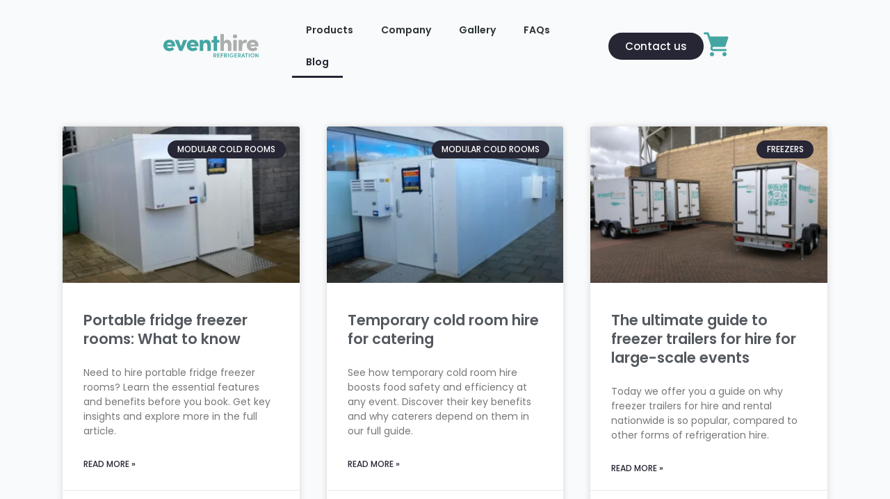

--- FILE ---
content_type: text/html; charset=UTF-8
request_url: https://eventhirerefrigeration.com/blog/
body_size: 35282
content:
<!DOCTYPE html>
<html lang="en-GB" prefix="og: https://ogp.me/ns#">
<head>
<script type="text/javascript">
    (function(c,l,a,r,i,t,y){
        c[a]=c[a]||function(){(c[a].q=c[a].q||[]).push(arguments)};
        t=l.createElement(r);t.async=1;t.src="https://www.clarity.ms/tag/"+i;
        y=l.getElementsByTagName(r)[0];y.parentNode.insertBefore(t,y);
    })(window, document, "clarity", "script", "pq7czbklfr");
</script>
	
<meta charset="UTF-8">
<meta name="viewport" content="width=device-width, initial-scale=1">
	 <link rel="profile" href="https://gmpg.org/xfn/11"> 
	 
<!-- Search Engine Optimization by Rank Math - https://rankmath.com/ -->
<title>Blog | Event Hire Refrigeration</title><link rel="preload" href="https://eventhirerefrigeration.com/wp-content/uploads/2023/09/website-logo-09.svg" as="image" fetchpriority="high"><link rel="preload" href="https://eventhirerefrigeration.com/wp-content/uploads/2025/12/Portable-fridge-freezer-rooms_-What-to-know-300x225.webp" as="image" imagesrcset="https://eventhirerefrigeration.com/wp-content/uploads/2025/12/Portable-fridge-freezer-rooms_-What-to-know-300x225.webp 300w, https://eventhirerefrigeration.com/wp-content/uploads/2025/12/Portable-fridge-freezer-rooms_-What-to-know-768x576.webp 768w, https://eventhirerefrigeration.com/wp-content/uploads/2025/12/Portable-fridge-freezer-rooms_-What-to-know-600x450.webp 600w, https://eventhirerefrigeration.com/wp-content/uploads/2025/12/Portable-fridge-freezer-rooms_-What-to-know.webp 800w" imagesizes="(max-width: 300px) 100vw, 300px" fetchpriority="high">
<meta name="description" content="Check out the daily blog from the team at Event Hire Refrigeration and keep up to date with news and views from the UK refrigeration sector!"/>
<meta name="robots" content="follow, index, max-snippet:-1, max-video-preview:-1, max-image-preview:large"/>
<link rel="canonical" href="https://eventhirerefrigeration.com/blog/" />
<link rel="next" href="https://eventhirerefrigeration.com/blog/page/2/" />
<meta property="og:locale" content="en_GB" />
<meta property="og:type" content="website" />
<meta property="og:title" content="Blog | Event Hire Refrigeration" />
<meta property="og:description" content="Check out the daily blog from the team at Event Hire Refrigeration and keep up to date with news and views from the UK refrigeration sector!" />
<meta property="og:url" content="https://eventhirerefrigeration.com/blog/" />
<meta property="og:site_name" content="Event Hire Refrigeration" />
<meta name="twitter:card" content="summary_large_image" />
<meta name="twitter:title" content="Blog | Event Hire Refrigeration" />
<meta name="twitter:description" content="Check out the daily blog from the team at Event Hire Refrigeration and keep up to date with news and views from the UK refrigeration sector!" />
<script type="application/ld+json" class="rank-math-schema">{"@context":"https://schema.org","@graph":[{"@type":"Place","@id":"https://eventhirerefrigeration.com/#place","address":{"@type":"PostalAddress","streetAddress":"Unit 2 Maple Leaf Industrial Estate","addressLocality":"Bloxwich Lane","addressRegion":"Walsall","postalCode":"WS2 8TF","addressCountry":"United Kingdom"}},{"@type":"Organization","@id":"https://eventhirerefrigeration.com/#organization","name":"Event Hire Refrigeration","url":"https://eventhirerefrigeration.com","sameAs":["https://www.facebook.com/ehrefrige"],"email":"info@eventhirerefrigeration.com","address":{"@type":"PostalAddress","streetAddress":"Unit 2 Maple Leaf Industrial Estate","addressLocality":"Bloxwich Lane","addressRegion":"Walsall","postalCode":"WS2 8TF","addressCountry":"United Kingdom"},"logo":{"@type":"ImageObject","@id":"https://eventhirerefrigeration.com/#logo","url":"https://eventhirerefrigeration.com/wp-content/uploads/2023/09/ehrefrigeration-logos-03.png","contentUrl":"https://eventhirerefrigeration.com/wp-content/uploads/2023/09/ehrefrigeration-logos-03.png","caption":"Event Hire Refrigeration","inLanguage":"en-GB","width":"2084","height":"1043"},"contactPoint":[{"@type":"ContactPoint","telephone":"+ 44 (0)333 004 5550","contactType":"customer support"}],"description":"Event Hire Refrigeration is a refrigeration solutions company, providing short and long term hire on an extensive range of fridges and freezers, modular cold rooms and refrigerated trailers. We supply event professionals, caterers, bar operators, stadia and venues, supermarkets, festivals and many others. Refrigeration hire is our business!","legalName":"kyle@eventhireuk.com","location":{"@id":"https://eventhirerefrigeration.com/#place"}},{"@type":"WebSite","@id":"https://eventhirerefrigeration.com/#website","url":"https://eventhirerefrigeration.com","name":"Event Hire Refrigeration","publisher":{"@id":"https://eventhirerefrigeration.com/#organization"},"inLanguage":"en-GB"},{"@type":"BreadcrumbList","@id":"https://eventhirerefrigeration.com/blog/#breadcrumb","itemListElement":[{"@type":"ListItem","position":"1","item":{"@id":"https://eventhirerefrigeration.com","name":"Home"}}]},{"@type":"CollectionPage","@id":"https://eventhirerefrigeration.com/blog/#webpage","url":"https://eventhirerefrigeration.com/blog/","name":"Blog | Event Hire Refrigeration","isPartOf":{"@id":"https://eventhirerefrigeration.com/#website"},"inLanguage":"en-GB","breadcrumb":{"@id":"https://eventhirerefrigeration.com/blog/#breadcrumb"}}]}</script>
<!-- /Rank Math WordPress SEO plugin -->

<link rel="alternate" type="application/rss+xml" title="eventhireRefrigeration &raquo; Feed" href="https://eventhirerefrigeration.com/feed/" />
<link rel="alternate" type="application/rss+xml" title="eventhireRefrigeration &raquo; Comments Feed" href="https://eventhirerefrigeration.com/comments/feed/" />
<style id='wp-img-auto-sizes-contain-inline-css'>
img:is([sizes=auto i],[sizes^="auto," i]){contain-intrinsic-size:3000px 1500px}
/*# sourceURL=wp-img-auto-sizes-contain-inline-css */
</style>
<link rel='stylesheet' id='astra-theme-css-css' href='https://eventhirerefrigeration.com/wp-content/themes/astra/assets/css/minified/main.min.css?ver=4.9.2' media='all' />
<style id='astra-theme-css-inline-css'>
:root{--ast-post-nav-space:0;--ast-container-default-xlg-padding:3em;--ast-container-default-lg-padding:3em;--ast-container-default-slg-padding:2em;--ast-container-default-md-padding:3em;--ast-container-default-sm-padding:3em;--ast-container-default-xs-padding:2.4em;--ast-container-default-xxs-padding:1.8em;--ast-code-block-background:#ECEFF3;--ast-comment-inputs-background:#F9FAFB;--ast-normal-container-width:1200px;--ast-narrow-container-width:750px;--ast-blog-title-font-weight:normal;--ast-blog-meta-weight:inherit;--ast-global-color-primary:var(--ast-global-color-5);--ast-global-color-secondary:var(--ast-global-color-4);--ast-global-color-alternate-background:var(--ast-global-color-7);--ast-global-color-subtle-background:var(--ast-global-color-6);--ast-bg-style-guide:#F8FAFC;--ast-shadow-style-guide:0px 0px 4px 0 #00000057;--ast-global-dark-bg-style:#fff;--ast-global-dark-lfs:#fbfbfb;--ast-widget-bg-color:#fafafa;--ast-wc-container-head-bg-color:#fbfbfb;--ast-title-layout-bg:#eeeeee;--ast-search-border-color:#e7e7e7;--ast-lifter-hover-bg:#e6e6e6;--ast-gallery-block-color:#000;--srfm-color-input-label:var(--ast-global-color-2);}html{font-size:87.5%;}a{color:var(--ast-global-color-0);}a:hover,a:focus{color:var(--ast-global-color-1);}body,button,input,select,textarea,.ast-button,.ast-custom-button{font-family:-apple-system,BlinkMacSystemFont,Segoe UI,Roboto,Oxygen-Sans,Ubuntu,Cantarell,Helvetica Neue,sans-serif;font-weight:400;font-size:14px;font-size:1rem;line-height:var(--ast-body-line-height,1.65em);}blockquote{color:var(--ast-global-color-3);}h1,.entry-content h1,h2,.entry-content h2,h3,.entry-content h3,h4,.entry-content h4,h5,.entry-content h5,h6,.entry-content h6,.site-title,.site-title a{font-weight:600;}.ast-site-identity .site-title a{color:var(--ast-global-color-2);}.site-title{font-size:26px;font-size:1.8571428571429rem;display:block;}.site-header .site-description{font-size:15px;font-size:1.0714285714286rem;display:none;}.entry-title{font-size:26px;font-size:1.8571428571429rem;}.archive .ast-article-post .ast-article-inner,.blog .ast-article-post .ast-article-inner,.archive .ast-article-post .ast-article-inner:hover,.blog .ast-article-post .ast-article-inner:hover{overflow:hidden;}h1,.entry-content h1{font-size:40px;font-size:2.8571428571429rem;font-weight:600;line-height:1.4em;}h2,.entry-content h2{font-size:32px;font-size:2.2857142857143rem;font-weight:600;line-height:1.3em;}h3,.entry-content h3{font-size:26px;font-size:1.8571428571429rem;font-weight:600;line-height:1.3em;}h4,.entry-content h4{font-size:24px;font-size:1.7142857142857rem;line-height:1.2em;font-weight:600;}h5,.entry-content h5{font-size:20px;font-size:1.4285714285714rem;line-height:1.2em;font-weight:600;}h6,.entry-content h6{font-size:16px;font-size:1.1428571428571rem;line-height:1.25em;font-weight:600;}::selection{background-color:var(--ast-global-color-2);color:#ffffff;}body,h1,.entry-title a,.entry-content h1,h2,.entry-content h2,h3,.entry-content h3,h4,.entry-content h4,h5,.entry-content h5,h6,.entry-content h6{color:var(--ast-global-color-3);}.tagcloud a:hover,.tagcloud a:focus,.tagcloud a.current-item{color:#ffffff;border-color:var(--ast-global-color-0);background-color:var(--ast-global-color-0);}input:focus,input[type="text"]:focus,input[type="email"]:focus,input[type="url"]:focus,input[type="password"]:focus,input[type="reset"]:focus,input[type="search"]:focus,textarea:focus{border-color:var(--ast-global-color-0);}input[type="radio"]:checked,input[type=reset],input[type="checkbox"]:checked,input[type="checkbox"]:hover:checked,input[type="checkbox"]:focus:checked,input[type=range]::-webkit-slider-thumb{border-color:var(--ast-global-color-0);background-color:var(--ast-global-color-0);box-shadow:none;}.site-footer a:hover + .post-count,.site-footer a:focus + .post-count{background:var(--ast-global-color-0);border-color:var(--ast-global-color-0);}.single .nav-links .nav-previous,.single .nav-links .nav-next{color:var(--ast-global-color-0);}.entry-meta,.entry-meta *{line-height:1.45;color:var(--ast-global-color-0);}.entry-meta a:not(.ast-button):hover,.entry-meta a:not(.ast-button):hover *,.entry-meta a:not(.ast-button):focus,.entry-meta a:not(.ast-button):focus *,.page-links > .page-link,.page-links .page-link:hover,.post-navigation a:hover{color:var(--ast-global-color-1);}#cat option,.secondary .calendar_wrap thead a,.secondary .calendar_wrap thead a:visited{color:var(--ast-global-color-0);}.secondary .calendar_wrap #today,.ast-progress-val span{background:var(--ast-global-color-0);}.secondary a:hover + .post-count,.secondary a:focus + .post-count{background:var(--ast-global-color-0);border-color:var(--ast-global-color-0);}.calendar_wrap #today > a{color:#ffffff;}.page-links .page-link,.single .post-navigation a{color:var(--ast-global-color-0);}.ast-search-menu-icon .search-form button.search-submit{padding:0 4px;}.ast-search-menu-icon form.search-form{padding-right:0;}.ast-search-menu-icon.slide-search input.search-field{width:0;}.ast-header-search .ast-search-menu-icon.ast-dropdown-active .search-form,.ast-header-search .ast-search-menu-icon.ast-dropdown-active .search-field:focus{transition:all 0.2s;}.search-form input.search-field:focus{outline:none;}.ast-archive-title{color:#282525;}.widget-title,.widget .wp-block-heading{font-size:20px;font-size:1.4285714285714rem;color:#282525;}.ast-single-post .entry-content a,.ast-comment-content a:not(.ast-comment-edit-reply-wrap a),.woocommerce-js .woocommerce-product-details__short-description a{text-decoration:underline;}.ast-single-post .wp-block-button .wp-block-button__link,.ast-single-post .elementor-widget-button .elementor-button,.ast-single-post .entry-content .uagb-tab a,.ast-single-post .entry-content .uagb-ifb-cta a,.ast-single-post .entry-content .wp-block-uagb-buttons a,.ast-single-post .entry-content .uabb-module-content a,.ast-single-post .entry-content .uagb-post-grid a,.ast-single-post .entry-content .uagb-timeline a,.ast-single-post .entry-content .uagb-toc__wrap a,.ast-single-post .entry-content .uagb-taxomony-box a,.ast-single-post .entry-content .woocommerce a,.entry-content .wp-block-latest-posts > li > a,.ast-single-post .entry-content .wp-block-file__button,li.ast-post-filter-single,.ast-single-post .wp-block-buttons .wp-block-button.is-style-outline .wp-block-button__link,.ast-single-post .ast-comment-content .comment-reply-link,.ast-single-post .ast-comment-content .comment-edit-link,.entry-content [CLASS*="wc-block"] .wc-block-components-button,.entry-content [CLASS*="wc-block"] .wc-block-components-totals-coupon-link,.entry-content [CLASS*="wc-block"] .wc-block-components-product-name{text-decoration:none;}.ast-search-menu-icon.slide-search a:focus-visible:focus-visible,.astra-search-icon:focus-visible,#close:focus-visible,a:focus-visible,.ast-menu-toggle:focus-visible,.site .skip-link:focus-visible,.wp-block-loginout input:focus-visible,.wp-block-search.wp-block-search__button-inside .wp-block-search__inside-wrapper,.ast-header-navigation-arrow:focus-visible,.woocommerce .wc-proceed-to-checkout > .checkout-button:focus-visible,.woocommerce .woocommerce-MyAccount-navigation ul li a:focus-visible,.ast-orders-table__row .ast-orders-table__cell:focus-visible,.woocommerce .woocommerce-order-details .order-again > .button:focus-visible,.woocommerce .woocommerce-message a.button.wc-forward:focus-visible,.woocommerce #minus_qty:focus-visible,.woocommerce #plus_qty:focus-visible,a#ast-apply-coupon:focus-visible,.woocommerce .woocommerce-info a:focus-visible,.woocommerce .astra-shop-summary-wrap a:focus-visible,.woocommerce a.wc-forward:focus-visible,#ast-apply-coupon:focus-visible,.woocommerce-js .woocommerce-mini-cart-item a.remove:focus-visible,#close:focus-visible,.button.search-submit:focus-visible,#search_submit:focus,.normal-search:focus-visible,.ast-header-account-wrap:focus-visible,.woocommerce .ast-on-card-button.ast-quick-view-trigger:focus{outline-style:dotted;outline-color:inherit;outline-width:thin;}input:focus,input[type="text"]:focus,input[type="email"]:focus,input[type="url"]:focus,input[type="password"]:focus,input[type="reset"]:focus,input[type="search"]:focus,input[type="number"]:focus,textarea:focus,.wp-block-search__input:focus,[data-section="section-header-mobile-trigger"] .ast-button-wrap .ast-mobile-menu-trigger-minimal:focus,.ast-mobile-popup-drawer.active .menu-toggle-close:focus,.woocommerce-ordering select.orderby:focus,#ast-scroll-top:focus,#coupon_code:focus,.woocommerce-page #comment:focus,.woocommerce #reviews #respond input#submit:focus,.woocommerce a.add_to_cart_button:focus,.woocommerce .button.single_add_to_cart_button:focus,.woocommerce .woocommerce-cart-form button:focus,.woocommerce .woocommerce-cart-form__cart-item .quantity .qty:focus,.woocommerce .woocommerce-billing-fields .woocommerce-billing-fields__field-wrapper .woocommerce-input-wrapper > .input-text:focus,.woocommerce #order_comments:focus,.woocommerce #place_order:focus,.woocommerce .woocommerce-address-fields .woocommerce-address-fields__field-wrapper .woocommerce-input-wrapper > .input-text:focus,.woocommerce .woocommerce-MyAccount-content form button:focus,.woocommerce .woocommerce-MyAccount-content .woocommerce-EditAccountForm .woocommerce-form-row .woocommerce-Input.input-text:focus,.woocommerce .ast-woocommerce-container .woocommerce-pagination ul.page-numbers li a:focus,body #content .woocommerce form .form-row .select2-container--default .select2-selection--single:focus,#ast-coupon-code:focus,.woocommerce.woocommerce-js .quantity input[type=number]:focus,.woocommerce-js .woocommerce-mini-cart-item .quantity input[type=number]:focus,.woocommerce p#ast-coupon-trigger:focus{border-style:dotted;border-color:inherit;border-width:thin;}input{outline:none;}.woocommerce-js input[type=text]:focus,.woocommerce-js input[type=email]:focus,.woocommerce-js textarea:focus,input[type=number]:focus,.comments-area textarea#comment:focus,.comments-area textarea#comment:active,.comments-area .ast-comment-formwrap input[type="text"]:focus,.comments-area .ast-comment-formwrap input[type="text"]:active{outline-style:unset;outline-color:inherit;outline-width:thin;}.ast-logo-title-inline .site-logo-img{padding-right:1em;}.site-logo-img img{ transition:all 0.2s linear;}body .ast-oembed-container *{position:absolute;top:0;width:100%;height:100%;left:0;}body .wp-block-embed-pocket-casts .ast-oembed-container *{position:unset;}.ast-single-post-featured-section + article {margin-top: 2em;}.site-content .ast-single-post-featured-section img {width: 100%;overflow: hidden;object-fit: cover;}.site > .ast-single-related-posts-container {margin-top: 0;}@media (min-width: 922px) {.ast-desktop .ast-container--narrow {max-width: var(--ast-narrow-container-width);margin: 0 auto;}}@media (max-width:921.9px){#ast-desktop-header{display:none;}}@media (min-width:922px){#ast-mobile-header{display:none;}}.wp-block-buttons.aligncenter{justify-content:center;}.wp-block-button.is-style-outline .wp-block-button__link{border-color:var(--ast-global-color-2);border-top-width:0px;border-right-width:0px;border-bottom-width:0px;border-left-width:0px;}div.wp-block-button.is-style-outline > .wp-block-button__link:not(.has-text-color),div.wp-block-button.wp-block-button__link.is-style-outline:not(.has-text-color){color:var(--ast-global-color-2);}.wp-block-button.is-style-outline .wp-block-button__link:hover,.wp-block-buttons .wp-block-button.is-style-outline .wp-block-button__link:focus,.wp-block-buttons .wp-block-button.is-style-outline > .wp-block-button__link:not(.has-text-color):hover,.wp-block-buttons .wp-block-button.wp-block-button__link.is-style-outline:not(.has-text-color):hover{color:#ffffff;background-color:var(--ast-global-color-3);border-color:var(--ast-global-color-3);}.post-page-numbers.current .page-link,.ast-pagination .page-numbers.current{color:#ffffff;border-color:var(--ast-global-color-2);background-color:var(--ast-global-color-2);}.wp-block-button.is-style-outline .wp-block-button__link{border-top-width:0px;border-right-width:0px;border-bottom-width:0px;border-left-width:0px;}.wp-block-button.is-style-outline .wp-block-button__link.wp-element-button,.ast-outline-button{border-color:var(--ast-global-color-2);font-family:inherit;font-weight:500;font-size:16px;font-size:1.1428571428571rem;line-height:1em;border-top-left-radius:3px;border-top-right-radius:3px;border-bottom-right-radius:3px;border-bottom-left-radius:3px;}.wp-block-buttons .wp-block-button.is-style-outline > .wp-block-button__link:not(.has-text-color),.wp-block-buttons .wp-block-button.wp-block-button__link.is-style-outline:not(.has-text-color),.ast-outline-button{color:var(--ast-global-color-2);}.wp-block-button.is-style-outline .wp-block-button__link:hover,.wp-block-buttons .wp-block-button.is-style-outline .wp-block-button__link:focus,.wp-block-buttons .wp-block-button.is-style-outline > .wp-block-button__link:not(.has-text-color):hover,.wp-block-buttons .wp-block-button.wp-block-button__link.is-style-outline:not(.has-text-color):hover,.ast-outline-button:hover,.ast-outline-button:focus,.wp-block-uagb-buttons-child .uagb-buttons-repeater.ast-outline-button:hover,.wp-block-uagb-buttons-child .uagb-buttons-repeater.ast-outline-button:focus{color:#ffffff;background-color:var(--ast-global-color-3);border-color:var(--ast-global-color-3);}.wp-block-button .wp-block-button__link.wp-element-button.is-style-outline:not(.has-background),.wp-block-button.is-style-outline>.wp-block-button__link.wp-element-button:not(.has-background),.ast-outline-button{background-color:var(--ast-global-color-2);}.entry-content[data-ast-blocks-layout] > figure{margin-bottom:1em;}h1.widget-title{font-weight:600;}h2.widget-title{font-weight:600;}h3.widget-title{font-weight:600;}.elementor-widget-container .elementor-loop-container .e-loop-item[data-elementor-type="loop-item"]{width:100%;}.review-rating{display:flex;align-items:center;order:2;}#page{display:flex;flex-direction:column;min-height:100vh;}.ast-404-layout-1 h1.page-title{color:var(--ast-global-color-2);}.single .post-navigation a{line-height:1em;height:inherit;}.error-404 .page-sub-title{font-size:1.5rem;font-weight:inherit;}.search .site-content .content-area .search-form{margin-bottom:0;}#page .site-content{flex-grow:1;}.widget{margin-bottom:1.25em;}#secondary li{line-height:1.5em;}#secondary .wp-block-group h2{margin-bottom:0.7em;}#secondary h2{font-size:1.7rem;}.ast-separate-container .ast-article-post,.ast-separate-container .ast-article-single,.ast-separate-container .comment-respond{padding:3em;}.ast-separate-container .ast-article-single .ast-article-single{padding:0;}.ast-article-single .wp-block-post-template-is-layout-grid{padding-left:0;}.ast-separate-container .comments-title,.ast-narrow-container .comments-title{padding:1.5em 2em;}.ast-page-builder-template .comment-form-textarea,.ast-comment-formwrap .ast-grid-common-col{padding:0;}.ast-comment-formwrap{padding:0;display:inline-flex;column-gap:20px;width:100%;margin-left:0;margin-right:0;}.comments-area textarea#comment:focus,.comments-area textarea#comment:active,.comments-area .ast-comment-formwrap input[type="text"]:focus,.comments-area .ast-comment-formwrap input[type="text"]:active {box-shadow:none;outline:none;}.archive.ast-page-builder-template .entry-header{margin-top:2em;}.ast-page-builder-template .ast-comment-formwrap{width:100%;}.entry-title{margin-bottom:0.5em;}.ast-archive-description p{font-size:inherit;font-weight:inherit;line-height:inherit;}.ast-separate-container .ast-comment-list li.depth-1,.hentry{margin-bottom:2em;}@media (min-width:921px){.ast-left-sidebar.ast-page-builder-template #secondary,.archive.ast-right-sidebar.ast-page-builder-template .site-main{padding-left:20px;padding-right:20px;}}@media (max-width:544px){.ast-comment-formwrap.ast-row{column-gap:10px;display:inline-block;}#ast-commentform .ast-grid-common-col{position:relative;width:100%;}}@media (min-width:1201px){.ast-separate-container .ast-article-post,.ast-separate-container .ast-article-single,.ast-separate-container .ast-author-box,.ast-separate-container .ast-404-layout-1,.ast-separate-container .no-results{padding:3em;}}@media (max-width:921px){.ast-separate-container #primary,.ast-separate-container #secondary{padding:1.5em 0;}#primary,#secondary{padding:1.5em 0;margin:0;}.ast-left-sidebar #content > .ast-container{display:flex;flex-direction:column-reverse;width:100%;}}@media (min-width:922px){.ast-separate-container.ast-right-sidebar #primary,.ast-separate-container.ast-left-sidebar #primary{border:0;}.search-no-results.ast-separate-container #primary{margin-bottom:4em;}}.wp-block-button .wp-block-button__link{color:#ffffff;}.wp-block-button .wp-block-button__link:hover,.wp-block-button .wp-block-button__link:focus{color:#ffffff;background-color:var(--ast-global-color-3);border-color:var(--ast-global-color-3);}.elementor-widget-heading h1.elementor-heading-title{line-height:1.4em;}.elementor-widget-heading h2.elementor-heading-title{line-height:1.3em;}.elementor-widget-heading h3.elementor-heading-title{line-height:1.3em;}.elementor-widget-heading h4.elementor-heading-title{line-height:1.2em;}.elementor-widget-heading h5.elementor-heading-title{line-height:1.2em;}.elementor-widget-heading h6.elementor-heading-title{line-height:1.25em;}.wp-block-button .wp-block-button__link,.wp-block-search .wp-block-search__button,body .wp-block-file .wp-block-file__button{border-style:solid;border-top-width:0px;border-right-width:0px;border-left-width:0px;border-bottom-width:0px;border-color:var(--ast-global-color-2);background-color:var(--ast-global-color-2);color:#ffffff;font-family:inherit;font-weight:500;line-height:1em;font-size:16px;font-size:1.1428571428571rem;border-top-left-radius:3px;border-top-right-radius:3px;border-bottom-right-radius:3px;border-bottom-left-radius:3px;padding-top:10px;padding-right:20px;padding-bottom:10px;padding-left:20px;}.menu-toggle,button,.ast-button,.ast-custom-button,.button,input#submit,input[type="button"],input[type="submit"],input[type="reset"],#comments .submit,.search .search-submit,form[CLASS*="wp-block-search__"].wp-block-search .wp-block-search__inside-wrapper .wp-block-search__button,body .wp-block-file .wp-block-file__button,.search .search-submit,.woocommerce-js a.button,.woocommerce button.button,.woocommerce .woocommerce-message a.button,.woocommerce #respond input#submit.alt,.woocommerce input.button.alt,.woocommerce input.button,.woocommerce input.button:disabled,.woocommerce input.button:disabled[disabled],.woocommerce input.button:disabled:hover,.woocommerce input.button:disabled[disabled]:hover,.woocommerce #respond input#submit,.woocommerce button.button.alt.disabled,.wc-block-grid__products .wc-block-grid__product .wp-block-button__link,.wc-block-grid__product-onsale,[CLASS*="wc-block"] button,.woocommerce-js .astra-cart-drawer .astra-cart-drawer-content .woocommerce-mini-cart__buttons .button:not(.checkout):not(.ast-continue-shopping),.woocommerce-js .astra-cart-drawer .astra-cart-drawer-content .woocommerce-mini-cart__buttons a.checkout,.woocommerce button.button.alt.disabled.wc-variation-selection-needed,[CLASS*="wc-block"] .wc-block-components-button{border-style:solid;border-top-width:0px;border-right-width:0px;border-left-width:0px;border-bottom-width:0px;color:#ffffff;border-color:var(--ast-global-color-2);background-color:var(--ast-global-color-2);padding-top:10px;padding-right:20px;padding-bottom:10px;padding-left:20px;font-family:inherit;font-weight:500;font-size:16px;font-size:1.1428571428571rem;line-height:1em;border-top-left-radius:3px;border-top-right-radius:3px;border-bottom-right-radius:3px;border-bottom-left-radius:3px;}button:focus,.menu-toggle:hover,button:hover,.ast-button:hover,.ast-custom-button:hover .button:hover,.ast-custom-button:hover ,input[type=reset]:hover,input[type=reset]:focus,input#submit:hover,input#submit:focus,input[type="button"]:hover,input[type="button"]:focus,input[type="submit"]:hover,input[type="submit"]:focus,form[CLASS*="wp-block-search__"].wp-block-search .wp-block-search__inside-wrapper .wp-block-search__button:hover,form[CLASS*="wp-block-search__"].wp-block-search .wp-block-search__inside-wrapper .wp-block-search__button:focus,body .wp-block-file .wp-block-file__button:hover,body .wp-block-file .wp-block-file__button:focus,.woocommerce-js a.button:hover,.woocommerce button.button:hover,.woocommerce .woocommerce-message a.button:hover,.woocommerce #respond input#submit:hover,.woocommerce #respond input#submit.alt:hover,.woocommerce input.button.alt:hover,.woocommerce input.button:hover,.woocommerce button.button.alt.disabled:hover,.wc-block-grid__products .wc-block-grid__product .wp-block-button__link:hover,[CLASS*="wc-block"] button:hover,.woocommerce-js .astra-cart-drawer .astra-cart-drawer-content .woocommerce-mini-cart__buttons .button:not(.checkout):not(.ast-continue-shopping):hover,.woocommerce-js .astra-cart-drawer .astra-cart-drawer-content .woocommerce-mini-cart__buttons a.checkout:hover,.woocommerce button.button.alt.disabled.wc-variation-selection-needed:hover,[CLASS*="wc-block"] .wc-block-components-button:hover,[CLASS*="wc-block"] .wc-block-components-button:focus{color:#ffffff;background-color:var(--ast-global-color-3);border-color:var(--ast-global-color-3);}form[CLASS*="wp-block-search__"].wp-block-search .wp-block-search__inside-wrapper .wp-block-search__button.has-icon{padding-top:calc(10px - 3px);padding-right:calc(20px - 3px);padding-bottom:calc(10px - 3px);padding-left:calc(20px - 3px);}@media (max-width:921px){.ast-mobile-header-stack .main-header-bar .ast-search-menu-icon{display:inline-block;}.ast-header-break-point.ast-header-custom-item-outside .ast-mobile-header-stack .main-header-bar .ast-search-icon{margin:0;}.ast-comment-avatar-wrap img{max-width:2.5em;}.ast-comment-meta{padding:0 1.8888em 1.3333em;}.ast-separate-container .ast-comment-list li.depth-1{padding:1.5em 2.14em;}.ast-separate-container .comment-respond{padding:2em 2.14em;}}@media (min-width:544px){.ast-container{max-width:100%;}}@media (max-width:544px){.ast-separate-container .ast-article-post,.ast-separate-container .ast-article-single,.ast-separate-container .comments-title,.ast-separate-container .ast-archive-description{padding:1.5em 1em;}.ast-separate-container #content .ast-container{padding-left:0.54em;padding-right:0.54em;}.ast-separate-container .ast-comment-list .bypostauthor{padding:.5em;}.ast-search-menu-icon.ast-dropdown-active .search-field{width:170px;}} #ast-mobile-header .ast-site-header-cart-li a{pointer-events:none;}.ast-separate-container{background-color:var(--ast-global-color-4);background-image:none;}@media (max-width:921px){.site-title{display:block;}.site-header .site-description{display:none;}h1,.entry-content h1{font-size:30px;}h2,.entry-content h2{font-size:25px;}h3,.entry-content h3{font-size:20px;}}@media (max-width:544px){.site-title{display:block;}.site-header .site-description{display:none;}h1,.entry-content h1{font-size:30px;}h2,.entry-content h2{font-size:25px;}h3,.entry-content h3{font-size:20px;}}@media (max-width:921px){html{font-size:79.8%;}}@media (max-width:544px){html{font-size:79.8%;}}@media (min-width:922px){.ast-container{max-width:1240px;}}@media (min-width:922px){.site-content .ast-container{display:flex;}}@media (max-width:921px){.site-content .ast-container{flex-direction:column;}}.ast-blog-layout-classic-grid .ast-article-inner{box-shadow:0px 6px 15px -2px rgba(16,24,40,0.05);}.ast-separate-container .ast-blog-layout-classic-grid .ast-article-inner,.ast-plain-container .ast-blog-layout-classic-grid .ast-article-inner{height:100%;}.ast-blog-layout-6-grid .ast-blog-featured-section:before { content: ""; }.cat-links.badge a,.tags-links.badge a {padding: 4px 8px;border-radius: 3px;font-weight: 400;}.cat-links.underline a,.tags-links.underline a{text-decoration: underline;}@media (min-width:922px){.main-header-menu .sub-menu .menu-item.ast-left-align-sub-menu:hover > .sub-menu,.main-header-menu .sub-menu .menu-item.ast-left-align-sub-menu.focus > .sub-menu{margin-left:-0px;}}.entry-content li > p{margin-bottom:0;}.site .comments-area{padding-bottom:3em;}.wp-block-file {display: flex;align-items: center;flex-wrap: wrap;justify-content: space-between;}.wp-block-pullquote {border: none;}.wp-block-pullquote blockquote::before {content: "\201D";font-family: "Helvetica",sans-serif;display: flex;transform: rotate( 180deg );font-size: 6rem;font-style: normal;line-height: 1;font-weight: bold;align-items: center;justify-content: center;}.has-text-align-right > blockquote::before {justify-content: flex-start;}.has-text-align-left > blockquote::before {justify-content: flex-end;}figure.wp-block-pullquote.is-style-solid-color blockquote {max-width: 100%;text-align: inherit;}:root {--wp--custom--ast-default-block-top-padding: 3em;--wp--custom--ast-default-block-right-padding: 3em;--wp--custom--ast-default-block-bottom-padding: 3em;--wp--custom--ast-default-block-left-padding: 3em;--wp--custom--ast-container-width: 1200px;--wp--custom--ast-content-width-size: 1200px;--wp--custom--ast-wide-width-size: calc(1200px + var(--wp--custom--ast-default-block-left-padding) + var(--wp--custom--ast-default-block-right-padding));}.ast-narrow-container {--wp--custom--ast-content-width-size: 750px;--wp--custom--ast-wide-width-size: 750px;}@media(max-width: 921px) {:root {--wp--custom--ast-default-block-top-padding: 3em;--wp--custom--ast-default-block-right-padding: 2em;--wp--custom--ast-default-block-bottom-padding: 3em;--wp--custom--ast-default-block-left-padding: 2em;}}@media(max-width: 544px) {:root {--wp--custom--ast-default-block-top-padding: 3em;--wp--custom--ast-default-block-right-padding: 1.5em;--wp--custom--ast-default-block-bottom-padding: 3em;--wp--custom--ast-default-block-left-padding: 1.5em;}}.entry-content > .wp-block-group,.entry-content > .wp-block-cover,.entry-content > .wp-block-columns {padding-top: var(--wp--custom--ast-default-block-top-padding);padding-right: var(--wp--custom--ast-default-block-right-padding);padding-bottom: var(--wp--custom--ast-default-block-bottom-padding);padding-left: var(--wp--custom--ast-default-block-left-padding);}.ast-plain-container.ast-no-sidebar .entry-content > .alignfull,.ast-page-builder-template .ast-no-sidebar .entry-content > .alignfull {margin-left: calc( -50vw + 50%);margin-right: calc( -50vw + 50%);max-width: 100vw;width: 100vw;}.ast-plain-container.ast-no-sidebar .entry-content .alignfull .alignfull,.ast-page-builder-template.ast-no-sidebar .entry-content .alignfull .alignfull,.ast-plain-container.ast-no-sidebar .entry-content .alignfull .alignwide,.ast-page-builder-template.ast-no-sidebar .entry-content .alignfull .alignwide,.ast-plain-container.ast-no-sidebar .entry-content .alignwide .alignfull,.ast-page-builder-template.ast-no-sidebar .entry-content .alignwide .alignfull,.ast-plain-container.ast-no-sidebar .entry-content .alignwide .alignwide,.ast-page-builder-template.ast-no-sidebar .entry-content .alignwide .alignwide,.ast-plain-container.ast-no-sidebar .entry-content .wp-block-column .alignfull,.ast-page-builder-template.ast-no-sidebar .entry-content .wp-block-column .alignfull,.ast-plain-container.ast-no-sidebar .entry-content .wp-block-column .alignwide,.ast-page-builder-template.ast-no-sidebar .entry-content .wp-block-column .alignwide {margin-left: auto;margin-right: auto;width: 100%;}[data-ast-blocks-layout] .wp-block-separator:not(.is-style-dots) {height: 0;}[data-ast-blocks-layout] .wp-block-separator {margin: 20px auto;}[data-ast-blocks-layout] .wp-block-separator:not(.is-style-wide):not(.is-style-dots) {max-width: 100px;}[data-ast-blocks-layout] .wp-block-separator.has-background {padding: 0;}.entry-content[data-ast-blocks-layout] > * {max-width: var(--wp--custom--ast-content-width-size);margin-left: auto;margin-right: auto;}.entry-content[data-ast-blocks-layout] > .alignwide {max-width: var(--wp--custom--ast-wide-width-size);}.entry-content[data-ast-blocks-layout] .alignfull {max-width: none;}.entry-content .wp-block-columns {margin-bottom: 0;}blockquote {margin: 1.5em;border-color: rgba(0,0,0,0.05);}.wp-block-quote:not(.has-text-align-right):not(.has-text-align-center) {border-left: 5px solid rgba(0,0,0,0.05);}.has-text-align-right > blockquote,blockquote.has-text-align-right {border-right: 5px solid rgba(0,0,0,0.05);}.has-text-align-left > blockquote,blockquote.has-text-align-left {border-left: 5px solid rgba(0,0,0,0.05);}.wp-block-site-tagline,.wp-block-latest-posts .read-more {margin-top: 15px;}.wp-block-loginout p label {display: block;}.wp-block-loginout p:not(.login-remember):not(.login-submit) input {width: 100%;}.wp-block-loginout input:focus {border-color: transparent;}.wp-block-loginout input:focus {outline: thin dotted;}.entry-content .wp-block-media-text .wp-block-media-text__content {padding: 0 0 0 8%;}.entry-content .wp-block-media-text.has-media-on-the-right .wp-block-media-text__content {padding: 0 8% 0 0;}.entry-content .wp-block-media-text.has-background .wp-block-media-text__content {padding: 8%;}.entry-content .wp-block-cover:not([class*="background-color"]):not(.has-text-color.has-link-color) .wp-block-cover__inner-container,.entry-content .wp-block-cover:not([class*="background-color"]) .wp-block-cover-image-text,.entry-content .wp-block-cover:not([class*="background-color"]) .wp-block-cover-text,.entry-content .wp-block-cover-image:not([class*="background-color"]) .wp-block-cover__inner-container,.entry-content .wp-block-cover-image:not([class*="background-color"]) .wp-block-cover-image-text,.entry-content .wp-block-cover-image:not([class*="background-color"]) .wp-block-cover-text {color: var(--ast-global-color-primary,var(--ast-global-color-5));}.wp-block-loginout .login-remember input {width: 1.1rem;height: 1.1rem;margin: 0 5px 4px 0;vertical-align: middle;}.wp-block-latest-posts > li > *:first-child,.wp-block-latest-posts:not(.is-grid) > li:first-child {margin-top: 0;}.entry-content > .wp-block-buttons,.entry-content > .wp-block-uagb-buttons {margin-bottom: 1.5em;}.wp-block-search__inside-wrapper .wp-block-search__input {padding: 0 10px;color: var(--ast-global-color-3);background: var(--ast-global-color-primary,var(--ast-global-color-5));border-color: var(--ast-border-color);}.wp-block-latest-posts .read-more {margin-bottom: 1.5em;}.wp-block-search__no-button .wp-block-search__inside-wrapper .wp-block-search__input {padding-top: 5px;padding-bottom: 5px;}.wp-block-latest-posts .wp-block-latest-posts__post-date,.wp-block-latest-posts .wp-block-latest-posts__post-author {font-size: 1rem;}.wp-block-latest-posts > li > *,.wp-block-latest-posts:not(.is-grid) > li {margin-top: 12px;margin-bottom: 12px;}.ast-page-builder-template .entry-content[data-ast-blocks-layout] > *,.ast-page-builder-template .entry-content[data-ast-blocks-layout] > .alignfull:not(.wp-block-group):not(.uagb-is-root-container) > * {max-width: none;}.ast-page-builder-template .entry-content[data-ast-blocks-layout] > .alignwide:not(.uagb-is-root-container) > * {max-width: var(--wp--custom--ast-wide-width-size);}.ast-page-builder-template .entry-content[data-ast-blocks-layout] > .inherit-container-width > *,.ast-page-builder-template .entry-content[data-ast-blocks-layout] > *:not(.wp-block-group):not(.uagb-is-root-container) > *,.entry-content[data-ast-blocks-layout] > .wp-block-cover .wp-block-cover__inner-container {max-width: var(--wp--custom--ast-content-width-size) ;margin-left: auto;margin-right: auto;}.entry-content[data-ast-blocks-layout] .wp-block-cover:not(.alignleft):not(.alignright) {width: auto;}@media(max-width: 1200px) {.ast-separate-container .entry-content > .alignfull,.ast-separate-container .entry-content[data-ast-blocks-layout] > .alignwide,.ast-plain-container .entry-content[data-ast-blocks-layout] > .alignwide,.ast-plain-container .entry-content .alignfull {margin-left: calc(-1 * min(var(--ast-container-default-xlg-padding),20px)) ;margin-right: calc(-1 * min(var(--ast-container-default-xlg-padding),20px));}}@media(min-width: 1201px) {.ast-separate-container .entry-content > .alignfull {margin-left: calc(-1 * var(--ast-container-default-xlg-padding) );margin-right: calc(-1 * var(--ast-container-default-xlg-padding) );}.ast-separate-container .entry-content[data-ast-blocks-layout] > .alignwide,.ast-plain-container .entry-content[data-ast-blocks-layout] > .alignwide {margin-left: calc(-1 * var(--wp--custom--ast-default-block-left-padding) );margin-right: calc(-1 * var(--wp--custom--ast-default-block-right-padding) );}}@media(min-width: 921px) {.ast-separate-container .entry-content .wp-block-group.alignwide:not(.inherit-container-width) > :where(:not(.alignleft):not(.alignright)),.ast-plain-container .entry-content .wp-block-group.alignwide:not(.inherit-container-width) > :where(:not(.alignleft):not(.alignright)) {max-width: calc( var(--wp--custom--ast-content-width-size) + 80px );}.ast-plain-container.ast-right-sidebar .entry-content[data-ast-blocks-layout] .alignfull,.ast-plain-container.ast-left-sidebar .entry-content[data-ast-blocks-layout] .alignfull {margin-left: -60px;margin-right: -60px;}}@media(min-width: 544px) {.entry-content > .alignleft {margin-right: 20px;}.entry-content > .alignright {margin-left: 20px;}}@media (max-width:544px){.wp-block-columns .wp-block-column:not(:last-child){margin-bottom:20px;}.wp-block-latest-posts{margin:0;}}@media( max-width: 600px ) {.entry-content .wp-block-media-text .wp-block-media-text__content,.entry-content .wp-block-media-text.has-media-on-the-right .wp-block-media-text__content {padding: 8% 0 0;}.entry-content .wp-block-media-text.has-background .wp-block-media-text__content {padding: 8%;}}.ast-page-builder-template .entry-header {padding-left: 0;}.ast-narrow-container .site-content .wp-block-uagb-image--align-full .wp-block-uagb-image__figure {max-width: 100%;margin-left: auto;margin-right: auto;}.entry-content ul,.entry-content ol {padding: revert;margin: revert;}:root .has-ast-global-color-0-color{color:var(--ast-global-color-0);}:root .has-ast-global-color-0-background-color{background-color:var(--ast-global-color-0);}:root .wp-block-button .has-ast-global-color-0-color{color:var(--ast-global-color-0);}:root .wp-block-button .has-ast-global-color-0-background-color{background-color:var(--ast-global-color-0);}:root .has-ast-global-color-1-color{color:var(--ast-global-color-1);}:root .has-ast-global-color-1-background-color{background-color:var(--ast-global-color-1);}:root .wp-block-button .has-ast-global-color-1-color{color:var(--ast-global-color-1);}:root .wp-block-button .has-ast-global-color-1-background-color{background-color:var(--ast-global-color-1);}:root .has-ast-global-color-2-color{color:var(--ast-global-color-2);}:root .has-ast-global-color-2-background-color{background-color:var(--ast-global-color-2);}:root .wp-block-button .has-ast-global-color-2-color{color:var(--ast-global-color-2);}:root .wp-block-button .has-ast-global-color-2-background-color{background-color:var(--ast-global-color-2);}:root .has-ast-global-color-3-color{color:var(--ast-global-color-3);}:root .has-ast-global-color-3-background-color{background-color:var(--ast-global-color-3);}:root .wp-block-button .has-ast-global-color-3-color{color:var(--ast-global-color-3);}:root .wp-block-button .has-ast-global-color-3-background-color{background-color:var(--ast-global-color-3);}:root .has-ast-global-color-4-color{color:var(--ast-global-color-4);}:root .has-ast-global-color-4-background-color{background-color:var(--ast-global-color-4);}:root .wp-block-button .has-ast-global-color-4-color{color:var(--ast-global-color-4);}:root .wp-block-button .has-ast-global-color-4-background-color{background-color:var(--ast-global-color-4);}:root .has-ast-global-color-5-color{color:var(--ast-global-color-5);}:root .has-ast-global-color-5-background-color{background-color:var(--ast-global-color-5);}:root .wp-block-button .has-ast-global-color-5-color{color:var(--ast-global-color-5);}:root .wp-block-button .has-ast-global-color-5-background-color{background-color:var(--ast-global-color-5);}:root .has-ast-global-color-6-color{color:var(--ast-global-color-6);}:root .has-ast-global-color-6-background-color{background-color:var(--ast-global-color-6);}:root .wp-block-button .has-ast-global-color-6-color{color:var(--ast-global-color-6);}:root .wp-block-button .has-ast-global-color-6-background-color{background-color:var(--ast-global-color-6);}:root .has-ast-global-color-7-color{color:var(--ast-global-color-7);}:root .has-ast-global-color-7-background-color{background-color:var(--ast-global-color-7);}:root .wp-block-button .has-ast-global-color-7-color{color:var(--ast-global-color-7);}:root .wp-block-button .has-ast-global-color-7-background-color{background-color:var(--ast-global-color-7);}:root .has-ast-global-color-8-color{color:var(--ast-global-color-8);}:root .has-ast-global-color-8-background-color{background-color:var(--ast-global-color-8);}:root .wp-block-button .has-ast-global-color-8-color{color:var(--ast-global-color-8);}:root .wp-block-button .has-ast-global-color-8-background-color{background-color:var(--ast-global-color-8);}:root{--ast-global-color-0:#046bd2;--ast-global-color-1:#045cb4;--ast-global-color-2:#1e293b;--ast-global-color-3:#334155;--ast-global-color-4:#f9fafb;--ast-global-color-5:#FFFFFF;--ast-global-color-6:#e2e8f0;--ast-global-color-7:#cbd5e1;--ast-global-color-8:#94a3b8;}:root {--ast-border-color : var(--ast-global-color-6);}.ast-archive-entry-banner {-js-display: flex;display: flex;flex-direction: column;justify-content: center;text-align: center;position: relative;background: var(--ast-title-layout-bg);}.ast-archive-entry-banner[data-banner-width-type="custom"] {margin: 0 auto;width: 100%;}.ast-archive-entry-banner[data-banner-layout="layout-1"] {background: inherit;padding: 20px 0;text-align: left;}body.archive .ast-archive-description{max-width:1200px;width:100%;text-align:left;padding-top:3em;padding-right:3em;padding-bottom:3em;padding-left:3em;}body.archive .ast-archive-description .ast-archive-title,body.archive .ast-archive-description .ast-archive-title *{font-weight:600;font-size:32px;font-size:2.2857142857143rem;}body.archive .ast-archive-description > *:not(:last-child){margin-bottom:10px;}@media (max-width:921px){body.archive .ast-archive-description{text-align:left;}}@media (max-width:544px){body.archive .ast-archive-description{text-align:left;}}.ast-breadcrumbs .trail-browse,.ast-breadcrumbs .trail-items,.ast-breadcrumbs .trail-items li{display:inline-block;margin:0;padding:0;border:none;background:inherit;text-indent:0;text-decoration:none;}.ast-breadcrumbs .trail-browse{font-size:inherit;font-style:inherit;font-weight:inherit;color:inherit;}.ast-breadcrumbs .trail-items{list-style:none;}.trail-items li::after{padding:0 0.3em;content:"\00bb";}.trail-items li:last-of-type::after{display:none;}h1,.entry-content h1,h2,.entry-content h2,h3,.entry-content h3,h4,.entry-content h4,h5,.entry-content h5,h6,.entry-content h6{color:#282525;}.entry-title a{color:#282525;}@media (max-width:921px){.ast-builder-grid-row-container.ast-builder-grid-row-tablet-3-firstrow .ast-builder-grid-row > *:first-child,.ast-builder-grid-row-container.ast-builder-grid-row-tablet-3-lastrow .ast-builder-grid-row > *:last-child{grid-column:1 / -1;}}@media (max-width:544px){.ast-builder-grid-row-container.ast-builder-grid-row-mobile-3-firstrow .ast-builder-grid-row > *:first-child,.ast-builder-grid-row-container.ast-builder-grid-row-mobile-3-lastrow .ast-builder-grid-row > *:last-child{grid-column:1 / -1;}}.ast-builder-layout-element[data-section="title_tagline"]{display:flex;}@media (max-width:921px){.ast-header-break-point .ast-builder-layout-element[data-section="title_tagline"]{display:flex;}}@media (max-width:544px){.ast-header-break-point .ast-builder-layout-element[data-section="title_tagline"]{display:flex;}}.ast-builder-menu-1{font-family:inherit;font-weight:inherit;}.ast-builder-menu-1 .menu-item > .menu-link{color:var(--ast-global-color-3);}.ast-builder-menu-1 .menu-item > .ast-menu-toggle{color:var(--ast-global-color-3);}.ast-builder-menu-1 .menu-item:hover > .menu-link,.ast-builder-menu-1 .inline-on-mobile .menu-item:hover > .ast-menu-toggle{color:var(--ast-global-color-1);}.ast-builder-menu-1 .menu-item:hover > .ast-menu-toggle{color:var(--ast-global-color-1);}.ast-builder-menu-1 .menu-item.current-menu-item > .menu-link,.ast-builder-menu-1 .inline-on-mobile .menu-item.current-menu-item > .ast-menu-toggle,.ast-builder-menu-1 .current-menu-ancestor > .menu-link{color:var(--ast-global-color-1);}.ast-builder-menu-1 .menu-item.current-menu-item > .ast-menu-toggle{color:var(--ast-global-color-1);}.ast-builder-menu-1 .sub-menu,.ast-builder-menu-1 .inline-on-mobile .sub-menu{border-top-width:2px;border-bottom-width:0px;border-right-width:0px;border-left-width:0px;border-color:var(--ast-global-color-2);border-style:solid;}.ast-builder-menu-1 .sub-menu .sub-menu{top:-2px;}.ast-builder-menu-1 .main-header-menu > .menu-item > .sub-menu,.ast-builder-menu-1 .main-header-menu > .menu-item > .astra-full-megamenu-wrapper{margin-top:0px;}.ast-desktop .ast-builder-menu-1 .main-header-menu > .menu-item > .sub-menu:before,.ast-desktop .ast-builder-menu-1 .main-header-menu > .menu-item > .astra-full-megamenu-wrapper:before{height:calc( 0px + 2px + 5px );}.ast-desktop .ast-builder-menu-1 .menu-item .sub-menu .menu-link{border-style:none;}@media (max-width:921px){.ast-header-break-point .ast-builder-menu-1 .menu-item.menu-item-has-children > .ast-menu-toggle{top:0;}.ast-builder-menu-1 .inline-on-mobile .menu-item.menu-item-has-children > .ast-menu-toggle{right:-15px;}.ast-builder-menu-1 .menu-item-has-children > .menu-link:after{content:unset;}.ast-builder-menu-1 .main-header-menu > .menu-item > .sub-menu,.ast-builder-menu-1 .main-header-menu > .menu-item > .astra-full-megamenu-wrapper{margin-top:0;}}@media (max-width:544px){.ast-header-break-point .ast-builder-menu-1 .menu-item.menu-item-has-children > .ast-menu-toggle{top:0;}.ast-builder-menu-1 .main-header-menu > .menu-item > .sub-menu,.ast-builder-menu-1 .main-header-menu > .menu-item > .astra-full-megamenu-wrapper{margin-top:0;}}.ast-builder-menu-1{display:flex;}@media (max-width:921px){.ast-header-break-point .ast-builder-menu-1{display:flex;}}@media (max-width:544px){.ast-header-break-point .ast-builder-menu-1{display:flex;}}.site-below-footer-wrap{padding-top:20px;padding-bottom:20px;}.site-below-footer-wrap[data-section="section-below-footer-builder"]{background-color:var(--ast-global-color-5);min-height:80px;border-style:solid;border-width:0px;border-top-width:1px;border-top-color:var(--ast-global-color-subtle-background,--ast-global-color-6);}.site-below-footer-wrap[data-section="section-below-footer-builder"] .ast-builder-grid-row{max-width:1200px;min-height:80px;margin-left:auto;margin-right:auto;}.site-below-footer-wrap[data-section="section-below-footer-builder"] .ast-builder-grid-row,.site-below-footer-wrap[data-section="section-below-footer-builder"] .site-footer-section{align-items:flex-start;}.site-below-footer-wrap[data-section="section-below-footer-builder"].ast-footer-row-inline .site-footer-section{display:flex;margin-bottom:0;}.ast-builder-grid-row-full .ast-builder-grid-row{grid-template-columns:1fr;}@media (max-width:921px){.site-below-footer-wrap[data-section="section-below-footer-builder"].ast-footer-row-tablet-inline .site-footer-section{display:flex;margin-bottom:0;}.site-below-footer-wrap[data-section="section-below-footer-builder"].ast-footer-row-tablet-stack .site-footer-section{display:block;margin-bottom:10px;}.ast-builder-grid-row-container.ast-builder-grid-row-tablet-full .ast-builder-grid-row{grid-template-columns:1fr;}}@media (max-width:544px){.site-below-footer-wrap[data-section="section-below-footer-builder"].ast-footer-row-mobile-inline .site-footer-section{display:flex;margin-bottom:0;}.site-below-footer-wrap[data-section="section-below-footer-builder"].ast-footer-row-mobile-stack .site-footer-section{display:block;margin-bottom:10px;}.ast-builder-grid-row-container.ast-builder-grid-row-mobile-full .ast-builder-grid-row{grid-template-columns:1fr;}}.site-below-footer-wrap[data-section="section-below-footer-builder"]{display:grid;}@media (max-width:921px){.ast-header-break-point .site-below-footer-wrap[data-section="section-below-footer-builder"]{display:grid;}}@media (max-width:544px){.ast-header-break-point .site-below-footer-wrap[data-section="section-below-footer-builder"]{display:grid;}}.ast-footer-copyright{text-align:center;}.ast-footer-copyright {color:var(--ast-global-color-3);}@media (max-width:921px){.ast-footer-copyright{text-align:center;}}@media (max-width:544px){.ast-footer-copyright{text-align:center;}}.ast-footer-copyright {font-size:16px;font-size:1.1428571428571rem;}.ast-footer-copyright.ast-builder-layout-element{display:flex;}@media (max-width:921px){.ast-header-break-point .ast-footer-copyright.ast-builder-layout-element{display:flex;}}@media (max-width:544px){.ast-header-break-point .ast-footer-copyright.ast-builder-layout-element{display:flex;}}.footer-widget-area.widget-area.site-footer-focus-item{width:auto;}.ast-footer-row-inline .footer-widget-area.widget-area.site-footer-focus-item{width:100%;}.elementor-widget-heading .elementor-heading-title{margin:0;}.elementor-page .ast-menu-toggle{color:unset !important;background:unset !important;}.elementor-post.elementor-grid-item.hentry{margin-bottom:0;}.woocommerce div.product .elementor-element.elementor-products-grid .related.products ul.products li.product,.elementor-element .elementor-wc-products .woocommerce[class*='columns-'] ul.products li.product{width:auto;margin:0;float:none;}.elementor-toc__list-wrapper{margin:0;}body .elementor hr{background-color:#ccc;margin:0;}.ast-left-sidebar .elementor-section.elementor-section-stretched,.ast-right-sidebar .elementor-section.elementor-section-stretched{max-width:100%;left:0 !important;}.elementor-posts-container [CLASS*="ast-width-"]{width:100%;}.elementor-template-full-width .ast-container{display:block;}.elementor-screen-only,.screen-reader-text,.screen-reader-text span,.ui-helper-hidden-accessible{top:0 !important;}@media (max-width:544px){.elementor-element .elementor-wc-products .woocommerce[class*="columns-"] ul.products li.product{width:auto;margin:0;}.elementor-element .woocommerce .woocommerce-result-count{float:none;}}.ast-header-break-point .main-header-bar{border-bottom-width:1px;}@media (min-width:922px){.main-header-bar{border-bottom-width:1px;}}.main-header-menu .menu-item, #astra-footer-menu .menu-item, .main-header-bar .ast-masthead-custom-menu-items{-js-display:flex;display:flex;-webkit-box-pack:center;-webkit-justify-content:center;-moz-box-pack:center;-ms-flex-pack:center;justify-content:center;-webkit-box-orient:vertical;-webkit-box-direction:normal;-webkit-flex-direction:column;-moz-box-orient:vertical;-moz-box-direction:normal;-ms-flex-direction:column;flex-direction:column;}.main-header-menu > .menu-item > .menu-link, #astra-footer-menu > .menu-item > .menu-link{height:100%;-webkit-box-align:center;-webkit-align-items:center;-moz-box-align:center;-ms-flex-align:center;align-items:center;-js-display:flex;display:flex;}.ast-header-break-point .main-navigation ul .menu-item .menu-link .icon-arrow:first-of-type svg{top:.2em;margin-top:0px;margin-left:0px;width:.65em;transform:translate(0, -2px) rotateZ(270deg);}.ast-mobile-popup-content .ast-submenu-expanded > .ast-menu-toggle{transform:rotateX(180deg);overflow-y:auto;}@media (min-width:922px){.ast-builder-menu .main-navigation > ul > li:last-child a{margin-right:0;}}.ast-separate-container .ast-article-inner{background-color:transparent;background-image:none;}.ast-separate-container .ast-article-post{background-color:var(--ast-global-color-5);background-image:none;}@media (max-width:921px){.ast-separate-container .ast-article-post{background-color:var(--ast-global-color-5);background-image:none;}}@media (max-width:544px){.ast-separate-container .ast-article-post{background-color:var(--ast-global-color-5);background-image:none;}}.ast-separate-container .ast-article-single:not(.ast-related-post), .woocommerce.ast-separate-container .ast-woocommerce-container, .ast-separate-container .error-404, .ast-separate-container .no-results, .single.ast-separate-container .site-main .ast-author-meta, .ast-separate-container .related-posts-title-wrapper,.ast-separate-container .comments-count-wrapper, .ast-box-layout.ast-plain-container .site-content,.ast-padded-layout.ast-plain-container .site-content, .ast-separate-container .ast-archive-description, .ast-separate-container .comments-area .comment-respond, .ast-separate-container .comments-area .ast-comment-list li, .ast-separate-container .comments-area .comments-title{background-color:var(--ast-global-color-5);background-image:none;}@media (max-width:921px){.ast-separate-container .ast-article-single:not(.ast-related-post), .woocommerce.ast-separate-container .ast-woocommerce-container, .ast-separate-container .error-404, .ast-separate-container .no-results, .single.ast-separate-container .site-main .ast-author-meta, .ast-separate-container .related-posts-title-wrapper,.ast-separate-container .comments-count-wrapper, .ast-box-layout.ast-plain-container .site-content,.ast-padded-layout.ast-plain-container .site-content, .ast-separate-container .ast-archive-description{background-color:var(--ast-global-color-5);background-image:none;}}@media (max-width:544px){.ast-separate-container .ast-article-single:not(.ast-related-post), .woocommerce.ast-separate-container .ast-woocommerce-container, .ast-separate-container .error-404, .ast-separate-container .no-results, .single.ast-separate-container .site-main .ast-author-meta, .ast-separate-container .related-posts-title-wrapper,.ast-separate-container .comments-count-wrapper, .ast-box-layout.ast-plain-container .site-content,.ast-padded-layout.ast-plain-container .site-content, .ast-separate-container .ast-archive-description{background-color:var(--ast-global-color-5);background-image:none;}}.ast-separate-container.ast-two-container #secondary .widget{background-color:var(--ast-global-color-5);background-image:none;}@media (max-width:921px){.ast-separate-container.ast-two-container #secondary .widget{background-color:var(--ast-global-color-5);background-image:none;}}@media (max-width:544px){.ast-separate-container.ast-two-container #secondary .widget{background-color:var(--ast-global-color-5);background-image:none;}}.ast-plain-container, .ast-page-builder-template{background-color:var(--ast-global-color-5);background-image:none;}@media (max-width:921px){.ast-plain-container, .ast-page-builder-template{background-color:var(--ast-global-color-5);background-image:none;}}@media (max-width:544px){.ast-plain-container, .ast-page-builder-template{background-color:var(--ast-global-color-5);background-image:none;}}
		#ast-scroll-top {
			display: none;
			position: fixed;
			text-align: center;
			cursor: pointer;
			z-index: 99;
			width: 2.1em;
			height: 2.1em;
			line-height: 2.1;
			color: #ffffff;
			border-radius: 2px;
			content: "";
			outline: inherit;
		}
		@media (min-width: 769px) {
			#ast-scroll-top {
				content: "769";
			}
		}
		#ast-scroll-top .ast-icon.icon-arrow svg {
			margin-left: 0px;
			vertical-align: middle;
			transform: translate(0, -20%) rotate(180deg);
			width: 1.6em;
		}
		.ast-scroll-to-top-right {
			right: 30px;
			bottom: 30px;
		}
		.ast-scroll-to-top-left {
			left: 30px;
			bottom: 30px;
		}
	#ast-scroll-top{background-color:var(--ast-global-color-2);font-size:15px;}#ast-scroll-top:hover{background-color:var(--ast-global-color-3);}@media (max-width:921px){#ast-scroll-top .ast-icon.icon-arrow svg{width:1em;}}.ast-mobile-header-content > *,.ast-desktop-header-content > * {padding: 10px 0;height: auto;}.ast-mobile-header-content > *:first-child,.ast-desktop-header-content > *:first-child {padding-top: 10px;}.ast-mobile-header-content > .ast-builder-menu,.ast-desktop-header-content > .ast-builder-menu {padding-top: 0;}.ast-mobile-header-content > *:last-child,.ast-desktop-header-content > *:last-child {padding-bottom: 0;}.ast-mobile-header-content .ast-search-menu-icon.ast-inline-search label,.ast-desktop-header-content .ast-search-menu-icon.ast-inline-search label {width: 100%;}.ast-desktop-header-content .main-header-bar-navigation .ast-submenu-expanded > .ast-menu-toggle::before {transform: rotateX(180deg);}#ast-desktop-header .ast-desktop-header-content,.ast-mobile-header-content .ast-search-icon,.ast-desktop-header-content .ast-search-icon,.ast-mobile-header-wrap .ast-mobile-header-content,.ast-main-header-nav-open.ast-popup-nav-open .ast-mobile-header-wrap .ast-mobile-header-content,.ast-main-header-nav-open.ast-popup-nav-open .ast-desktop-header-content {display: none;}.ast-main-header-nav-open.ast-header-break-point #ast-desktop-header .ast-desktop-header-content,.ast-main-header-nav-open.ast-header-break-point .ast-mobile-header-wrap .ast-mobile-header-content {display: block;}.ast-desktop .ast-desktop-header-content .astra-menu-animation-slide-up > .menu-item > .sub-menu,.ast-desktop .ast-desktop-header-content .astra-menu-animation-slide-up > .menu-item .menu-item > .sub-menu,.ast-desktop .ast-desktop-header-content .astra-menu-animation-slide-down > .menu-item > .sub-menu,.ast-desktop .ast-desktop-header-content .astra-menu-animation-slide-down > .menu-item .menu-item > .sub-menu,.ast-desktop .ast-desktop-header-content .astra-menu-animation-fade > .menu-item > .sub-menu,.ast-desktop .ast-desktop-header-content .astra-menu-animation-fade > .menu-item .menu-item > .sub-menu {opacity: 1;visibility: visible;}.ast-hfb-header.ast-default-menu-enable.ast-header-break-point .ast-mobile-header-wrap .ast-mobile-header-content .main-header-bar-navigation {width: unset;margin: unset;}.ast-mobile-header-content.content-align-flex-end .main-header-bar-navigation .menu-item-has-children > .ast-menu-toggle,.ast-desktop-header-content.content-align-flex-end .main-header-bar-navigation .menu-item-has-children > .ast-menu-toggle {left: calc( 20px - 0.907em);right: auto;}.ast-mobile-header-content .ast-search-menu-icon,.ast-mobile-header-content .ast-search-menu-icon.slide-search,.ast-desktop-header-content .ast-search-menu-icon,.ast-desktop-header-content .ast-search-menu-icon.slide-search {width: 100%;position: relative;display: block;right: auto;transform: none;}.ast-mobile-header-content .ast-search-menu-icon.slide-search .search-form,.ast-mobile-header-content .ast-search-menu-icon .search-form,.ast-desktop-header-content .ast-search-menu-icon.slide-search .search-form,.ast-desktop-header-content .ast-search-menu-icon .search-form {right: 0;visibility: visible;opacity: 1;position: relative;top: auto;transform: none;padding: 0;display: block;overflow: hidden;}.ast-mobile-header-content .ast-search-menu-icon.ast-inline-search .search-field,.ast-mobile-header-content .ast-search-menu-icon .search-field,.ast-desktop-header-content .ast-search-menu-icon.ast-inline-search .search-field,.ast-desktop-header-content .ast-search-menu-icon .search-field {width: 100%;padding-right: 5.5em;}.ast-mobile-header-content .ast-search-menu-icon .search-submit,.ast-desktop-header-content .ast-search-menu-icon .search-submit {display: block;position: absolute;height: 100%;top: 0;right: 0;padding: 0 1em;border-radius: 0;}.ast-hfb-header.ast-default-menu-enable.ast-header-break-point .ast-mobile-header-wrap .ast-mobile-header-content .main-header-bar-navigation ul .sub-menu .menu-link {padding-left: 30px;}.ast-hfb-header.ast-default-menu-enable.ast-header-break-point .ast-mobile-header-wrap .ast-mobile-header-content .main-header-bar-navigation .sub-menu .menu-item .menu-item .menu-link {padding-left: 40px;}.ast-mobile-popup-drawer.active .ast-mobile-popup-inner{background-color:#ffffff;;}.ast-mobile-header-wrap .ast-mobile-header-content, .ast-desktop-header-content{background-color:#ffffff;;}.ast-mobile-popup-content > *, .ast-mobile-header-content > *, .ast-desktop-popup-content > *, .ast-desktop-header-content > *{padding-top:0px;padding-bottom:0px;}.content-align-flex-start .ast-builder-layout-element{justify-content:flex-start;}.content-align-flex-start .main-header-menu{text-align:left;}.ast-mobile-popup-drawer.active .menu-toggle-close{color:#3a3a3a;}.ast-mobile-header-wrap .ast-primary-header-bar,.ast-primary-header-bar .site-primary-header-wrap{min-height:80px;}.ast-desktop .ast-primary-header-bar .main-header-menu > .menu-item{line-height:80px;}.ast-header-break-point #masthead .ast-mobile-header-wrap .ast-primary-header-bar,.ast-header-break-point #masthead .ast-mobile-header-wrap .ast-below-header-bar,.ast-header-break-point #masthead .ast-mobile-header-wrap .ast-above-header-bar{padding-left:20px;padding-right:20px;}.ast-header-break-point .ast-primary-header-bar{border-bottom-width:1px;border-bottom-color:var( --ast-global-color-subtle-background,--ast-global-color-7 );border-bottom-style:solid;}@media (min-width:922px){.ast-primary-header-bar{border-bottom-width:1px;border-bottom-color:var( --ast-global-color-subtle-background,--ast-global-color-7 );border-bottom-style:solid;}}.ast-primary-header-bar{background-color:var( --ast-global-color-primary,--ast-global-color-4 );}.ast-primary-header-bar{display:block;}@media (max-width:921px){.ast-header-break-point .ast-primary-header-bar{display:grid;}}@media (max-width:544px){.ast-header-break-point .ast-primary-header-bar{display:grid;}}[data-section="section-header-mobile-trigger"] .ast-button-wrap .ast-mobile-menu-trigger-minimal{color:var(--ast-global-color-2);border:none;background:transparent;}[data-section="section-header-mobile-trigger"] .ast-button-wrap .mobile-menu-toggle-icon .ast-mobile-svg{width:20px;height:20px;fill:var(--ast-global-color-2);}[data-section="section-header-mobile-trigger"] .ast-button-wrap .mobile-menu-wrap .mobile-menu{color:var(--ast-global-color-2);}.ast-builder-menu-mobile .main-navigation .main-header-menu .menu-item > .menu-link{color:var(--ast-global-color-3);}.ast-builder-menu-mobile .main-navigation .main-header-menu .menu-item > .ast-menu-toggle{color:var(--ast-global-color-3);}.ast-builder-menu-mobile .main-navigation .main-header-menu .menu-item:hover > .menu-link, .ast-builder-menu-mobile .main-navigation .inline-on-mobile .menu-item:hover > .ast-menu-toggle{color:var(--ast-global-color-1);}.ast-builder-menu-mobile .menu-item:hover > .menu-link, .ast-builder-menu-mobile .main-navigation .inline-on-mobile .menu-item:hover > .ast-menu-toggle{color:var(--ast-global-color-1);}.ast-builder-menu-mobile .main-navigation .menu-item:hover > .ast-menu-toggle{color:var(--ast-global-color-1);}.ast-builder-menu-mobile .main-navigation .menu-item.current-menu-item > .menu-link, .ast-builder-menu-mobile .main-navigation .inline-on-mobile .menu-item.current-menu-item > .ast-menu-toggle, .ast-builder-menu-mobile .main-navigation .menu-item.current-menu-ancestor > .menu-link, .ast-builder-menu-mobile .main-navigation .menu-item.current-menu-ancestor > .ast-menu-toggle{color:var(--ast-global-color-1);}.ast-builder-menu-mobile .main-navigation .menu-item.current-menu-item > .ast-menu-toggle{color:var(--ast-global-color-1);}.ast-builder-menu-mobile .main-navigation .menu-item.menu-item-has-children > .ast-menu-toggle{top:0;}.ast-builder-menu-mobile .main-navigation .menu-item-has-children > .menu-link:after{content:unset;}.ast-hfb-header .ast-builder-menu-mobile .main-header-menu, .ast-hfb-header .ast-builder-menu-mobile .main-navigation .menu-item .menu-link, .ast-hfb-header .ast-builder-menu-mobile .main-navigation .menu-item .sub-menu .menu-link{border-style:none;}.ast-builder-menu-mobile .main-navigation .menu-item.menu-item-has-children > .ast-menu-toggle{top:0;}@media (max-width:921px){.ast-builder-menu-mobile .main-navigation .main-header-menu .menu-item > .menu-link{color:var(--ast-global-color-3);}.ast-builder-menu-mobile .main-navigation .main-header-menu .menu-item > .ast-menu-toggle{color:var(--ast-global-color-3);}.ast-builder-menu-mobile .main-navigation .main-header-menu .menu-item:hover > .menu-link, .ast-builder-menu-mobile .main-navigation .inline-on-mobile .menu-item:hover > .ast-menu-toggle{color:var(--ast-global-color-1);background:var(--ast-global-color-4);}.ast-builder-menu-mobile .main-navigation .menu-item:hover > .ast-menu-toggle{color:var(--ast-global-color-1);}.ast-builder-menu-mobile .main-navigation .menu-item.current-menu-item > .menu-link, .ast-builder-menu-mobile .main-navigation .inline-on-mobile .menu-item.current-menu-item > .ast-menu-toggle, .ast-builder-menu-mobile .main-navigation .menu-item.current-menu-ancestor > .menu-link, .ast-builder-menu-mobile .main-navigation .menu-item.current-menu-ancestor > .ast-menu-toggle{color:var(--ast-global-color-1);background:var(--ast-global-color-4);}.ast-builder-menu-mobile .main-navigation .menu-item.current-menu-item > .ast-menu-toggle{color:var(--ast-global-color-1);}.ast-builder-menu-mobile .main-navigation .menu-item.menu-item-has-children > .ast-menu-toggle{top:0;}.ast-builder-menu-mobile .main-navigation .menu-item-has-children > .menu-link:after{content:unset;}.ast-builder-menu-mobile .main-navigation .main-header-menu , .ast-builder-menu-mobile .main-navigation .main-header-menu .menu-link, .ast-builder-menu-mobile .main-navigation .main-header-menu .sub-menu{background-color:var(--ast-global-color-5);}}@media (max-width:544px){.ast-builder-menu-mobile .main-navigation .menu-item.menu-item-has-children > .ast-menu-toggle{top:0;}}.ast-builder-menu-mobile .main-navigation{display:block;}@media (max-width:921px){.ast-header-break-point .ast-builder-menu-mobile .main-navigation{display:block;}}@media (max-width:544px){.ast-header-break-point .ast-builder-menu-mobile .main-navigation{display:block;}}:root{--e-global-color-astglobalcolor0:#046bd2;--e-global-color-astglobalcolor1:#045cb4;--e-global-color-astglobalcolor2:#1e293b;--e-global-color-astglobalcolor3:#334155;--e-global-color-astglobalcolor4:#f9fafb;--e-global-color-astglobalcolor5:#FFFFFF;--e-global-color-astglobalcolor6:#e2e8f0;--e-global-color-astglobalcolor7:#cbd5e1;--e-global-color-astglobalcolor8:#94a3b8;}.ast-pagination .next.page-numbers{display:inherit;float:none;}.ast-pagination a, .nav-links a{color:var(--ast-global-color-0);}.ast-pagination a:hover, .ast-pagination a:focus, .ast-pagination > span:hover:not(.dots), .ast-pagination > span.current{color:var(--ast-global-color-1);}@media (max-width:544px){.ast-pagination .next:focus, .ast-pagination .prev:focus{width:100% !important;}}.ast-pagination .prev.page-numbers,.ast-pagination .next.page-numbers {padding: 0 1.5em;height: 2.33333em;line-height: calc(2.33333em - 3px);}.ast-pagination-default .ast-pagination .next.page-numbers {padding-right: 0;}.ast-pagination-default .ast-pagination .prev.page-numbers {padding-left: 0;}.ast-pagination-default .post-page-numbers.current .page-link,.ast-pagination-default .ast-pagination .page-numbers.current {border-radius: 2px;}.ast-pagination {display: inline-block;width: 100%;padding-top: 2em;text-align: center;}.ast-pagination .page-numbers {display: inline-block;width: 2.33333em;height: 2.33333em;font-size: 16px;font-size: 1.06666rem;line-height: calc(2.33333em - 3px);font-weight: 500;}.ast-pagination .nav-links {display: inline-block;width: 100%;}@media (max-width: 420px) {.ast-pagination .prev.page-numbers,.ast-pagination .next.page-numbers {width: 100%;text-align: center;margin: 0;}.ast-pagination-circle .ast-pagination .next.page-numbers,.ast-pagination-square .ast-pagination .next.page-numbers{margin-top: 10px;}.ast-pagination-circle .ast-pagination .prev.page-numbers,.ast-pagination-square .ast-pagination .prev.page-numbers{margin-bottom: 10px;}}.ast-pagination .prev,.ast-pagination .prev:visited,.ast-pagination .prev:focus,.ast-pagination .next,.ast-pagination .next:visited,.ast-pagination .next:focus {display: inline-block;width: auto;}.ast-pagination .prev svg,.ast-pagination .next svg{height: 16px;position: relative;top: 0.2em;}.ast-pagination .prev svg {margin-right: 0.3em;}.ast-pagination .next svg {margin-left: 0.3em;}.ast-page-builder-template .ast-pagination {padding: 2em;}.ast-pagination .prev.page-numbers {float: left;}.ast-pagination .next.page-numbers {float: right;}@media (max-width: 768px) {.ast-pagination .next.page-numbers .page-navigation {padding-right: 0;}}
/*# sourceURL=astra-theme-css-inline-css */
</style>
<style id='wp-emoji-styles-inline-css'>

	img.wp-smiley, img.emoji {
		display: inline !important;
		border: none !important;
		box-shadow: none !important;
		height: 1em !important;
		width: 1em !important;
		margin: 0 0.07em !important;
		vertical-align: -0.1em !important;
		background: none !important;
		padding: 0 !important;
	}
/*# sourceURL=wp-emoji-styles-inline-css */
</style>
<link rel='stylesheet' id='wp-block-library-css' href='https://eventhirerefrigeration.com/wp-includes/css/dist/block-library/style.min.css?ver=6.9' media='all' />
<style id='global-styles-inline-css'>
:root{--wp--preset--aspect-ratio--square: 1;--wp--preset--aspect-ratio--4-3: 4/3;--wp--preset--aspect-ratio--3-4: 3/4;--wp--preset--aspect-ratio--3-2: 3/2;--wp--preset--aspect-ratio--2-3: 2/3;--wp--preset--aspect-ratio--16-9: 16/9;--wp--preset--aspect-ratio--9-16: 9/16;--wp--preset--color--black: #000000;--wp--preset--color--cyan-bluish-gray: #abb8c3;--wp--preset--color--white: #ffffff;--wp--preset--color--pale-pink: #f78da7;--wp--preset--color--vivid-red: #cf2e2e;--wp--preset--color--luminous-vivid-orange: #ff6900;--wp--preset--color--luminous-vivid-amber: #fcb900;--wp--preset--color--light-green-cyan: #7bdcb5;--wp--preset--color--vivid-green-cyan: #00d084;--wp--preset--color--pale-cyan-blue: #8ed1fc;--wp--preset--color--vivid-cyan-blue: #0693e3;--wp--preset--color--vivid-purple: #9b51e0;--wp--preset--color--ast-global-color-0: var(--ast-global-color-0);--wp--preset--color--ast-global-color-1: var(--ast-global-color-1);--wp--preset--color--ast-global-color-2: var(--ast-global-color-2);--wp--preset--color--ast-global-color-3: var(--ast-global-color-3);--wp--preset--color--ast-global-color-4: var(--ast-global-color-4);--wp--preset--color--ast-global-color-5: var(--ast-global-color-5);--wp--preset--color--ast-global-color-6: var(--ast-global-color-6);--wp--preset--color--ast-global-color-7: var(--ast-global-color-7);--wp--preset--color--ast-global-color-8: var(--ast-global-color-8);--wp--preset--gradient--vivid-cyan-blue-to-vivid-purple: linear-gradient(135deg,rgb(6,147,227) 0%,rgb(155,81,224) 100%);--wp--preset--gradient--light-green-cyan-to-vivid-green-cyan: linear-gradient(135deg,rgb(122,220,180) 0%,rgb(0,208,130) 100%);--wp--preset--gradient--luminous-vivid-amber-to-luminous-vivid-orange: linear-gradient(135deg,rgb(252,185,0) 0%,rgb(255,105,0) 100%);--wp--preset--gradient--luminous-vivid-orange-to-vivid-red: linear-gradient(135deg,rgb(255,105,0) 0%,rgb(207,46,46) 100%);--wp--preset--gradient--very-light-gray-to-cyan-bluish-gray: linear-gradient(135deg,rgb(238,238,238) 0%,rgb(169,184,195) 100%);--wp--preset--gradient--cool-to-warm-spectrum: linear-gradient(135deg,rgb(74,234,220) 0%,rgb(151,120,209) 20%,rgb(207,42,186) 40%,rgb(238,44,130) 60%,rgb(251,105,98) 80%,rgb(254,248,76) 100%);--wp--preset--gradient--blush-light-purple: linear-gradient(135deg,rgb(255,206,236) 0%,rgb(152,150,240) 100%);--wp--preset--gradient--blush-bordeaux: linear-gradient(135deg,rgb(254,205,165) 0%,rgb(254,45,45) 50%,rgb(107,0,62) 100%);--wp--preset--gradient--luminous-dusk: linear-gradient(135deg,rgb(255,203,112) 0%,rgb(199,81,192) 50%,rgb(65,88,208) 100%);--wp--preset--gradient--pale-ocean: linear-gradient(135deg,rgb(255,245,203) 0%,rgb(182,227,212) 50%,rgb(51,167,181) 100%);--wp--preset--gradient--electric-grass: linear-gradient(135deg,rgb(202,248,128) 0%,rgb(113,206,126) 100%);--wp--preset--gradient--midnight: linear-gradient(135deg,rgb(2,3,129) 0%,rgb(40,116,252) 100%);--wp--preset--font-size--small: 13px;--wp--preset--font-size--medium: 20px;--wp--preset--font-size--large: 36px;--wp--preset--font-size--x-large: 42px;--wp--preset--spacing--20: 0.44rem;--wp--preset--spacing--30: 0.67rem;--wp--preset--spacing--40: 1rem;--wp--preset--spacing--50: 1.5rem;--wp--preset--spacing--60: 2.25rem;--wp--preset--spacing--70: 3.38rem;--wp--preset--spacing--80: 5.06rem;--wp--preset--shadow--natural: 6px 6px 9px rgba(0, 0, 0, 0.2);--wp--preset--shadow--deep: 12px 12px 50px rgba(0, 0, 0, 0.4);--wp--preset--shadow--sharp: 6px 6px 0px rgba(0, 0, 0, 0.2);--wp--preset--shadow--outlined: 6px 6px 0px -3px rgb(255, 255, 255), 6px 6px rgb(0, 0, 0);--wp--preset--shadow--crisp: 6px 6px 0px rgb(0, 0, 0);}:root { --wp--style--global--content-size: var(--wp--custom--ast-content-width-size);--wp--style--global--wide-size: var(--wp--custom--ast-wide-width-size); }:where(body) { margin: 0; }.wp-site-blocks > .alignleft { float: left; margin-right: 2em; }.wp-site-blocks > .alignright { float: right; margin-left: 2em; }.wp-site-blocks > .aligncenter { justify-content: center; margin-left: auto; margin-right: auto; }:where(.wp-site-blocks) > * { margin-block-start: 24px; margin-block-end: 0; }:where(.wp-site-blocks) > :first-child { margin-block-start: 0; }:where(.wp-site-blocks) > :last-child { margin-block-end: 0; }:root { --wp--style--block-gap: 24px; }:root :where(.is-layout-flow) > :first-child{margin-block-start: 0;}:root :where(.is-layout-flow) > :last-child{margin-block-end: 0;}:root :where(.is-layout-flow) > *{margin-block-start: 24px;margin-block-end: 0;}:root :where(.is-layout-constrained) > :first-child{margin-block-start: 0;}:root :where(.is-layout-constrained) > :last-child{margin-block-end: 0;}:root :where(.is-layout-constrained) > *{margin-block-start: 24px;margin-block-end: 0;}:root :where(.is-layout-flex){gap: 24px;}:root :where(.is-layout-grid){gap: 24px;}.is-layout-flow > .alignleft{float: left;margin-inline-start: 0;margin-inline-end: 2em;}.is-layout-flow > .alignright{float: right;margin-inline-start: 2em;margin-inline-end: 0;}.is-layout-flow > .aligncenter{margin-left: auto !important;margin-right: auto !important;}.is-layout-constrained > .alignleft{float: left;margin-inline-start: 0;margin-inline-end: 2em;}.is-layout-constrained > .alignright{float: right;margin-inline-start: 2em;margin-inline-end: 0;}.is-layout-constrained > .aligncenter{margin-left: auto !important;margin-right: auto !important;}.is-layout-constrained > :where(:not(.alignleft):not(.alignright):not(.alignfull)){max-width: var(--wp--style--global--content-size);margin-left: auto !important;margin-right: auto !important;}.is-layout-constrained > .alignwide{max-width: var(--wp--style--global--wide-size);}body .is-layout-flex{display: flex;}.is-layout-flex{flex-wrap: wrap;align-items: center;}.is-layout-flex > :is(*, div){margin: 0;}body .is-layout-grid{display: grid;}.is-layout-grid > :is(*, div){margin: 0;}body{padding-top: 0px;padding-right: 0px;padding-bottom: 0px;padding-left: 0px;}a:where(:not(.wp-element-button)){text-decoration: none;}:root :where(.wp-element-button, .wp-block-button__link){background-color: #32373c;border-width: 0;color: #fff;font-family: inherit;font-size: inherit;font-style: inherit;font-weight: inherit;letter-spacing: inherit;line-height: inherit;padding-top: calc(0.667em + 2px);padding-right: calc(1.333em + 2px);padding-bottom: calc(0.667em + 2px);padding-left: calc(1.333em + 2px);text-decoration: none;text-transform: inherit;}.has-black-color{color: var(--wp--preset--color--black) !important;}.has-cyan-bluish-gray-color{color: var(--wp--preset--color--cyan-bluish-gray) !important;}.has-white-color{color: var(--wp--preset--color--white) !important;}.has-pale-pink-color{color: var(--wp--preset--color--pale-pink) !important;}.has-vivid-red-color{color: var(--wp--preset--color--vivid-red) !important;}.has-luminous-vivid-orange-color{color: var(--wp--preset--color--luminous-vivid-orange) !important;}.has-luminous-vivid-amber-color{color: var(--wp--preset--color--luminous-vivid-amber) !important;}.has-light-green-cyan-color{color: var(--wp--preset--color--light-green-cyan) !important;}.has-vivid-green-cyan-color{color: var(--wp--preset--color--vivid-green-cyan) !important;}.has-pale-cyan-blue-color{color: var(--wp--preset--color--pale-cyan-blue) !important;}.has-vivid-cyan-blue-color{color: var(--wp--preset--color--vivid-cyan-blue) !important;}.has-vivid-purple-color{color: var(--wp--preset--color--vivid-purple) !important;}.has-ast-global-color-0-color{color: var(--wp--preset--color--ast-global-color-0) !important;}.has-ast-global-color-1-color{color: var(--wp--preset--color--ast-global-color-1) !important;}.has-ast-global-color-2-color{color: var(--wp--preset--color--ast-global-color-2) !important;}.has-ast-global-color-3-color{color: var(--wp--preset--color--ast-global-color-3) !important;}.has-ast-global-color-4-color{color: var(--wp--preset--color--ast-global-color-4) !important;}.has-ast-global-color-5-color{color: var(--wp--preset--color--ast-global-color-5) !important;}.has-ast-global-color-6-color{color: var(--wp--preset--color--ast-global-color-6) !important;}.has-ast-global-color-7-color{color: var(--wp--preset--color--ast-global-color-7) !important;}.has-ast-global-color-8-color{color: var(--wp--preset--color--ast-global-color-8) !important;}.has-black-background-color{background-color: var(--wp--preset--color--black) !important;}.has-cyan-bluish-gray-background-color{background-color: var(--wp--preset--color--cyan-bluish-gray) !important;}.has-white-background-color{background-color: var(--wp--preset--color--white) !important;}.has-pale-pink-background-color{background-color: var(--wp--preset--color--pale-pink) !important;}.has-vivid-red-background-color{background-color: var(--wp--preset--color--vivid-red) !important;}.has-luminous-vivid-orange-background-color{background-color: var(--wp--preset--color--luminous-vivid-orange) !important;}.has-luminous-vivid-amber-background-color{background-color: var(--wp--preset--color--luminous-vivid-amber) !important;}.has-light-green-cyan-background-color{background-color: var(--wp--preset--color--light-green-cyan) !important;}.has-vivid-green-cyan-background-color{background-color: var(--wp--preset--color--vivid-green-cyan) !important;}.has-pale-cyan-blue-background-color{background-color: var(--wp--preset--color--pale-cyan-blue) !important;}.has-vivid-cyan-blue-background-color{background-color: var(--wp--preset--color--vivid-cyan-blue) !important;}.has-vivid-purple-background-color{background-color: var(--wp--preset--color--vivid-purple) !important;}.has-ast-global-color-0-background-color{background-color: var(--wp--preset--color--ast-global-color-0) !important;}.has-ast-global-color-1-background-color{background-color: var(--wp--preset--color--ast-global-color-1) !important;}.has-ast-global-color-2-background-color{background-color: var(--wp--preset--color--ast-global-color-2) !important;}.has-ast-global-color-3-background-color{background-color: var(--wp--preset--color--ast-global-color-3) !important;}.has-ast-global-color-4-background-color{background-color: var(--wp--preset--color--ast-global-color-4) !important;}.has-ast-global-color-5-background-color{background-color: var(--wp--preset--color--ast-global-color-5) !important;}.has-ast-global-color-6-background-color{background-color: var(--wp--preset--color--ast-global-color-6) !important;}.has-ast-global-color-7-background-color{background-color: var(--wp--preset--color--ast-global-color-7) !important;}.has-ast-global-color-8-background-color{background-color: var(--wp--preset--color--ast-global-color-8) !important;}.has-black-border-color{border-color: var(--wp--preset--color--black) !important;}.has-cyan-bluish-gray-border-color{border-color: var(--wp--preset--color--cyan-bluish-gray) !important;}.has-white-border-color{border-color: var(--wp--preset--color--white) !important;}.has-pale-pink-border-color{border-color: var(--wp--preset--color--pale-pink) !important;}.has-vivid-red-border-color{border-color: var(--wp--preset--color--vivid-red) !important;}.has-luminous-vivid-orange-border-color{border-color: var(--wp--preset--color--luminous-vivid-orange) !important;}.has-luminous-vivid-amber-border-color{border-color: var(--wp--preset--color--luminous-vivid-amber) !important;}.has-light-green-cyan-border-color{border-color: var(--wp--preset--color--light-green-cyan) !important;}.has-vivid-green-cyan-border-color{border-color: var(--wp--preset--color--vivid-green-cyan) !important;}.has-pale-cyan-blue-border-color{border-color: var(--wp--preset--color--pale-cyan-blue) !important;}.has-vivid-cyan-blue-border-color{border-color: var(--wp--preset--color--vivid-cyan-blue) !important;}.has-vivid-purple-border-color{border-color: var(--wp--preset--color--vivid-purple) !important;}.has-ast-global-color-0-border-color{border-color: var(--wp--preset--color--ast-global-color-0) !important;}.has-ast-global-color-1-border-color{border-color: var(--wp--preset--color--ast-global-color-1) !important;}.has-ast-global-color-2-border-color{border-color: var(--wp--preset--color--ast-global-color-2) !important;}.has-ast-global-color-3-border-color{border-color: var(--wp--preset--color--ast-global-color-3) !important;}.has-ast-global-color-4-border-color{border-color: var(--wp--preset--color--ast-global-color-4) !important;}.has-ast-global-color-5-border-color{border-color: var(--wp--preset--color--ast-global-color-5) !important;}.has-ast-global-color-6-border-color{border-color: var(--wp--preset--color--ast-global-color-6) !important;}.has-ast-global-color-7-border-color{border-color: var(--wp--preset--color--ast-global-color-7) !important;}.has-ast-global-color-8-border-color{border-color: var(--wp--preset--color--ast-global-color-8) !important;}.has-vivid-cyan-blue-to-vivid-purple-gradient-background{background: var(--wp--preset--gradient--vivid-cyan-blue-to-vivid-purple) !important;}.has-light-green-cyan-to-vivid-green-cyan-gradient-background{background: var(--wp--preset--gradient--light-green-cyan-to-vivid-green-cyan) !important;}.has-luminous-vivid-amber-to-luminous-vivid-orange-gradient-background{background: var(--wp--preset--gradient--luminous-vivid-amber-to-luminous-vivid-orange) !important;}.has-luminous-vivid-orange-to-vivid-red-gradient-background{background: var(--wp--preset--gradient--luminous-vivid-orange-to-vivid-red) !important;}.has-very-light-gray-to-cyan-bluish-gray-gradient-background{background: var(--wp--preset--gradient--very-light-gray-to-cyan-bluish-gray) !important;}.has-cool-to-warm-spectrum-gradient-background{background: var(--wp--preset--gradient--cool-to-warm-spectrum) !important;}.has-blush-light-purple-gradient-background{background: var(--wp--preset--gradient--blush-light-purple) !important;}.has-blush-bordeaux-gradient-background{background: var(--wp--preset--gradient--blush-bordeaux) !important;}.has-luminous-dusk-gradient-background{background: var(--wp--preset--gradient--luminous-dusk) !important;}.has-pale-ocean-gradient-background{background: var(--wp--preset--gradient--pale-ocean) !important;}.has-electric-grass-gradient-background{background: var(--wp--preset--gradient--electric-grass) !important;}.has-midnight-gradient-background{background: var(--wp--preset--gradient--midnight) !important;}.has-small-font-size{font-size: var(--wp--preset--font-size--small) !important;}.has-medium-font-size{font-size: var(--wp--preset--font-size--medium) !important;}.has-large-font-size{font-size: var(--wp--preset--font-size--large) !important;}.has-x-large-font-size{font-size: var(--wp--preset--font-size--x-large) !important;}
/*# sourceURL=global-styles-inline-css */
</style>

<link rel='stylesheet' id='brands-styles-css' href='https://eventhirerefrigeration.com/wp-content/plugins/woocommerce/assets/css/brands.css?ver=10.3.5' media='all' />
<link rel='stylesheet' id='elementor-frontend-css' href='https://eventhirerefrigeration.com/wp-content/uploads/elementor/css/custom-frontend.min.css?ver=1763480126' media='all' />
<link rel='stylesheet' id='widget-image-css' href='https://eventhirerefrigeration.com/wp-content/plugins/elementor/assets/css/widget-image.min.css?ver=3.33.1' media='all' />
<link rel='stylesheet' id='widget-nav-menu-css' href='https://eventhirerefrigeration.com/wp-content/uploads/elementor/css/custom-pro-widget-nav-menu.min.css?ver=1763480126' media='all' />
<link rel='stylesheet' id='widget-image-box-css' href='https://eventhirerefrigeration.com/wp-content/uploads/elementor/css/custom-widget-image-box.min.css?ver=1763480126' media='all' />
<link rel='stylesheet' id='widget-social-icons-css' href='https://eventhirerefrigeration.com/wp-content/plugins/elementor/assets/css/widget-social-icons.min.css?ver=3.33.1' media='all' />
<link rel='stylesheet' id='e-apple-webkit-css' href='https://eventhirerefrigeration.com/wp-content/uploads/elementor/css/custom-apple-webkit.min.css?ver=1763480126' media='all' />
<link rel='stylesheet' id='widget-heading-css' href='https://eventhirerefrigeration.com/wp-content/plugins/elementor/assets/css/widget-heading.min.css?ver=3.33.1' media='all' />
<link rel='stylesheet' id='widget-posts-css' href='https://eventhirerefrigeration.com/wp-content/plugins/elementor-pro/assets/css/widget-posts.min.css?ver=3.28.4' media='all' />
<link rel='stylesheet' id='elementor-icons-css' href='https://eventhirerefrigeration.com/wp-content/plugins/elementor/assets/lib/eicons/css/elementor-icons.min.css?ver=5.44.0' media='all' />
<link rel='stylesheet' id='elementor-post-6-css' href='https://eventhirerefrigeration.com/wp-content/uploads/elementor/css/post-6.css?ver=1763480127' media='all' />
<link rel='stylesheet' id='elementor-post-159-css' href='https://eventhirerefrigeration.com/wp-content/uploads/elementor/css/post-159.css?ver=1763480127' media='all' />
<link rel='stylesheet' id='elementor-post-472-css' href='https://eventhirerefrigeration.com/wp-content/uploads/elementor/css/post-472.css?ver=1763480127' media='all' />
<link rel='stylesheet' id='elementor-post-803-css' href='https://eventhirerefrigeration.com/wp-content/uploads/elementor/css/post-803.css?ver=1763480181' media='all' />
<link rel='stylesheet' id='refrigeration-theme-css-css' href='https://eventhirerefrigeration.com/wp-content/themes/astra-child/style.css?ver=1.0.1' media='all' />
<link rel='stylesheet' id='elementor-gf-local-poppins-css' href='https://eventhirerefrigeration.com/wp-content/uploads/elementor/google-fonts/css/poppins.css?ver=1744407917' media='all' />
<link rel='stylesheet' id='elementor-icons-shared-0-css' href='https://eventhirerefrigeration.com/wp-content/plugins/elementor/assets/lib/font-awesome/css/fontawesome.min.css?ver=5.15.3' media='all' />
<link rel='stylesheet' id='elementor-icons-fa-solid-css' href='https://eventhirerefrigeration.com/wp-content/plugins/elementor/assets/lib/font-awesome/css/solid.min.css?ver=5.15.3' media='all' />
<link rel='stylesheet' id='elementor-icons-fa-brands-css' href='https://eventhirerefrigeration.com/wp-content/plugins/elementor/assets/lib/font-awesome/css/brands.min.css?ver=5.15.3' media='all' />
<script src="https://eventhirerefrigeration.com/wp-includes/js/jquery/jquery.min.js?ver=3.7.1" id="jquery-core-js"></script>
<script src="https://eventhirerefrigeration.com/wp-includes/js/jquery/jquery-migrate.min.js?ver=3.4.1" id="jquery-migrate-js"></script>
<script id="mo2fa_elementor_script-js-extra">
var my_ajax_object = {"ajax_url":"https://eventhirerefrigeration.com/login/","nonce":"80b00d1fc4","mo2f_login_option":"0","mo2f_enable_login_with_2nd_factor":""};
//# sourceURL=mo2fa_elementor_script-js-extra
</script>
<script src="https://eventhirerefrigeration.com/wp-content/plugins/miniorange-2-factor-authentication/includes/js/mo2fa_elementor.min.js?ver=6.2.0" id="mo2fa_elementor_script-js"></script>
<link rel="https://api.w.org/" href="https://eventhirerefrigeration.com/wp-json/" /><link rel="EditURI" type="application/rsd+xml" title="RSD" href="https://eventhirerefrigeration.com/xmlrpc.php?rsd" />
<meta name="generator" content="WordPress 6.9" />
	<noscript><style>.woocommerce-product-gallery{ opacity: 1 !important; }</style></noscript>
	<meta name="generator" content="Elementor 3.33.1; features: additional_custom_breakpoints; settings: css_print_method-external, google_font-enabled, font_display-swap">
<!-- Google tag (gtag.js) -->
<script async src="https://www.googletagmanager.com/gtag/js?id=G-EJP6L3RBTT"></script>
<script>
  window.dataLayer = window.dataLayer || [];
  function gtag(){dataLayer.push(arguments);}
  gtag('js', new Date());

  gtag('config', 'G-EJP6L3RBTT');
</script>
			<style>
				.e-con.e-parent:nth-of-type(n+4):not(.e-lazyloaded):not(.e-no-lazyload),
				.e-con.e-parent:nth-of-type(n+4):not(.e-lazyloaded):not(.e-no-lazyload) * {
					background-image: none !important;
				}
				@media screen and (max-height: 1024px) {
					.e-con.e-parent:nth-of-type(n+3):not(.e-lazyloaded):not(.e-no-lazyload),
					.e-con.e-parent:nth-of-type(n+3):not(.e-lazyloaded):not(.e-no-lazyload) * {
						background-image: none !important;
					}
				}
				@media screen and (max-height: 640px) {
					.e-con.e-parent:nth-of-type(n+2):not(.e-lazyloaded):not(.e-no-lazyload),
					.e-con.e-parent:nth-of-type(n+2):not(.e-lazyloaded):not(.e-no-lazyload) * {
						background-image: none !important;
					}
				}
			</style>
			<script id="google_gtagjs" src="https://www.googletagmanager.com/gtag/js?id=G-EJP6L3RBTT" async></script>
<script id="google_gtagjs-inline">
window.dataLayer = window.dataLayer || [];function gtag(){dataLayer.push(arguments);}gtag('js', new Date());gtag('config', 'G-EJP6L3RBTT', {} );
</script>
<script>function perfmatters_check_cart_fragments(){if(null!==document.getElementById("perfmatters-cart-fragments"))return!1;if(document.cookie.match("(^|;) ?woocommerce_cart_hash=([^;]*)(;|$)")){var e=document.createElement("script");e.id="perfmatters-cart-fragments",e.src="https://eventhirerefrigeration.com/wp-content/plugins/woocommerce/assets/js/frontend/cart-fragments.min.js",e.async=!0,document.head.appendChild(e)}}perfmatters_check_cart_fragments(),document.addEventListener("click",function(){setTimeout(perfmatters_check_cart_fragments,1e3)});</script><link rel="icon" href="https://eventhirerefrigeration.com/wp-content/uploads/2023/09/favicon-08.svg" sizes="32x32" />
<link rel="icon" href="https://eventhirerefrigeration.com/wp-content/uploads/2023/09/favicon-08.svg" sizes="192x192" />
<link rel="apple-touch-icon" href="https://eventhirerefrigeration.com/wp-content/uploads/2023/09/favicon-08.svg" />
<meta name="msapplication-TileImage" content="https://eventhirerefrigeration.com/wp-content/uploads/2023/09/favicon-08.svg" />
		<style id="wp-custom-css">
			.woocommerce-js form .form-row label {text-transform:capitalize!important;}

}


/* Common Colors */
:root {
    --primary-color: #0055ff;
    --primary-color-light: #0055ff30;
    --background-color: #f7f8fa;
    --text-color: #474747;
}

/*******GLOBAL STRUCTURAL LAYOUT*******/

.woocommerce {
    display: flex;
    flex-direction: column;
}

@media (max-width: 979px) {
    /* Billing Details Margin */
    .woocommerce-checkout .woocommerce .col2-set,
    .woocommerce-checkout .woocommerce-page .col2-set {
        margin-bottom: 2em;
    }
}

/*******LEFT SIDE DESIGN*******/

/* Form Container Styles */
.woocommerce-checkout .woocommerce .col2-set,
.woocommerce-checkout .woocommerce-page .col2-set {
    background: white;
    padding: 1em 2em;
    border-radius: 1em;
    border: 1px solid #e4e4e4;
}

.woocommerce .col2-set .col-1,
.woocommerce-page .col2-set .col-1,
.woocommerce .col2-set .col-2,
.woocommerce-page .col2-set .col-2 {
    float: left;
    width: 100%;
}

/* Form Field Title Styles */
label,
input,
button,
select,
textarea {
    font-size: 12px;
    line-height: 1.7;
    font-weight: 500;
    color: var(--text-color);
    margin-bottom: 0.5em;
}

/* Form Field Styles */
input.text,
input.title,
input[type=email],
input[type=password],
input[type=tel],
input[type=text],
select,
textarea {
    border: 1px solid #d9d9d9;
    border-radius: 5px;
    background-color: white;
    height: 4em;
}

.woocommerce-account form .form-row,
.woocommerce-checkout form .form-row {
    margin-bottom: 1em;
}

/* Form Field Dropdown Styles */
.select2-container--default .select2-selection--single {
    background-color: #fff;
    border: 1px solid #d9d9d9;
    border-radius: 5px;
    height: 4em;
}

.select2-container .select2-selection--single .select2-selection__rendered {
    line-height: 4em;
}

.select2-container--default .select2-selection--single .select2-selection__arrow {
    height: 100%;
    position: absolute;
    top: 1px;
    right: 5px;
    width: 25px;
}

.woocommerce-account form .payment_methods label,
.woocommerce-checkout form .payment_methods label {
    padding-left: 0px;
}

/* Form Field Focus Color Style */
textarea:focus,
input[type=text]:focus,
input[type=password]:focus,
input[type=datetime]:focus,
input[type=datetime-local]:focus,
input[type=date]:focus,
input[type=month]:focus,
input[type=time]:focus,
input[type=week]:focus,
input[type=number]:focus, 
input[type=email]:focus,
input[type=url]:focus,
input[type=search]:focus,
input[type=tel]:focus,
input[type=color]:focus,
.uneditable-input:focus {
    border-color: var(--primary-color) !important;
    box-shadow: none;
    outline: 0;
}

.radio input[type=radio],
.checkbox input[type=checkbox] {
    top: 0px;
}

/*******RIGHT SIDE DESIGN*******/

/* Order Review Headline Removal */
h3#order_review_heading {
    display: none; /*Remove This if You Want The Order Review Heading*/
}

/* Order Review Container Styles */
div#order_review {
    background: white;
	padding-top 2em !important;
    padding: 2em;
    border-radius: 1em;
    box-shadow: 0 0.5em 2em rgba(0, 0, 0, 0.1);
    position: sticky; /*Remove This if You Don't Want Order Review To Be Sticky*/
    top: 100px; /*Remove This if You Don't Want Order Review To Be Sticky*/
	
	/*Order Review Order*/

	form #order_review:not(.elementor-widget-woocommerce-checkout-page #order_review)
	{
		padding-top: 2em !important;
	}
	
div#order_review {
    display: flex;
    flex-direction: column; /*Change this to column-reverse to reverse the order*/
}

/*Hide Cart Contents and Only Show Total + Shipping*/

.woocommerce-checkout-review-order tbody {
  display: table-row-group; /*Set to "none" if you'd like to hide */
}

/* Remove Product and Subtotal Headlines */
table.shop_table.woocommerce-checkout-review-order-table thead {
    display: none; /*Remove This if You Want Headlines*/
}

table.shop_table.woocommerce-checkout-review-order-table {
    color: var(--text-color);
    text-transform: Capitalize;
    font-size: 14px; /*Adjust This To Adjust Order Review Font Size*/
}

.woocommerce table.shop_table {
  border: none;
}

/* Target every other cart item and set background color */
tr.cart_item:nth-child(odd) {
    background-color: #f7f8fa !important;
}

tr.cart_item:nth-child(even) {
    background-color: white !important;
}

span.woocommerce-Price-amount.amount {
    font-weight: bold;
}


.woocommerce-js td.product-name .wc-item-meta .wc-item-meta-label, .woocommerce-js td.product-name .wc-item-meta dt, .woocommerce-js td.product-name dl.variation .wc-item-meta-label, .woocommerce-js td.product-name dl.variation dt {
	float: none !important;
}

strong.product-quantity {
    background: #45A5A36B !important;
    padding: 0.1em 0.5em;
			margin: 0.1em 0.5em;
    border-radius: 0.5em;
    font-size: 12px;
}

.woocommerce td.product-name .wc-item-meta p,
.woocommerce td.product-name .wc-item-meta:last-child,
.woocommerce td.product-name dl.variation p,
.woocommerce td.product-name dl.variation:last-child {
    margin-bottom: 0;
    text-transform: capitalize;
    font-size: 12px;
    font-weight: normal;
  	color: var(--text-color);
}

td.product-name {
    width: 100%;
    font-weight: bold;
}



table th,
table td {
    border: none !important;
}

tr.cart-subtotal {
    display: none; /*Remove this if you'd like to display the subtotal*/
}

tr.woocommerce-shipping-totals.shipping {
    display: flex;
    margin-top: 2em;
    margin-bottom: 2em;
    border-top: 1px solid var(--primary-color-light);
    border-bottom: 1px solid var(--primary-color-light);
    flex-direction: column;
    align-content: stretch;
    align-items: flex-start;
}

.woocommerce ul#shipping_method li input {
    margin: 5px 5px 0 0;
    vertical-align: top;
}

/* Order Total Line Item Styles */
tr.order-total {
    color: var(--primary-color);
    background-color: var(--primary-color-light);
}

#add_payment_method #payment,
.woocommerce-cart #payment,
.woocommerce-checkout #payment {
    background: var(--background-color);
    border-radius: 5px;
}

#add_payment_method #payment div.payment_box,
.woocommerce-cart #payment div.payment_box,
.woocommerce-checkout #payment div.payment_box {
    background-color: var(----primary-color);
    color: black;
}

#add_payment_method #payment div.payment_box::before,
.woocommerce-cart #payment div.payment_box::before,
.woocommerce-checkout #payment div.payment_box::before {
    display: none;
}

/* Stripe Form Field Styles */
.wc-stripe-elements-field,
.wc-stripe-iban-element-field {
    border: 1px solid #d9d9d9;
    border-radius: 5px;
    background-color: #fff;
    padding: 15px;
}



input#wc-stripe-new-payment-method {
    margin-right: 1em;
}

fieldset#wc-authnet-cc-form .input-text {
    height: 2em;
}

/* Place Order Button Styles */
#place_order {
    width: 100%;
    color: #fff;
    border: none;
    box-shadow: rgba(0, 0, 0, 0.28) 0px 2px 8px 0px;
    padding: 1.5em;
    background: #45A5A3 ;

#place_order:hover {
    color: rgba(255, 255, 255, 0.5);
}

/*******COUPON & ALERT STYLES*******/

.woocommerce-info,
.woocommerce-message {
    background-color: var(--background-color);
    color: var(--text-color);
    border: none;
}

.checkout_coupon p.form-row.form-row-last {
    float: none;
}

.checkout_coupon button.button {
    background-color: var(--primary-color);
    color: white;
}

/* Coupon Icon */
.woocommerce-info::before,
.woocommerce-error::before {
    display: none;
}

.woocommerce-error,
.woocommerce-info,
.woocommerce-message {
    padding: 1em;
}

form.checkout_coupon.woocommerce-form-coupon {
    padding: 3em;
    background: white;
    border-radius: 1em;
    margin-top: 0em;
    margin-bottom: 2em;
}

/* Error Alert */
.woocommerce-error {
    background-color: #ff7e7e;
    border: none;
    color: #761f1f;
}

.woocommerce-error,
.woocommerce-info,
.woocommerce-message {
    text-shadow: none;
}
	

			</style>
		<link rel='stylesheet' id='elementor-post-980-css' href='https://eventhirerefrigeration.com/wp-content/uploads/elementor/css/post-980.css?ver=1763480128' media='all' />
<link rel='stylesheet' id='e-animation-slideInLeft-css' href='https://eventhirerefrigeration.com/wp-content/plugins/elementor/assets/lib/animations/styles/slideInLeft.min.css?ver=3.33.1' media='all' />
<link rel='stylesheet' id='e-popup-css' href='https://eventhirerefrigeration.com/wp-content/plugins/elementor-pro/assets/css/conditionals/popup.min.css?ver=3.28.4' media='all' />
</head>

<body itemtype='https://schema.org/Blog' itemscope='itemscope' class="blog wp-custom-logo wp-theme-astra wp-child-theme-astra-child theme-astra ast-desktop ast-separate-container ast-two-container ast-no-sidebar astra-4.9.2 ast-inherit-site-logo-transparent ast-hfb-header elementor-page-803 elementor-default elementor-template-full-width elementor-kit-6">

<a
	class="skip-link screen-reader-text"
	href="#content"
	role="link"
	title="Skip to content">
		Skip to content</a>

<div
class="hfeed site" id="page">
			<header data-elementor-type="header" data-elementor-id="159" class="elementor elementor-159 elementor-location-header" data-elementor-post-type="elementor_library">
			<div class="elementor-element elementor-element-f7076ed e-con-full elementor-hidden-tablet_extra elementor-hidden-tablet elementor-hidden-mobile_extra elementor-hidden-mobile e-flex e-con e-parent" data-id="f7076ed" data-element_type="container" data-settings="{&quot;background_background&quot;:&quot;classic&quot;}">
		<div class="elementor-element elementor-element-9b31965 e-con-full e-flex e-con e-child" data-id="9b31965" data-element_type="container">
				<div class="elementor-element elementor-element-9ec40d6 elementor-widget-laptop__width-initial elementor-widget elementor-widget-theme-site-logo elementor-widget-image" data-id="9ec40d6" data-element_type="widget" data-widget_type="theme-site-logo.default">
				<div class="elementor-widget-container">
											<a href="https://eventhirerefrigeration.com">
			<img data-perfmatters-preload fetchpriority="high" width="644" height="161" src="https://eventhirerefrigeration.com/wp-content/uploads/2023/09/website-logo-09.svg" class="attachment-full size-full wp-image-163" alt>				</a>
											</div>
				</div>
				<div class="elementor-element elementor-element-25b17a9 elementor-nav-menu--dropdown-tablet elementor-nav-menu__text-align-aside elementor-nav-menu--toggle elementor-nav-menu--burger elementor-widget elementor-widget-nav-menu" data-id="25b17a9" data-element_type="widget" data-settings="{&quot;layout&quot;:&quot;horizontal&quot;,&quot;submenu_icon&quot;:{&quot;value&quot;:&quot;&lt;i class=\&quot;fas fa-caret-down\&quot;&gt;&lt;\/i&gt;&quot;,&quot;library&quot;:&quot;fa-solid&quot;},&quot;toggle&quot;:&quot;burger&quot;}" data-widget_type="nav-menu.default">
				<div class="elementor-widget-container">
								<nav aria-label="Menu" class="elementor-nav-menu--main elementor-nav-menu__container elementor-nav-menu--layout-horizontal e--pointer-underline e--animation-fade">
				<ul id="menu-1-25b17a9" class="elementor-nav-menu"><li class="menu-item menu-item-type-post_type menu-item-object-page menu-item-1231"><a href="https://eventhirerefrigeration.com/shop/" class="elementor-item menu-link">Products</a></li>
<li class="menu-item menu-item-type-post_type menu-item-object-page menu-item-1230"><a href="https://eventhirerefrigeration.com/company-profile/" class="elementor-item menu-link">Company</a></li>
<li class="menu-item menu-item-type-post_type menu-item-object-page menu-item-1228"><a href="https://eventhirerefrigeration.com/gallery/" class="elementor-item menu-link">Gallery</a></li>
<li class="menu-item menu-item-type-post_type menu-item-object-page menu-item-1229"><a href="https://eventhirerefrigeration.com/faq/" class="elementor-item menu-link">FAQs</a></li>
<li class="menu-item menu-item-type-post_type menu-item-object-page current-menu-item page_item page-item-806 current_page_item current_page_parent menu-item-1232"><a href="https://eventhirerefrigeration.com/blog/" aria-current="page" class="elementor-item elementor-item-active menu-link">Blog</a></li>
</ul>			</nav>
					<div class="elementor-menu-toggle" role="button" tabindex="0" aria-label="Menu Toggle" aria-expanded="false">
			<i aria-hidden="true" role="presentation" class="elementor-menu-toggle__icon--open eicon-menu-bar"></i><i aria-hidden="true" role="presentation" class="elementor-menu-toggle__icon--close eicon-close"></i>		</div>
					<nav class="elementor-nav-menu--dropdown elementor-nav-menu__container" aria-hidden="true">
				<ul id="menu-2-25b17a9" class="elementor-nav-menu"><li class="menu-item menu-item-type-post_type menu-item-object-page menu-item-1231"><a href="https://eventhirerefrigeration.com/shop/" class="elementor-item menu-link" tabindex="-1">Products</a></li>
<li class="menu-item menu-item-type-post_type menu-item-object-page menu-item-1230"><a href="https://eventhirerefrigeration.com/company-profile/" class="elementor-item menu-link" tabindex="-1">Company</a></li>
<li class="menu-item menu-item-type-post_type menu-item-object-page menu-item-1228"><a href="https://eventhirerefrigeration.com/gallery/" class="elementor-item menu-link" tabindex="-1">Gallery</a></li>
<li class="menu-item menu-item-type-post_type menu-item-object-page menu-item-1229"><a href="https://eventhirerefrigeration.com/faq/" class="elementor-item menu-link" tabindex="-1">FAQs</a></li>
<li class="menu-item menu-item-type-post_type menu-item-object-page current-menu-item page_item page-item-806 current_page_item current_page_parent menu-item-1232"><a href="https://eventhirerefrigeration.com/blog/" aria-current="page" class="elementor-item elementor-item-active menu-link" tabindex="-1">Blog</a></li>
</ul>			</nav>
						</div>
				</div>
				</div>
				<div class="elementor-element elementor-element-4621880 elementor-hidden-tablet_extra elementor-hidden-tablet elementor-hidden-mobile_extra elementor-hidden-mobile elementor-widget elementor-widget-button" data-id="4621880" data-element_type="widget" data-widget_type="button.default">
				<div class="elementor-widget-container">
									<div class="elementor-button-wrapper">
					<a class="elementor-button elementor-button-link elementor-size-sm" href="https://eventhirerefrigeration.com/contact/">
						<span class="elementor-button-content-wrapper">
									<span class="elementor-button-text">Contact us</span>
					</span>
					</a>
				</div>
								</div>
				</div>
				<div class="elementor-element elementor-element-5ef148e elementor-view-default elementor-widget elementor-widget-icon" data-id="5ef148e" data-element_type="widget" data-widget_type="icon.default">
				<div class="elementor-widget-container">
							<div class="elementor-icon-wrapper">
			<a class="elementor-icon" href="https://eventhirerefrigeration.com/checkout/">
			<svg xmlns="http://www.w3.org/2000/svg" height="512" viewBox="0 0 24 24" width="512"><path d="m1 1c-.55228475 0-1 .44771525-1 1s.44771525 1 1 1h1.7792969a.69367162.69367162 35.784145 0 1 .65808707.47435058l3.2969911 9.8928369c.14641172.43923517.16502704.91215746.05273437 1.3613281l-.27148437 1.0878906c-.39834445 1.5933778.84195876 3.1835938 2.484375 3.1835938h12c.55228475 0 1-.44771525 1-1s-.44771525-1-1-1h-12c-.38938619 0-.6393619-.31950554-.54492188-.69726562l.20473297-.81770594a.64062109.64062109 142.02823 0 1 .6214389-.48502844h10.71875c.43057012.00022511.81295428-.27515444.94921875-.68359375l2.6660156-8c.21596464-.64778704-.26638007-1.3167178-.94921876-1.3164062h-16.111328a.69371294.69371294 35.782526 0 1 -.65811388-.47434165l-.94735487-2.8420646c-.13626447-.40843931-.51864863-.68381886-.94921875-.68359375zm7 19c-1.1045695 0-2 .8954305-2 2s.8954305 2 2 2 2-.8954305 2-2-.8954305-2-2-2zm12 0c-1.1045695 0-2 .8954305-2 2s.8954305 2 2 2 2-.8954305 2-2-.8954305-2-2-2z"></path></svg>			</a>
		</div>
						</div>
				</div>
				</div>
		<div class="elementor-element elementor-element-d88086d e-con-full elementor-hidden-widescreen elementor-hidden-desktop elementor-hidden-laptop e-flex e-con e-parent" data-id="d88086d" data-element_type="container" data-settings="{&quot;background_background&quot;:&quot;classic&quot;}">
		<div class="elementor-element elementor-element-40f2e40 e-con-full e-flex e-con e-child" data-id="40f2e40" data-element_type="container">
				<div class="elementor-element elementor-element-11ee2fc menuburger elementor-view-default elementor-widget elementor-widget-icon" data-id="11ee2fc" data-element_type="widget" id="menu-burger-mobile" data-widget_type="icon.default">
				<div class="elementor-widget-container">
							<div class="elementor-icon-wrapper">
			<a class="elementor-icon" href="#elementor-action%3Aaction%3Dpopup%3Aopen%26settings%3DeyJpZCI6Ijk4MCIsInRvZ2dsZSI6ZmFsc2V9">
			<i aria-hidden="true" class="fas fa-bars"></i>			</a>
		</div>
						</div>
				</div>
				<div class="elementor-element elementor-element-624e8ff elementor-widget-laptop__width-initial elementor-widget elementor-widget-theme-site-logo elementor-widget-image" data-id="624e8ff" data-element_type="widget" data-widget_type="theme-site-logo.default">
				<div class="elementor-widget-container">
											<a href="https://eventhirerefrigeration.com">
			<img data-perfmatters-preload fetchpriority="high" width="644" height="161" src="https://eventhirerefrigeration.com/wp-content/uploads/2023/09/website-logo-09.svg" class="attachment-full size-full wp-image-163" alt>				</a>
											</div>
				</div>
				<div class="elementor-element elementor-element-837e00f elementor-widget-mobile__width-initial elementor-view-default elementor-widget elementor-widget-icon" data-id="837e00f" data-element_type="widget" data-widget_type="icon.default">
				<div class="elementor-widget-container">
							<div class="elementor-icon-wrapper">
			<a class="elementor-icon" href="https://eventhirerefrigeration.com/checkout/">
			<svg xmlns="http://www.w3.org/2000/svg" height="512" viewBox="0 0 24 24" width="512"><path d="m1 1c-.55228475 0-1 .44771525-1 1s.44771525 1 1 1h1.7792969a.69367162.69367162 35.784145 0 1 .65808707.47435058l3.2969911 9.8928369c.14641172.43923517.16502704.91215746.05273437 1.3613281l-.27148437 1.0878906c-.39834445 1.5933778.84195876 3.1835938 2.484375 3.1835938h12c.55228475 0 1-.44771525 1-1s-.44771525-1-1-1h-12c-.38938619 0-.6393619-.31950554-.54492188-.69726562l.20473297-.81770594a.64062109.64062109 142.02823 0 1 .6214389-.48502844h10.71875c.43057012.00022511.81295428-.27515444.94921875-.68359375l2.6660156-8c.21596464-.64778704-.26638007-1.3167178-.94921876-1.3164062h-16.111328a.69371294.69371294 35.782526 0 1 -.65811388-.47434165l-.94735487-2.8420646c-.13626447-.40843931-.51864863-.68381886-.94921875-.68359375zm7 19c-1.1045695 0-2 .8954305-2 2s.8954305 2 2 2 2-.8954305 2-2-.8954305-2-2-2zm12 0c-1.1045695 0-2 .8954305-2 2s.8954305 2 2 2 2-.8954305 2-2-.8954305-2-2-2z"></path></svg>			</a>
		</div>
						</div>
				</div>
				</div>
				</div>
				</header>
			<div id="content" class="site-content">
		<div class="ast-container">
				<div data-elementor-type="archive" data-elementor-id="803" class="elementor elementor-803 elementor-location-archive" data-elementor-post-type="elementor_library">
			<div class="elementor-element elementor-element-47e2876d e-flex e-con-boxed e-con e-parent" data-id="47e2876d" data-element_type="container">
					<div class="e-con-inner">
				<div class="elementor-element elementor-element-7fa4b7e8 elementor-grid-3 elementor-grid-tablet-2 elementor-grid-mobile-1 elementor-posts--thumbnail-top elementor-card-shadow-yes elementor-posts__hover-gradient load-more-align-center elementor-widget elementor-widget-archive-posts" data-id="7fa4b7e8" data-element_type="widget" data-settings="{&quot;archive_cards_row_gap&quot;:{&quot;unit&quot;:&quot;px&quot;,&quot;size&quot;:48,&quot;sizes&quot;:[]},&quot;pagination_type&quot;:&quot;load_more_on_click&quot;,&quot;archive_cards_columns&quot;:&quot;3&quot;,&quot;archive_cards_columns_tablet&quot;:&quot;2&quot;,&quot;archive_cards_columns_mobile&quot;:&quot;1&quot;,&quot;archive_cards_row_gap_widescreen&quot;:{&quot;unit&quot;:&quot;px&quot;,&quot;size&quot;:&quot;&quot;,&quot;sizes&quot;:[]},&quot;archive_cards_row_gap_laptop&quot;:{&quot;unit&quot;:&quot;px&quot;,&quot;size&quot;:&quot;&quot;,&quot;sizes&quot;:[]},&quot;archive_cards_row_gap_tablet_extra&quot;:{&quot;unit&quot;:&quot;px&quot;,&quot;size&quot;:&quot;&quot;,&quot;sizes&quot;:[]},&quot;archive_cards_row_gap_tablet&quot;:{&quot;unit&quot;:&quot;px&quot;,&quot;size&quot;:&quot;&quot;,&quot;sizes&quot;:[]},&quot;archive_cards_row_gap_mobile_extra&quot;:{&quot;unit&quot;:&quot;px&quot;,&quot;size&quot;:&quot;&quot;,&quot;sizes&quot;:[]},&quot;archive_cards_row_gap_mobile&quot;:{&quot;unit&quot;:&quot;px&quot;,&quot;size&quot;:&quot;&quot;,&quot;sizes&quot;:[]},&quot;load_more_spinner&quot;:{&quot;value&quot;:&quot;fas fa-spinner&quot;,&quot;library&quot;:&quot;fa-solid&quot;}}" data-widget_type="archive-posts.archive_cards">
				<div class="elementor-widget-container">
							<div class="elementor-posts-container elementor-posts elementor-posts--skin-cards elementor-grid">
				<article class="elementor-post elementor-grid-item post-1804 post type-post status-publish format-standard has-post-thumbnail hentry category-modular-cold-rooms ast-grid-common-col ast-full-width">
			<div class="elementor-post__card">
				<a class="elementor-post__thumbnail__link" href="https://eventhirerefrigeration.com/portable-fridge-freezer-rooms-what-to-know/" tabindex="-1" ><div class="elementor-post__thumbnail"><img data-perfmatters-preload width="300" height="225" src="https://eventhirerefrigeration.com/wp-content/uploads/2025/12/Portable-fridge-freezer-rooms_-What-to-know-300x225.webp" class="attachment-medium size-medium wp-image-1805" alt="Portable fridge freezer rooms: What to know" decoding="async" srcset="https://eventhirerefrigeration.com/wp-content/uploads/2025/12/Portable-fridge-freezer-rooms_-What-to-know-300x225.webp 300w, https://eventhirerefrigeration.com/wp-content/uploads/2025/12/Portable-fridge-freezer-rooms_-What-to-know-768x576.webp 768w, https://eventhirerefrigeration.com/wp-content/uploads/2025/12/Portable-fridge-freezer-rooms_-What-to-know-600x450.webp 600w, https://eventhirerefrigeration.com/wp-content/uploads/2025/12/Portable-fridge-freezer-rooms_-What-to-know.webp 800w" sizes="(max-width: 300px) 100vw, 300px" fetchpriority="high"></div></a>
				<div class="elementor-post__badge">Modular Cold Rooms</div>
				<div class="elementor-post__text">
				<h3 class="elementor-post__title">
			<a href="https://eventhirerefrigeration.com/portable-fridge-freezer-rooms-what-to-know/" >
				Portable fridge freezer rooms: What to know			</a>
		</h3>
				<div class="elementor-post__excerpt">
			<p><span class="firstcharacter">N</span>eed  to hire portable fridge freezer rooms? Learn the essential features and benefits before you book. Get key insights and explore more in the full article.</p>
		</div>
		
		<a class="elementor-post__read-more" href="https://eventhirerefrigeration.com/portable-fridge-freezer-rooms-what-to-know/" aria-label="Read more about Portable fridge freezer rooms: What to know" tabindex="-1" >
			Read More »		</a>

				</div>
				<div class="elementor-post__meta-data">
					<span class="elementor-post-date">
			December 4, 2025		</span>
				<span class="elementor-post-avatar">
			No Comments		</span>
				</div>
					</div>
		</article>
				<article class="elementor-post elementor-grid-item post-1799 post type-post status-publish format-standard has-post-thumbnail hentry category-modular-cold-rooms ast-grid-common-col ast-full-width">
			<div class="elementor-post__card">
				<a class="elementor-post__thumbnail__link" href="https://eventhirerefrigeration.com/temporary-cold-room-hire-for-catering/" tabindex="-1" ><div class="elementor-post__thumbnail"><img width="300" height="225" src="https://eventhirerefrigeration.com/wp-content/uploads/2025/12/Temporary-cold-room-hire-for-catering-300x225.webp" class="attachment-medium size-medium wp-image-1801" alt="Temporary cold room hire for catering" decoding="async" srcset="https://eventhirerefrigeration.com/wp-content/uploads/2025/12/Temporary-cold-room-hire-for-catering-300x225.webp 300w, https://eventhirerefrigeration.com/wp-content/uploads/2025/12/Temporary-cold-room-hire-for-catering-768x576.webp 768w, https://eventhirerefrigeration.com/wp-content/uploads/2025/12/Temporary-cold-room-hire-for-catering-600x450.webp 600w, https://eventhirerefrigeration.com/wp-content/uploads/2025/12/Temporary-cold-room-hire-for-catering.webp 800w" sizes="(max-width: 300px) 100vw, 300px" /></div></a>
				<div class="elementor-post__badge">Modular Cold Rooms</div>
				<div class="elementor-post__text">
				<h3 class="elementor-post__title">
			<a href="https://eventhirerefrigeration.com/temporary-cold-room-hire-for-catering/" >
				Temporary cold room hire for catering			</a>
		</h3>
				<div class="elementor-post__excerpt">
			<p><span class="firstcharacter">S</span>ee how temporary cold room hire boosts food safety and efficiency at any event. Discover their key benefits and why caterers depend on them in our full guide.</p>
		</div>
		
		<a class="elementor-post__read-more" href="https://eventhirerefrigeration.com/temporary-cold-room-hire-for-catering/" aria-label="Read more about Temporary cold room hire for catering" tabindex="-1" >
			Read More »		</a>

				</div>
				<div class="elementor-post__meta-data">
					<span class="elementor-post-date">
			December 2, 2025		</span>
				<span class="elementor-post-avatar">
			No Comments		</span>
				</div>
					</div>
		</article>
				<article class="elementor-post elementor-grid-item post-1721 post type-post status-publish format-standard has-post-thumbnail hentry category-freezers category-refrigerated-trailers tag-freezer-trailer-room tag-freezer-trailers-for-hire tag-trailer-freezer ast-grid-common-col ast-full-width">
			<div class="elementor-post__card">
				<a class="elementor-post__thumbnail__link" href="https://eventhirerefrigeration.com/freezer-trailers-for-hire-guide/" tabindex="-1" ><div class="elementor-post__thumbnail"><img loading="lazy" width="300" height="225" src="https://eventhirerefrigeration.com/wp-content/uploads/2025/04/The-ultimate-guide-to-freezer-trailers-for-hire-for-large-scale-events-300x225.jpg" class="attachment-medium size-medium wp-image-1722" alt="The ultimate guide to freezer trailers for hire for large-scale events" decoding="async" srcset="https://eventhirerefrigeration.com/wp-content/uploads/2025/04/The-ultimate-guide-to-freezer-trailers-for-hire-for-large-scale-events-300x225.jpg 300w, https://eventhirerefrigeration.com/wp-content/uploads/2025/04/The-ultimate-guide-to-freezer-trailers-for-hire-for-large-scale-events-768x576.jpg 768w, https://eventhirerefrigeration.com/wp-content/uploads/2025/04/The-ultimate-guide-to-freezer-trailers-for-hire-for-large-scale-events-600x450.jpg 600w, https://eventhirerefrigeration.com/wp-content/uploads/2025/04/The-ultimate-guide-to-freezer-trailers-for-hire-for-large-scale-events.jpg 800w" sizes="(max-width: 300px) 100vw, 300px" /></div></a>
				<div class="elementor-post__badge">Freezers</div>
				<div class="elementor-post__text">
				<h3 class="elementor-post__title">
			<a href="https://eventhirerefrigeration.com/freezer-trailers-for-hire-guide/" >
				The ultimate guide to freezer trailers for hire for large-scale events			</a>
		</h3>
				<div class="elementor-post__excerpt">
			<p><span class="firstcharacter">T</span>oday we offer you a guide on why freezer trailers for hire and rental nationwide is so popular, compared to other forms of refrigeration hire.</p>
		</div>
		
		<a class="elementor-post__read-more" href="https://eventhirerefrigeration.com/freezer-trailers-for-hire-guide/" aria-label="Read more about The ultimate guide to freezer trailers for hire for large-scale events" tabindex="-1" >
			Read More »		</a>

				</div>
				<div class="elementor-post__meta-data">
					<span class="elementor-post-date">
			April 1, 2025		</span>
				<span class="elementor-post-avatar">
			No Comments		</span>
				</div>
					</div>
		</article>
				<article class="elementor-post elementor-grid-item post-1449 post type-post status-publish format-standard has-post-thumbnail hentry category-modular-cold-rooms tag-modular-cold-rooms tag-walk-in-cold-rooms tag-walk-in-fridges tag-walk-in-fridge-unit ast-grid-common-col ast-full-width">
			<div class="elementor-post__card">
				<a class="elementor-post__thumbnail__link" href="https://eventhirerefrigeration.com/why-modular-cold-room-hire-is-a-game-changer-for-caterers-and-event-professionals/" tabindex="-1" ><div class="elementor-post__thumbnail"><img loading="lazy" width="300" height="225" src="https://eventhirerefrigeration.com/wp-content/uploads/2025/02/Why-modular-cold-room-hire-is-a-game-changer-for-caterers-and-event-professionals-300x225.jpg" class="attachment-medium size-medium wp-image-1451" alt="Why modular cold room hire is a game-changer for caterers and event professionals" decoding="async" srcset="https://eventhirerefrigeration.com/wp-content/uploads/2025/02/Why-modular-cold-room-hire-is-a-game-changer-for-caterers-and-event-professionals-300x225.jpg 300w, https://eventhirerefrigeration.com/wp-content/uploads/2025/02/Why-modular-cold-room-hire-is-a-game-changer-for-caterers-and-event-professionals-768x576.jpg 768w, https://eventhirerefrigeration.com/wp-content/uploads/2025/02/Why-modular-cold-room-hire-is-a-game-changer-for-caterers-and-event-professionals-600x450.jpg 600w, https://eventhirerefrigeration.com/wp-content/uploads/2025/02/Why-modular-cold-room-hire-is-a-game-changer-for-caterers-and-event-professionals.jpg 800w" sizes="(max-width: 300px) 100vw, 300px" /></div></a>
				<div class="elementor-post__badge">Modular Cold Rooms</div>
				<div class="elementor-post__text">
				<h3 class="elementor-post__title">
			<a href="https://eventhirerefrigeration.com/why-modular-cold-room-hire-is-a-game-changer-for-caterers-and-event-professionals/" >
				Why modular cold room hire is a game-changer for caterers and event professionals			</a>
		</h3>
				<div class="elementor-post__excerpt">
			<p><span class="firstcharacter">A</span>n article on why modular cold room hire is becoming the norm with professional bars and caterers at large events and festivals.</p>
		</div>
		
		<a class="elementor-post__read-more" href="https://eventhirerefrigeration.com/why-modular-cold-room-hire-is-a-game-changer-for-caterers-and-event-professionals/" aria-label="Read more about Why modular cold room hire is a game-changer for caterers and event professionals" tabindex="-1" >
			Read More »		</a>

				</div>
				<div class="elementor-post__meta-data">
					<span class="elementor-post-date">
			February 26, 2025		</span>
				<span class="elementor-post-avatar">
			No Comments		</span>
				</div>
					</div>
		</article>
				<article class="elementor-post elementor-grid-item post-1439 post type-post status-publish format-standard has-post-thumbnail hentry category-fridges category-modular-cold-rooms tag-walk-in-fridge-unit tag-walk-in-refrigeration-units ast-grid-common-col ast-full-width">
			<div class="elementor-post__card">
				<a class="elementor-post__thumbnail__link" href="https://eventhirerefrigeration.com/temporary-walk-in-fridge-hire-convenience-and-flexibility-delivered/" tabindex="-1" ><div class="elementor-post__thumbnail"><img loading="lazy" width="300" height="225" src="https://eventhirerefrigeration.com/wp-content/uploads/2025/02/Temporary-walk-in-fridge-hire-Convenience-and-flexibility-delivered-300x225.jpg" class="attachment-medium size-medium wp-image-1441" alt="Temporary walk-in fridge hire: Convenience and flexibility delivered" decoding="async" srcset="https://eventhirerefrigeration.com/wp-content/uploads/2025/02/Temporary-walk-in-fridge-hire-Convenience-and-flexibility-delivered-300x225.jpg 300w, https://eventhirerefrigeration.com/wp-content/uploads/2025/02/Temporary-walk-in-fridge-hire-Convenience-and-flexibility-delivered-768x576.jpg 768w, https://eventhirerefrigeration.com/wp-content/uploads/2025/02/Temporary-walk-in-fridge-hire-Convenience-and-flexibility-delivered-600x450.jpg 600w, https://eventhirerefrigeration.com/wp-content/uploads/2025/02/Temporary-walk-in-fridge-hire-Convenience-and-flexibility-delivered.jpg 800w" sizes="(max-width: 300px) 100vw, 300px" /></div></a>
				<div class="elementor-post__badge">Fridges</div>
				<div class="elementor-post__text">
				<h3 class="elementor-post__title">
			<a href="https://eventhirerefrigeration.com/temporary-walk-in-fridge-hire-convenience-and-flexibility-delivered/" >
				Temporary walk-in fridge hire: Convenience and flexibility delivered			</a>
		</h3>
				<div class="elementor-post__excerpt">
			<p><span class="firstcharacter">W</span>e discuss the benefits of temporary walk-in fridge hire and where this style of refrigeration comes into its own.</p>
		</div>
		
		<a class="elementor-post__read-more" href="https://eventhirerefrigeration.com/temporary-walk-in-fridge-hire-convenience-and-flexibility-delivered/" aria-label="Read more about Temporary walk-in fridge hire: Convenience and flexibility delivered" tabindex="-1" >
			Read More »		</a>

				</div>
				<div class="elementor-post__meta-data">
					<span class="elementor-post-date">
			February 25, 2025		</span>
				<span class="elementor-post-avatar">
			No Comments		</span>
				</div>
					</div>
		</article>
				<article class="elementor-post elementor-grid-item post-1429 post type-post status-publish format-standard has-post-thumbnail hentry category-freezers category-modular-cold-rooms tag-walk-in-cold-rooms tag-walk-in-freezer ast-grid-common-col ast-full-width">
			<div class="elementor-post__card">
				<a class="elementor-post__thumbnail__link" href="https://eventhirerefrigeration.com/walk-in-freezer-rental-revolutionise-food-storage-with-temporary/" tabindex="-1" ><div class="elementor-post__thumbnail"><img loading="lazy" width="300" height="225" src="https://eventhirerefrigeration.com/wp-content/uploads/2025/02/Revolutionise-food-storage-with-temporary-walk-in-freezer-rental-300x225.jpg" class="attachment-medium size-medium wp-image-1430" alt="Revolutionise food storage with temporary walk-in freezer rental" decoding="async" srcset="https://eventhirerefrigeration.com/wp-content/uploads/2025/02/Revolutionise-food-storage-with-temporary-walk-in-freezer-rental-300x225.jpg 300w, https://eventhirerefrigeration.com/wp-content/uploads/2025/02/Revolutionise-food-storage-with-temporary-walk-in-freezer-rental-768x576.jpg 768w, https://eventhirerefrigeration.com/wp-content/uploads/2025/02/Revolutionise-food-storage-with-temporary-walk-in-freezer-rental-600x450.jpg 600w, https://eventhirerefrigeration.com/wp-content/uploads/2025/02/Revolutionise-food-storage-with-temporary-walk-in-freezer-rental.jpg 800w" sizes="(max-width: 300px) 100vw, 300px" /></div></a>
				<div class="elementor-post__badge">Freezers</div>
				<div class="elementor-post__text">
				<h3 class="elementor-post__title">
			<a href="https://eventhirerefrigeration.com/walk-in-freezer-rental-revolutionise-food-storage-with-temporary/" >
				Walk-in freezer rental: Revolutionise food storage with temporary			</a>
		</h3>
				<div class="elementor-post__excerpt">
			<p><span class="firstcharacter">I</span>n search for temporary refrigeration, in particular freezer hire? In this article, we discuss the reasons why walk-in freezer rental may be the best option for many in need of a frozen environment.</p>
		</div>
		
		<a class="elementor-post__read-more" href="https://eventhirerefrigeration.com/walk-in-freezer-rental-revolutionise-food-storage-with-temporary/" aria-label="Read more about Walk-in freezer rental: Revolutionise food storage with temporary" tabindex="-1" >
			Read More »		</a>

				</div>
				<div class="elementor-post__meta-data">
					<span class="elementor-post-date">
			February 24, 2025		</span>
				<span class="elementor-post-avatar">
			No Comments		</span>
				</div>
					</div>
		</article>
				<article class="elementor-post elementor-grid-item post-1408 post type-post status-publish format-standard has-post-thumbnail hentry category-modular-cold-rooms tag-modular-cold-rooms tag-walk-in-cold-rooms tag-walk-in-refrigeration-units ast-grid-common-col ast-full-width">
			<div class="elementor-post__card">
				<a class="elementor-post__thumbnail__link" href="https://eventhirerefrigeration.com/festival-season-essentials-hiring-modular-cold-rooms-and-refrigerated-trailers/" tabindex="-1" ><div class="elementor-post__thumbnail"><img loading="lazy" width="300" height="225" src="https://eventhirerefrigeration.com/wp-content/uploads/2025/02/Festival-season-essentials-Hiring-modular-cold-rooms-and-refrigerated-trailers-300x225.jpg" class="attachment-medium size-medium wp-image-1409" alt="Festival season essentials: Hiring modular cold rooms and refrigerated trailers" decoding="async" srcset="https://eventhirerefrigeration.com/wp-content/uploads/2025/02/Festival-season-essentials-Hiring-modular-cold-rooms-and-refrigerated-trailers-300x225.jpg 300w, https://eventhirerefrigeration.com/wp-content/uploads/2025/02/Festival-season-essentials-Hiring-modular-cold-rooms-and-refrigerated-trailers-768x576.jpg 768w, https://eventhirerefrigeration.com/wp-content/uploads/2025/02/Festival-season-essentials-Hiring-modular-cold-rooms-and-refrigerated-trailers-600x450.jpg 600w, https://eventhirerefrigeration.com/wp-content/uploads/2025/02/Festival-season-essentials-Hiring-modular-cold-rooms-and-refrigerated-trailers.jpg 800w" sizes="(max-width: 300px) 100vw, 300px" /></div></a>
				<div class="elementor-post__badge">Modular Cold Rooms</div>
				<div class="elementor-post__text">
				<h3 class="elementor-post__title">
			<a href="https://eventhirerefrigeration.com/festival-season-essentials-hiring-modular-cold-rooms-and-refrigerated-trailers/" >
				Festival season essentials: Hiring modular cold rooms and refrigerated trailers			</a>
		</h3>
				<div class="elementor-post__excerpt">
			<p><span class="firstcharacter">P</span>lanning will be well under way for the upcoming festival season, with one major factor during the summer months, being refrigeration. This is where modular cold rooms come into their own, for caterers and bars alike.</p>
		</div>
		
		<a class="elementor-post__read-more" href="https://eventhirerefrigeration.com/festival-season-essentials-hiring-modular-cold-rooms-and-refrigerated-trailers/" aria-label="Read more about Festival season essentials: Hiring modular cold rooms and refrigerated trailers" tabindex="-1" >
			Read More »		</a>

				</div>
				<div class="elementor-post__meta-data">
					<span class="elementor-post-date">
			February 20, 2025		</span>
				<span class="elementor-post-avatar">
			No Comments		</span>
				</div>
					</div>
		</article>
				<article class="elementor-post elementor-grid-item post-1397 post type-post status-publish format-standard has-post-thumbnail hentry category-refrigerated-trailers tag-refrigerated-trailer tag-refrigeration-trailer tag-trailer-freezer tag-trailer-fridge ast-grid-common-col ast-full-width">
			<div class="elementor-post__card">
				<a class="elementor-post__thumbnail__link" href="https://eventhirerefrigeration.com/portable-fridge-trailer-hire-perfect-for-events-and-emergencies/" tabindex="-1" ><div class="elementor-post__thumbnail"><img loading="lazy" width="300" height="225" src="https://eventhirerefrigeration.com/wp-content/uploads/2025/02/Portable-fridge-trailer-hire-Perfect-for-events-and-emergencies-300x225.jpg" class="attachment-medium size-medium wp-image-1398" alt="Portable fridge trailer hire: Perfect for events and emergencies" decoding="async" srcset="https://eventhirerefrigeration.com/wp-content/uploads/2025/02/Portable-fridge-trailer-hire-Perfect-for-events-and-emergencies-300x225.jpg 300w, https://eventhirerefrigeration.com/wp-content/uploads/2025/02/Portable-fridge-trailer-hire-Perfect-for-events-and-emergencies-768x576.jpg 768w, https://eventhirerefrigeration.com/wp-content/uploads/2025/02/Portable-fridge-trailer-hire-Perfect-for-events-and-emergencies-600x450.jpg 600w, https://eventhirerefrigeration.com/wp-content/uploads/2025/02/Portable-fridge-trailer-hire-Perfect-for-events-and-emergencies.jpg 800w" sizes="(max-width: 300px) 100vw, 300px" /></div></a>
				<div class="elementor-post__badge">Refrigerated Trailers</div>
				<div class="elementor-post__text">
				<h3 class="elementor-post__title">
			<a href="https://eventhirerefrigeration.com/portable-fridge-trailer-hire-perfect-for-events-and-emergencies/" >
				Portable fridge trailer hire: Perfect for events and emergencies			</a>
		</h3>
				<div class="elementor-post__excerpt">
			<p><span class="firstcharacter">O</span>ur portable fridge trailer hire service is in huge demand in times of national and local events and emergencies. So what are the benefits of refrigerated trailer hire?</p>
		</div>
		
		<a class="elementor-post__read-more" href="https://eventhirerefrigeration.com/portable-fridge-trailer-hire-perfect-for-events-and-emergencies/" aria-label="Read more about Portable fridge trailer hire: Perfect for events and emergencies" tabindex="-1" >
			Read More »		</a>

				</div>
				<div class="elementor-post__meta-data">
					<span class="elementor-post-date">
			February 19, 2025		</span>
				<span class="elementor-post-avatar">
			No Comments		</span>
				</div>
					</div>
		</article>
				<article class="elementor-post elementor-grid-item post-1416 post type-post status-publish format-standard has-post-thumbnail hentry category-modular-cold-rooms tag-modular-cold-rooms tag-walk-in-cold-rooms tag-walk-in-fridge-unit tag-walk-in-refrigeration-units ast-grid-common-col ast-full-width">
			<div class="elementor-post__card">
				<a class="elementor-post__thumbnail__link" href="https://eventhirerefrigeration.com/how-cold-rooms-rental-keeps-festivals-and-outdoor-events-running-smoothly/" tabindex="-1" ><div class="elementor-post__thumbnail"><img loading="lazy" width="300" height="225" src="https://eventhirerefrigeration.com/wp-content/uploads/2025/02/How-cold-rooms-rental-keeps-festivals-and-outdoor-events-running-smoothly-300x225.jpg" class="attachment-medium size-medium wp-image-1421" alt="How cold rooms rental keeps festivals and outdoor events running smoothly" decoding="async" srcset="https://eventhirerefrigeration.com/wp-content/uploads/2025/02/How-cold-rooms-rental-keeps-festivals-and-outdoor-events-running-smoothly-300x225.jpg 300w, https://eventhirerefrigeration.com/wp-content/uploads/2025/02/How-cold-rooms-rental-keeps-festivals-and-outdoor-events-running-smoothly-768x576.jpg 768w, https://eventhirerefrigeration.com/wp-content/uploads/2025/02/How-cold-rooms-rental-keeps-festivals-and-outdoor-events-running-smoothly-600x450.jpg 600w, https://eventhirerefrigeration.com/wp-content/uploads/2025/02/How-cold-rooms-rental-keeps-festivals-and-outdoor-events-running-smoothly.jpg 800w" sizes="(max-width: 300px) 100vw, 300px" /></div></a>
				<div class="elementor-post__badge">Modular Cold Rooms</div>
				<div class="elementor-post__text">
				<h3 class="elementor-post__title">
			<a href="https://eventhirerefrigeration.com/how-cold-rooms-rental-keeps-festivals-and-outdoor-events-running-smoothly/" >
				How cold rooms rental keeps festivals and outdoor events running smoothly			</a>
		</h3>
				<div class="elementor-post__excerpt">
			<p><span class="firstcharacter">A</span> prerequisite for the successfully delivery of food and drink during any festival and outdoor event, is the deployment of refrigeration. Let&#8217;s discuss the need for cold rooms rental and how they can benefit you.</p>
		</div>
		
		<a class="elementor-post__read-more" href="https://eventhirerefrigeration.com/how-cold-rooms-rental-keeps-festivals-and-outdoor-events-running-smoothly/" aria-label="Read more about How cold rooms rental keeps festivals and outdoor events running smoothly" tabindex="-1" >
			Read More »		</a>

				</div>
				<div class="elementor-post__meta-data">
					<span class="elementor-post-date">
			February 18, 2025		</span>
				<span class="elementor-post-avatar">
			No Comments		</span>
				</div>
					</div>
		</article>
				<article class="elementor-post elementor-grid-item post-1388 post type-post status-publish format-standard has-post-thumbnail hentry category-refrigerated-trailers tag-refrigerated-trailer tag-refrigeration-trailer tag-trailer-freezer tag-trailer-fridge ast-grid-common-col ast-full-width">
			<div class="elementor-post__card">
				<a class="elementor-post__thumbnail__link" href="https://eventhirerefrigeration.com/refrigerated-trailers-for-rent-keep-it-cool-for-festivals-and-markets/" tabindex="-1" ><div class="elementor-post__thumbnail"><img loading="lazy" width="300" height="225" src="https://eventhirerefrigeration.com/wp-content/uploads/2025/02/Keep-it-cool-Refrigerated-trailers-for-rent-for-festivals-and-markets-300x225.jpg" class="attachment-medium size-medium wp-image-1389" alt="Keep it cool: Refrigerated trailers for rent for festivals and markets" decoding="async" srcset="https://eventhirerefrigeration.com/wp-content/uploads/2025/02/Keep-it-cool-Refrigerated-trailers-for-rent-for-festivals-and-markets-300x225.jpg 300w, https://eventhirerefrigeration.com/wp-content/uploads/2025/02/Keep-it-cool-Refrigerated-trailers-for-rent-for-festivals-and-markets-768x576.jpg 768w, https://eventhirerefrigeration.com/wp-content/uploads/2025/02/Keep-it-cool-Refrigerated-trailers-for-rent-for-festivals-and-markets-600x450.jpg 600w, https://eventhirerefrigeration.com/wp-content/uploads/2025/02/Keep-it-cool-Refrigerated-trailers-for-rent-for-festivals-and-markets.jpg 800w" sizes="(max-width: 300px) 100vw, 300px" /></div></a>
				<div class="elementor-post__badge">Refrigerated Trailers</div>
				<div class="elementor-post__text">
				<h3 class="elementor-post__title">
			<a href="https://eventhirerefrigeration.com/refrigerated-trailers-for-rent-keep-it-cool-for-festivals-and-markets/" >
				Refrigerated trailers for rent: Keep it cool for festivals and markets			</a>
		</h3>
				<div class="elementor-post__excerpt">
			<p><span class="firstcharacter">P</span>lanning ahead for festival season, or in need of temporary cooling for markets, refrigerated trailers for rent maybe your best option. Let&#8217;s look at what eventhireRefrigeration can provide. </p>
		</div>
		
		<a class="elementor-post__read-more" href="https://eventhirerefrigeration.com/refrigerated-trailers-for-rent-keep-it-cool-for-festivals-and-markets/" aria-label="Read more about Refrigerated trailers for rent: Keep it cool for festivals and markets" tabindex="-1" >
			Read More »		</a>

				</div>
				<div class="elementor-post__meta-data">
					<span class="elementor-post-date">
			February 17, 2025		</span>
				<span class="elementor-post-avatar">
			No Comments		</span>
				</div>
					</div>
		</article>
				</div>
					<span class="e-load-more-spinner">
				<i aria-hidden="true" class="fas fa-spinner"></i>			</span>
		
				<div class="e-load-more-anchor" data-page="1" data-max-page="4" data-next-page="https://eventhirerefrigeration.com/blog/page/2/"></div>
				<div class="elementor-button-wrapper">
			<a href="#" class="elementor-button-link elementor-button" role="button">
						<span class="elementor-button-content-wrapper">
									<span class="elementor-button-text">Load More</span>
					</span>
					</a>
		</div>
				<div class="e-load-more-message"></div>
						</div>
				</div>
					</div>
				</div>
				</div>
			</div> <!-- ast-container -->
	</div><!-- #content -->
		<footer data-elementor-type="footer" data-elementor-id="472" class="elementor elementor-472 elementor-location-footer" data-elementor-post-type="elementor_library">
			<div class="elementor-element elementor-element-cac1f31 e-con-full e-flex e-con e-parent" data-id="cac1f31" data-element_type="container" data-settings="{&quot;background_background&quot;:&quot;classic&quot;}">
		<div class="elementor-element elementor-element-c083e4e e-flex e-con-boxed e-con e-child" data-id="c083e4e" data-element_type="container" data-settings="{&quot;background_background&quot;:&quot;classic&quot;}">
					<div class="e-con-inner">
		<div class="elementor-element elementor-element-10c8bec e-con-full e-flex e-con e-child" data-id="10c8bec" data-element_type="container">
				<div class="elementor-element elementor-element-73742064 elementor-widget__width-initial elementor-position-top elementor-widget elementor-widget-image-box" data-id="73742064" data-element_type="widget" data-widget_type="image-box.default">
				<div class="elementor-widget-container">
					<div class="elementor-image-box-wrapper"><figure class="elementor-image-box-img"><img loading="lazy" width="2084" height="1042" src="https://eventhirerefrigeration.com/wp-content/uploads/2023/10/ehrefrigeration-logos-05.png" class="attachment-full size-full wp-image-532" alt="" /></figure></div>				</div>
				</div>
				<div class="elementor-element elementor-element-4efe3887 e-grid-align-right elementor-grid-mobile-3 elementor-shape-rounded elementor-grid-0 elementor-widget elementor-widget-social-icons" data-id="4efe3887" data-element_type="widget" data-widget_type="social-icons.default">
				<div class="elementor-widget-container">
							<div class="elementor-social-icons-wrapper elementor-grid" role="list">
							<span class="elementor-grid-item" role="listitem">
					<a class="elementor-icon elementor-social-icon elementor-social-icon-facebook-f elementor-repeater-item-3f1b7ac" href="https://www.facebook.com/ehrefrige" target="_blank">
						<span class="elementor-screen-only">Facebook-f</span>
						<i aria-hidden="true" class="fab fa-facebook-f"></i>					</a>
				</span>
							<span class="elementor-grid-item" role="listitem">
					<a class="elementor-icon elementor-social-icon elementor-social-icon-instagram elementor-repeater-item-5c0ce3c" href="https://www.instagram.com/ehrefrige" target="_blank">
						<span class="elementor-screen-only">Instagram</span>
						<i aria-hidden="true" class="fab fa-instagram"></i>					</a>
				</span>
							<span class="elementor-grid-item" role="listitem">
					<a class="elementor-icon elementor-social-icon elementor-social-icon-linkedin elementor-repeater-item-f8d78b4" href="https://www.linkedin.com/company/ehrefrige" target="_blank">
						<span class="elementor-screen-only">Linkedin</span>
						<i aria-hidden="true" class="fab fa-linkedin"></i>					</a>
				</span>
					</div>
						</div>
				</div>
				</div>
		<div class="elementor-element elementor-element-24bb911 e-flex e-con-boxed e-con e-child" data-id="24bb911" data-element_type="container">
					<div class="e-con-inner">
		<div class="elementor-element elementor-element-180b4502 e-con-full e-flex e-con e-child" data-id="180b4502" data-element_type="container">
				<div class="elementor-element elementor-element-1071ec4b elementor-widget elementor-widget-heading" data-id="1071ec4b" data-element_type="widget" data-widget_type="heading.default">
				<div class="elementor-widget-container">
					<h6 class="elementor-heading-title elementor-size-default">About Us</h6>				</div>
				</div>
				<div class="elementor-element elementor-element-1c491bdf elementor-widget elementor-widget-text-editor" data-id="1c491bdf" data-element_type="widget" data-widget_type="text-editor.default">
				<div class="elementor-widget-container">
									<p><a href="https://eventhirerefrigeration.com/policies/">Policies</a>      <a href="https://eventhirerefrigeration.com/contact/">Contact</a>      <a href="https://eventhirerefrigeration.com/uk-coverage/">Refrigeration Hire UK</a>      <a href="https://eventhirerefrigeration.com/sitemap_index.xml">Sitemap </a></p>								</div>
				</div>
				</div>
					</div>
				</div>
					</div>
				</div>
				</div>
		<div class="elementor-element elementor-element-d2bfdbe e-flex e-con-boxed e-con e-parent" data-id="d2bfdbe" data-element_type="container">
					<div class="e-con-inner">
				<div class="elementor-element elementor-element-2bf7063b elementor-widget elementor-widget-heading" data-id="2bf7063b" data-element_type="widget" data-widget_type="heading.default">
				<div class="elementor-widget-container">
					<p class="elementor-heading-title elementor-size-default">Copyright 2025 eventhireGroup. All rights reserved. Site designed &amp; developed by eventhireGroup.</p>				</div>
				</div>
				<div class="elementor-element elementor-element-123138d9 elementor-widget elementor-widget-html" data-id="123138d9" data-element_type="widget" data-widget_type="html.default">
				<div class="elementor-widget-container">
					<svg xmlns="http://www.w3.org/2000/svg" width="314.284" height="31.801" viewBox="0 0 314.284 31.801">
  <g id="Group_422" data-name="Group 422" transform="translate(-1106 -8632.576)">
    <path id="Icon_payment-mastercard-alt" data-name="Icon payment-mastercard-alt" d="M55.611,31.472a15.12,15.12,0,0,0-2-7.623,17.366,17.366,0,0,0-5.5-5.5,16.054,16.054,0,0,0-7.623-2,14.424,14.424,0,0,0-9.123,3.124,15.2,15.2,0,0,1,4.749,7.874H34.739a14.4,14.4,0,0,0-4.374-7.124,14.38,14.38,0,0,0-4.374,7.124H24.617a15.186,15.186,0,0,1,4.749-7.874,14.433,14.433,0,0,0-9.123-3.124,16.045,16.045,0,0,0-7.623,2,17.341,17.341,0,0,0-5.5,5.5,15.531,15.531,0,0,0,0,15.247,17.324,17.324,0,0,0,5.5,5.5,16.026,16.026,0,0,0,7.623,2,14.424,14.424,0,0,0,9.123-3.124,15.752,15.752,0,0,1-4.624-7.248h1.375a15.209,15.209,0,0,0,4.249,6.5,15.231,15.231,0,0,0,4.249-6.5H35.99a15.789,15.789,0,0,1-4.624,7.248,14.412,14.412,0,0,0,9.123,3.124,16.031,16.031,0,0,0,7.623-2,17.348,17.348,0,0,0,5.5-5.5,15.122,15.122,0,0,0,2-7.623ZM11.744,27.847h2.375L12.869,35.1h-1.5l.875-5.5-2,5.5H9.12V29.6l-1,5.5H6.62l1.25-7.248h2.25v4.5Zm7,3a5.927,5.927,0,0,1-.125,1.125c-.083.584-.169,1.125-.25,1.625a8.369,8.369,0,0,1-.25,1.125V35.1h-1.25v-.625a1.81,1.81,0,0,1-1.625.75,1.349,1.349,0,0,1-1-.375,2.023,2.023,0,0,1-.375-1.25,1.954,1.954,0,0,1,.625-1.625,3.557,3.557,0,0,1,2.124-.625h.625v-.376c0-.332-.334-.5-1-.5a7.02,7.02,0,0,0-1.625.25c.081-.332.166-.75.25-1.25a5.094,5.094,0,0,1,1.75-.375q2.125,0,2.125,1.75Zm-1.749,1.625h-.375c-.833,0-1.25.293-1.25.875,0,.418.166.625.5.625a.846.846,0,0,0,.75-.375A1.527,1.527,0,0,0,16.993,32.472Zm6.124-3.249-.25,1.375a3.847,3.847,0,0,0-1.125-.125c-.5,0-.75.168-.75.5a.5.5,0,0,0,.125.375l.5.25a1.85,1.85,0,0,1,1.125,1.625q0,2-2.375,2a7.383,7.383,0,0,1-1.625-.125c.081-.332.166-.791.25-1.375a6.771,6.771,0,0,0,1.375.25c.581,0,.875-.166.875-.5a.518.518,0,0,0-.125-.375,1.6,1.6,0,0,0-.625-.375A1.682,1.682,0,0,1,19.367,31.1q0-2,2.25-2a5.822,5.822,0,0,1,1.5.126Zm2.374,0h.75l-.125,1.5h-.875a4.718,4.718,0,0,1-.125,1.125,3.906,3.906,0,0,1-.062.5.985.985,0,0,1-.188.5v.5a.441.441,0,0,0,.5.5,1.1,1.1,0,0,0,.5-.125l-.25,1.375a3.785,3.785,0,0,1-1.125.125,1.1,1.1,0,0,1-1.25-1.25,5.861,5.861,0,0,1,.25-1.625l.625-4h1.5l-.124.876Zm5.624,2a7.883,7.883,0,0,1-.125,1.5H27.866a1.206,1.206,0,0,0,.25.875,1.528,1.528,0,0,0,1.125.375,3.312,3.312,0,0,0,1.625-.5l-.25,1.5a4.415,4.415,0,0,1-1.625.25A2.32,2.32,0,0,1,26.367,32.6a3.734,3.734,0,0,1,.75-2.5,2.264,2.264,0,0,1,1.875-1,2.2,2.2,0,0,1,1.625.625,2.05,2.05,0,0,1,.5,1.5Zm-3.125.25h1.75V31.1l-.125-.25a.371.371,0,0,0-.125-.25.353.353,0,0,1-.25-.125h-.25q-.749,0-1,1Zm7-2.25a9.312,9.312,0,0,0-.625,1.75c-.334-.082-.625.125-.875.625a24.6,24.6,0,0,0-.625,3.5H31.241l.125-.375q.5-3.5.75-5.5h1.5l-.125.875a1.6,1.6,0,0,1,.75-.75.544.544,0,0,1,.749-.125ZM40.239,28.1l-.25,1.5a3.114,3.114,0,0,0-1.375-.375,1.677,1.677,0,0,0-1.5.75,3.2,3.2,0,0,0-.5,2,1.724,1.724,0,0,0,.375,1.25,1.183,1.183,0,0,0,1,.5,3.116,3.116,0,0,0,1.375-.375l-.25,1.625a3.1,3.1,0,0,1-1.375.25,2.5,2.5,0,0,1-2-.875,3.056,3.056,0,0,1-.75-2.25,4.832,4.832,0,0,1,1-3.124,2.868,2.868,0,0,1,2.5-1.25,6.018,6.018,0,0,1,1.749.375Zm4.5,2.75a3.925,3.925,0,0,1-.062.5,3.716,3.716,0,0,0-.062.625c-.083.418-.169.981-.25,1.687a8.829,8.829,0,0,1-.25,1.437h-1.25v-.625a1.81,1.81,0,0,1-1.625.75,1.349,1.349,0,0,1-1-.375,2.023,2.023,0,0,1-.375-1.25,1.954,1.954,0,0,1,.625-1.625,3.353,3.353,0,0,1,2-.625h.625a.514.514,0,0,0,.125-.375c0-.332-.334-.5-1-.5a7.02,7.02,0,0,0-1.625.25,4.051,4.051,0,0,1,.25-1.25,5.094,5.094,0,0,1,1.75-.375q2.123,0,2.124,1.75Zm-1.749,1.625h-.375c-.833,0-1.25.293-1.25.875,0,.418.166.625.5.625a.846.846,0,0,0,.75-.375A1.527,1.527,0,0,0,42.988,32.472Zm5.624-3.249a3.329,3.329,0,0,0-.625,1.75c-.334-.082-.625.125-.875.625a25.184,25.184,0,0,0-.625,3.5H44.863l.125-.375q.495-2.732.75-5.5h1.5a2.812,2.812,0,0,1-.125.875,1.6,1.6,0,0,1,.75-.75.894.894,0,0,1,.749-.125Zm3.874-1.375h1.625L52.861,35.1h-1.5l.125-.5a1.664,1.664,0,0,1-1.375.625,1.464,1.464,0,0,1-1.375-.625,2.98,2.98,0,0,1-.625-1.75,3.844,3.844,0,0,1,.875-2.625,1.959,1.959,0,0,1,1.75-1,2.159,2.159,0,0,1,1.5.75l.25-2.125Zm-.625,3.874c0-.75-.294-1.125-.875-1.125a1.054,1.054,0,0,0-.875.625,2.642,2.642,0,0,0-.25,1.375q0,1.125.75,1.125a1.083,1.083,0,0,0,.875-.5,2.482,2.482,0,0,0,.374-1.5Z" transform="translate(1152.164 8617.783)"/>
    <path id="Icon_payment-american-express" data-name="Icon payment-american-express" d="M3.973,44.225V29.32H6.414l.55-1.342h1.21l.55,1.342h4.8V28.308l.418,1.012h2.485l.44-1.034V29.32h11.9V27.142l.22-.022c.2,0,.22.154.22.308V29.32h6.138v-.506c1.43.748,3.387.506,4.883.506l.55-1.342h1.232l.55,1.342H47.55V28.044L48.3,29.32h4V21H48.342v.968L47.793,21h-4.07v.968L43.217,21H37.74a5,5,0,0,0-2.4.484V21H31.558v.484A2.326,2.326,0,0,0,29.952,21H16.137l-.946,2.134L14.246,21H9.89v.968L9.406,21H5.689L3.973,24.942V16.35H54.656V31.255H52.016a2.988,2.988,0,0,0-1.782.484v-.484H46.341a2.618,2.618,0,0,0-1.716.484v-.484H37.673v.484a3.455,3.455,0,0,0-1.913-.484h-4.6v.484a3.167,3.167,0,0,0-2-.484H24.013l-1.187,1.276-1.1-1.276H14.049v8.315h7.544l1.21-1.3,1.144,1.3h4.641V37.613h.462a5.087,5.087,0,0,0,1.98-.286v2.244h3.827V37.392h.176c.22,0,.264.022.264.264v1.914H46.933a3.3,3.3,0,0,0,1.936-.528v.528h3.7a4.838,4.838,0,0,0,2.09-.374v5.029H3.973ZM19.35,28.132H17.9V23.468L15.83,28.132H14.576l-2.067-4.664v4.664H9.6l-.55-1.32H6.085l-.55,1.32H4L6.547,22.17H8.659l2.42,5.654V22.17H13.41l1.87,4.048,1.694-4.048h2.375v5.961ZM8.549,25.58,7.559,23.2,6.591,25.58H8.549ZM27.335,36.4v2H24.563L22.8,36.425,20.977,38.4H15.346V32.443h5.719l1.76,1.958,1.8-1.958h4.553c1.342,0,2.4.462,2.4,1.958,0,2.4-2.618,2-4.245,2Zm-5.456-.99-1.54-1.738H16.754v1.078h3.124v1.21H16.754v1.188h3.5l1.627-1.738Zm3.3-7.281H20.405V22.17h4.773v1.254H21.835V24.5h3.256v1.21H21.835V26.9h3.344Zm.726,9.723V33.081l-2.178,2.354Zm4.971-12.473c.814.286.946.792.946,1.584v1.166h-1.43c-.022-1.276.308-2.156-1.276-2.156h-1.54v2.156H26.169V22.17l3.366.022c1.144,0,2.353.176,2.353,1.584a1.717,1.717,0,0,1-1.012,1.606Zm-1.694,8.293H27.335v1.518h1.826c.506,0,.9-.242.9-.792,0-.528-.4-.726-.88-.726Zm.2-10.251h-1.8v1.32h1.782c.484,0,.946-.11.946-.682C30.3,23.512,29.821,23.424,29.38,23.424Zm7.59,12.209c.792.286.946.814.946,1.584V38.4h-1.43v-.99c0-1.012-.33-1.188-1.276-1.188H33.692V38.4h-1.43V32.443H35.65c1.122,0,2.332.2,2.332,1.606a1.674,1.674,0,0,1-1.012,1.583Zm-2.816-7.5H32.7V22.17h1.452v5.961ZM35.5,33.675h-1.8v1.342h1.782c.484,0,.946-.11.946-.7,0-.55-.483-.638-.923-.638Zm15.53-5.543H49l-2.684-4.466v4.466h-2.9l-.572-1.32H39.9l-.55,1.32H37.7c-1.958,0-2.838-1.012-2.838-2.926,0-2,.9-3.036,2.926-3.036h1.386v1.3c-1.5-.022-2.859-.352-2.859,1.694,0,1.012.242,1.716,1.386,1.716h.638l2.024-4.685h2.134l2.4,5.631V22.193h2.178l2.508,4.136V22.193h1.452v5.939ZM43.525,38.4H38.773V32.443h4.752v1.232H40.2v1.078h3.256v1.21H40.2v1.188l3.322.022V38.4ZM42.359,25.58,41.391,23.2,40.4,25.58Zm4.8,12.825H44.383V37.129h2.772c.352,0,.748-.088.748-.55,0-1.276-3.673.484-3.673-2.354a1.789,1.789,0,0,1,2.024-1.782h2.86V33.7H46.495c-.374,0-.792.066-.792.55,0,1.3,3.7-.594,3.7,2.266,0,1.407-.968,1.892-2.243,1.892Zm7.5-.77a2.261,2.261,0,0,1-1.936.77H49.97V37.129h2.75c.352,0,.726-.11.726-.55,0-1.254-3.673.484-3.673-2.354a1.807,1.807,0,0,1,2.046-1.782h2.838V33.7h-2.6c-.4,0-.792.066-.792.55,0,1.056,2.486-.022,3.387,1.166v2.222Z" transform="translate(1272.059 8619.851)"/>
    <path id="Icon_awesome-cc-visa" data-name="Icon awesome-cc-visa" d="M33.054,16.263s.534,2.616.654,3.164H31.359c.232-.626,1.125-3.059,1.125-3.059-.014.021.232-.64.373-1.048l.2.942ZM40.5,5.625v24.75a3.376,3.376,0,0,1-3.375,3.375H3.375A3.376,3.376,0,0,1,0,30.375V5.625A3.376,3.376,0,0,1,3.375,2.25h33.75A3.376,3.376,0,0,1,40.5,5.625ZM10.723,23.288l4.444-10.913H12.178L9.415,19.828l-.3-1.512L8.128,13.3a1.176,1.176,0,0,0-1.28-.921H2.3l-.049.218a11.158,11.158,0,0,1,2.967,1.2l2.517,9.492Zm6.638.014,1.772-10.927H16.305L14.541,23.3h2.82ZM27.2,19.73c.014-1.245-.745-2.194-2.37-2.974-.991-.5-1.6-.837-1.6-1.35.014-.464.513-.942,1.624-.942a4.845,4.845,0,0,1,2.1.415l.253.12.387-2.363a7.022,7.022,0,0,0-2.531-.464c-2.791,0-4.753,1.491-4.767,3.614-.021,1.568,1.406,2.44,2.475,2.967,1.09.534,1.462.886,1.462,1.357-.014.731-.886,1.069-1.695,1.069a5.632,5.632,0,0,1-2.651-.584l-.373-.176-.394,2.454a8.628,8.628,0,0,0,3.15.584C25.242,23.463,27.176,21.994,27.2,19.73ZM37.125,23.3,34.847,12.375H32.66a1.391,1.391,0,0,0-1.477.907l-4.2,10.02h2.967s.485-1.35.591-1.638h3.628c.084.387.338,1.638.338,1.638Z" transform="translate(1106 8630.326)"/>
    <path id="Icon_payment-maestro-alt" data-name="Icon payment-maestro-alt" d="M48.412,30.321q-1.585,0-1.582,2.158,0,1.439,1.007,1.438c.767,0,1.294-.526,1.582-1.582v-.719c0-.863-.338-1.294-1.007-1.294Zm-18.7.719a.763.763,0,0,0-.863-.863,1.284,1.284,0,0,0-1.294,1.15h2.158V31.04Zm-8.774,2.445c0,.384.238.575.719.575.863,0,1.294-.526,1.294-1.582h-.431c-1.057,0-1.582.338-1.582,1.007Zm32.673-9.637a17.366,17.366,0,0,0-5.5-5.5,16.054,16.054,0,0,0-7.623-2,14.423,14.423,0,0,0-9.123,3.124,15.2,15.2,0,0,1,4.749,7.874H34.739a14.4,14.4,0,0,0-4.374-7.124,14.379,14.379,0,0,0-4.374,7.124H24.617a15.186,15.186,0,0,1,4.749-7.874,14.433,14.433,0,0,0-9.123-3.124,16.045,16.045,0,0,0-7.623,2,17.342,17.342,0,0,0-5.5,5.5,15.531,15.531,0,0,0,0,15.247,17.324,17.324,0,0,0,5.5,5.5,16.026,16.026,0,0,0,7.623,2,14.424,14.424,0,0,0,9.123-3.124,15.752,15.752,0,0,1-4.624-7.248h1.375a15.209,15.209,0,0,0,4.249,6.5,15.231,15.231,0,0,0,4.249-6.5h1.375a15.789,15.789,0,0,1-4.624,7.248,14.412,14.412,0,0,0,9.123,3.124,16.031,16.031,0,0,0,7.623-2,17.347,17.347,0,0,0,5.5-5.5,15.531,15.531,0,0,0,0-15.247ZM16.191,35.356l1.15-6.042-2.733,6.042H12.882l-.288-6.042-1.15,6.042H9.718l1.438-7.911h3.021l.144,4.89,2.158-4.89h3.165l-1.582,7.911h-1.87ZM24.966,31.9l-.431,2.3v.431l-.144.288v.432H22.808v-.719a2.243,2.243,0,0,1-2.014.863q-1.726,0-1.726-1.87,0-2.444,3.309-2.446a2.038,2.038,0,0,1,.863.144V30.9c0-.382-.384-.575-1.15-.575a4.94,4.94,0,0,0-1.582.144h-.288l-.144.144.144-1.438a8.477,8.477,0,0,1,2.3-.431q2.59,0,2.589,1.87a6.833,6.833,0,0,1-.145,1.293Zm4.028,2.158a4.455,4.455,0,0,0,2.014-.431l-.288,1.582a8.009,8.009,0,0,1-1.87.288q-3.311,0-3.309-2.877,0-3.884,3.309-3.884,2.589,0,2.59,2.3a6.9,6.9,0,0,1-.144,1.582H27.411v.288c0,.768.526,1.15,1.583,1.15Zm7.48-3.74H35.035q-.863,0-.863.431t.863.719a1.938,1.938,0,0,1,1.294,1.87q0,2.158-3.021,2.158h-.431a1.3,1.3,0,0,0-.575-.144h-.576l-.288-.144h-.144l.288-1.438a13.888,13.888,0,0,0,1.726.288q1.15,0,1.15-.575c0-.288-.288-.526-.863-.719q-1.585-.719-1.582-1.87,0-2.158,3.021-2.158c.094,0,.359.024.791.072a9.066,9.066,0,0,0,.935.072l-.287,1.438Zm3.309,4.89a8.506,8.506,0,0,1-1.438.288,1.271,1.271,0,0,1-1.438-1.438v-.575l.144-.575v-.575l1.007-4.89h1.87l-.288,1.438h1.007l-.288,1.582H39.351L38.92,33.2a.417.417,0,0,0-.144.288c0,.288.238.431.719.431a.828.828,0,0,0,.575-.144l-.288,1.438Zm2.589.144H40.357l1.15-6.473h1.87L43.09,29.89a2.376,2.376,0,0,1,1.726-1.007h.432l.144.144-.719,1.726h-.432q-1.008,0-1.87,4.6Zm9.062-2.877Q51,35.5,47.693,35.5q-3.166,0-3.165-3.021a3.617,3.617,0,0,1,1.079-2.661,3.8,3.8,0,0,1,2.8-1.079q3.021,0,3.021,2.877v.863Z" transform="translate(1209.538 8617.783)"/>
    <path id="Icon_payment-bank-transfer" data-name="Icon payment-bank-transfer" d="M9.048,45.938H6.48l2.138-8.29H5.656l.463-1.777h8.5l-.464,1.777H11.187l-2.139,8.29Zm8.791-3.863-1,3.863H14.268l2.6-10.067h3.023a5.231,5.231,0,0,1,3,.7,2.358,2.358,0,0,1,1,2.058,2.714,2.714,0,0,1-.7,1.87,4.175,4.175,0,0,1-2.013,1.159l2.2,4.276H20.581l-1.742-3.863h-1Zm.445-1.735h.657a3.185,3.185,0,0,0,1.718-.392,1.324,1.324,0,0,0,.615-1.2.967.967,0,0,0-.4-.846,2.209,2.209,0,0,0-1.258-.283h-.623l-.708,2.719Zm13.554,3.2H27.856l-1.448,2.4H23.715l6.447-10.108H33.3l1.237,10.108h-2.5l-.2-2.4Zm-.126-1.789-.217-2.41q-.083-.868-.085-1.742v-.248a17.484,17.484,0,0,1-.917,1.748L28.91,41.751h2.8ZM46.5,45.938H43.625l-3-7.615h-.052l-.034.22q-.27,1.487-.555,2.657l-1.221,4.737H36.451l2.6-10.067h3.005l2.862,7.415h.034c.067-.348.177-.847.329-1.493s.657-2.621,1.515-5.921H49.1L46.5,45.938Zm10.912-2.974a2.606,2.606,0,0,1-1.246,2.276,5.983,5.983,0,0,1-3.376.836,6.249,6.249,0,0,1-3-.62V43.57a7.288,7.288,0,0,0,3.012.744,3.073,3.073,0,0,0,1.474-.293.889.889,0,0,0,.531-.8A1.129,1.129,0,0,0,54.7,42.7a1.486,1.486,0,0,0-.323-.416,9.054,9.054,0,0,0-1.044-.7A5.177,5.177,0,0,1,51.7,40.23a2.44,2.44,0,0,1-.472-1.438,2.583,2.583,0,0,1,.523-1.587,3.375,3.375,0,0,1,1.485-1.088,5.908,5.908,0,0,1,2.219-.388,8.055,8.055,0,0,1,3.341.681l-.917,1.6a6.755,6.755,0,0,0-2.425-.51,1.955,1.955,0,0,0-1.145.31.951.951,0,0,0-.447.819,1.066,1.066,0,0,0,.278.734,4.954,4.954,0,0,0,1.246.83,4.67,4.67,0,0,1,1.523,1.216,2.468,2.468,0,0,1,.507,1.551Zm4.615,2.974H59.462l2.6-10.067h6.853l-.454,1.749H64.185l-.665,2.6H67.5l-.472,1.742H63.048l-1.018,3.98Zm13.891,0H69.044l2.6-10.067H78.53l-.454,1.749h-4.31l-.565,2.21h4.016l-.463,1.748H72.738l-.674,2.6h4.31l-.453,1.763Zm6.468-3.863-1,3.863H78.818l2.6-10.067h3.023a5.231,5.231,0,0,1,3,.7,2.355,2.355,0,0,1,1,2.058,2.714,2.714,0,0,1-.7,1.87,4.175,4.175,0,0,1-2.013,1.159l2.2,4.276H85.131l-1.742-3.863h-1Zm.445-1.735h.657a3.185,3.185,0,0,0,1.718-.392,1.324,1.324,0,0,0,.615-1.2.967.967,0,0,0-.4-.846,2.209,2.209,0,0,0-1.258-.283h-.623l-.708,2.719ZM43.93,20.248a5.911,5.911,0,0,1,2.917.574,1.866,1.866,0,0,1,.986,1.716,2.346,2.346,0,0,1-.7,1.746,3.665,3.665,0,0,1-1.99.913v.042a2.651,2.651,0,0,1,1.344.681,1.71,1.71,0,0,1,.5,1.272A2.828,2.828,0,0,1,45.7,29.68a6.3,6.3,0,0,1-3.567.874h-4.4l2.6-10.306H43.93Zm-3.17,8.5h1.517a2.584,2.584,0,0,0,1.547-.409,1.323,1.323,0,0,0,.561-1.134q0-1.142-1.543-1.142H41.452l-.691,2.685Zm1.122-4.42h1.255a2.769,2.769,0,0,0,1.529-.342,1.112,1.112,0,0,0,.51-.983q0-.966-1.433-.966h-1.28l-.582,2.292ZM55.523,28.1H51.536l-1.45,2.454h-2.7l6.456-10.348h3.145l1.239,10.348h-2.5l-.2-2.454ZM55.4,26.268,55.178,23.8q-.085-.924-.086-1.783v-.254a17.781,17.781,0,0,1-.918,1.789l-1.585,2.714H55.4ZM70.21,30.554H67.328l-3-7.8h-.052l-.034.226q-.27,1.523-.556,2.72l-1.222,4.85H60.145l2.6-10.306h3.009l2.866,7.591h.034c.067-.356.178-.866.329-1.529s.657-2.683,1.517-6.062h2.31L70.21,30.554Zm12.572,0H79.931L78.153,26.38l-1.054.494-.918,3.68H73.61l2.6-10.306h2.58L77.514,25.2l1.332-1.446,3.447-3.5h3.043l-5.007,4.934,2.454,5.372ZM32.561,21.241a1.035,1.035,0,0,0-1.035-1.035H8.76a1.035,1.035,0,0,0,0,2.07H31.526A1.035,1.035,0,0,0,32.561,21.241ZM26.352,25.38a1.035,1.035,0,0,0-1.035-1.035H8.76a1.035,1.035,0,1,0,0,2.07H25.317A1.035,1.035,0,0,0,26.352,25.38Zm-6.209,4.139a1.035,1.035,0,0,0-1.035-1.035H8.76a1.035,1.035,0,0,0,0,2.07H19.108A1.035,1.035,0,0,0,20.143,29.519Z" transform="translate(1331.844 8618.301)"/>
  </g>
</svg>

				</div>
				</div>
					</div>
				</div>
				</footer>
			</div><!-- #page -->
<script type="speculationrules">
{"prefetch":[{"source":"document","where":{"and":[{"href_matches":"/*"},{"not":{"href_matches":["/wp-*.php","/wp-admin/*","/wp-content/uploads/*","/wp-content/*","/wp-content/plugins/*","/wp-content/themes/astra-child/*","/wp-content/themes/astra/*","/*\\?(.+)"]}},{"not":{"selector_matches":"a[rel~=\"nofollow\"]"}},{"not":{"selector_matches":".no-prefetch, .no-prefetch a"}}]},"eagerness":"conservative"}]}
</script>

<div id="ast-scroll-top" tabindex="0" class="ast-scroll-top-icon ast-scroll-to-top-right" data-on-devices="both">
	<span class="ast-icon icon-arrow"><svg class="ast-arrow-svg" xmlns="http://www.w3.org/2000/svg" xmlns:xlink="http://www.w3.org/1999/xlink" version="1.1" x="0px" y="0px" width="26px" height="16.043px" viewBox="57 35.171 26 16.043" enable-background="new 57 35.171 26 16.043" xml:space="preserve">
                <path d="M57.5,38.193l12.5,12.5l12.5-12.5l-2.5-2.5l-10,10l-10-10L57.5,38.193z" />
                </svg></span>	<span class="screen-reader-text">Scroll to Top</span>
</div>
		<div data-elementor-type="popup" data-elementor-id="980" class="elementor elementor-980 elementor-location-popup" data-elementor-settings="{&quot;entrance_animation&quot;:&quot;slideInLeft&quot;,&quot;exit_animation&quot;:&quot;slideInLeft&quot;,&quot;entrance_animation_duration&quot;:{&quot;unit&quot;:&quot;px&quot;,&quot;size&quot;:0.4,&quot;sizes&quot;:[]},&quot;a11y_navigation&quot;:&quot;yes&quot;,&quot;timing&quot;:[]}" data-elementor-post-type="elementor_library">
			<div class="elementor-element elementor-element-4cec7c0e e-con-full e-flex e-con e-parent" data-id="4cec7c0e" data-element_type="container">
		<div class="elementor-element elementor-element-33dacb44 e-con-full e-flex e-con e-child" data-id="33dacb44" data-element_type="container">
				<div class="elementor-element elementor-element-4d0ac61 elementor-widget elementor-widget-image" data-id="4d0ac61" data-element_type="widget" data-widget_type="image.default">
				<div class="elementor-widget-container">
															<img loading="lazy" width="1024" height="512" src="https://eventhirerefrigeration.com/wp-content/uploads/2023/10/ehrefrigeration-logos-05-1024x512.png" class="attachment-large size-large wp-image-532" alt="" srcset="https://eventhirerefrigeration.com/wp-content/uploads/2023/10/ehrefrigeration-logos-05-1024x512.png 1024w, https://eventhirerefrigeration.com/wp-content/uploads/2023/10/ehrefrigeration-logos-05-300x150.png 300w, https://eventhirerefrigeration.com/wp-content/uploads/2023/10/ehrefrigeration-logos-05-768x384.png 768w, https://eventhirerefrigeration.com/wp-content/uploads/2023/10/ehrefrigeration-logos-05-1536x768.png 1536w, https://eventhirerefrigeration.com/wp-content/uploads/2023/10/ehrefrigeration-logos-05-2048x1024.png 2048w, https://eventhirerefrigeration.com/wp-content/uploads/2023/10/ehrefrigeration-logos-05-600x300.png 600w" sizes="(max-width: 1024px) 100vw, 1024px" />															</div>
				</div>
				<div class="elementor-element elementor-element-2fd8a332 elementor-nav-menu__align-start elementor-nav-menu--dropdown-none elementor-widget elementor-widget-nav-menu" data-id="2fd8a332" data-element_type="widget" data-settings="{&quot;layout&quot;:&quot;vertical&quot;,&quot;submenu_icon&quot;:{&quot;value&quot;:&quot;&lt;i class=\&quot;fas fa-caret-down\&quot;&gt;&lt;\/i&gt;&quot;,&quot;library&quot;:&quot;fa-solid&quot;}}" data-widget_type="nav-menu.default">
				<div class="elementor-widget-container">
								<nav aria-label="Menu" class="elementor-nav-menu--main elementor-nav-menu__container elementor-nav-menu--layout-vertical e--pointer-background e--animation-sweep-left">
				<ul id="menu-1-2fd8a332" class="elementor-nav-menu sm-vertical"><li class="menu-item menu-item-type-custom menu-item-object-custom menu-item-991"><a href="https://eventhirerefrigeration.com/shop/" class="elementor-item menu-link">Products</a></li>
<li class="menu-item menu-item-type-post_type menu-item-object-page menu-item-986"><a href="https://eventhirerefrigeration.com/company-profile/" class="elementor-item menu-link">Company Profile</a></li>
<li class="menu-item menu-item-type-post_type menu-item-object-page menu-item-989"><a href="https://eventhirerefrigeration.com/gallery/" class="elementor-item menu-link">Gallery</a></li>
<li class="menu-item menu-item-type-post_type menu-item-object-page menu-item-988"><a href="https://eventhirerefrigeration.com/faq/" class="elementor-item menu-link">FAQs</a></li>
<li class="menu-item menu-item-type-post_type menu-item-object-page current-menu-item page_item page-item-806 current_page_item current_page_parent menu-item-985"><a href="https://eventhirerefrigeration.com/blog/" aria-current="page" class="elementor-item elementor-item-active menu-link">Blog</a></li>
<li class="menu-item menu-item-type-post_type menu-item-object-page menu-item-privacy-policy menu-item-990"><a rel="privacy-policy" href="https://eventhirerefrigeration.com/policies/" class="elementor-item menu-link">Policies</a></li>
<li class="menu-item menu-item-type-post_type menu-item-object-page menu-item-987"><a href="https://eventhirerefrigeration.com/contact/" class="elementor-item menu-link">Contact</a></li>
</ul>			</nav>
						<nav class="elementor-nav-menu--dropdown elementor-nav-menu__container" aria-hidden="true">
				<ul id="menu-2-2fd8a332" class="elementor-nav-menu sm-vertical"><li class="menu-item menu-item-type-custom menu-item-object-custom menu-item-991"><a href="https://eventhirerefrigeration.com/shop/" class="elementor-item menu-link" tabindex="-1">Products</a></li>
<li class="menu-item menu-item-type-post_type menu-item-object-page menu-item-986"><a href="https://eventhirerefrigeration.com/company-profile/" class="elementor-item menu-link" tabindex="-1">Company Profile</a></li>
<li class="menu-item menu-item-type-post_type menu-item-object-page menu-item-989"><a href="https://eventhirerefrigeration.com/gallery/" class="elementor-item menu-link" tabindex="-1">Gallery</a></li>
<li class="menu-item menu-item-type-post_type menu-item-object-page menu-item-988"><a href="https://eventhirerefrigeration.com/faq/" class="elementor-item menu-link" tabindex="-1">FAQs</a></li>
<li class="menu-item menu-item-type-post_type menu-item-object-page current-menu-item page_item page-item-806 current_page_item current_page_parent menu-item-985"><a href="https://eventhirerefrigeration.com/blog/" aria-current="page" class="elementor-item elementor-item-active menu-link" tabindex="-1">Blog</a></li>
<li class="menu-item menu-item-type-post_type menu-item-object-page menu-item-privacy-policy menu-item-990"><a rel="privacy-policy" href="https://eventhirerefrigeration.com/policies/" class="elementor-item menu-link" tabindex="-1">Policies</a></li>
<li class="menu-item menu-item-type-post_type menu-item-object-page menu-item-987"><a href="https://eventhirerefrigeration.com/contact/" class="elementor-item menu-link" tabindex="-1">Contact</a></li>
</ul>			</nav>
						</div>
				</div>
				</div>
				<div class="elementor-element elementor-element-7634befe elementor-shape-circle e-grid-align-tablet-right e-grid-align-mobile-center elementor-grid-0 e-grid-align-center elementor-widget elementor-widget-social-icons" data-id="7634befe" data-element_type="widget" data-widget_type="social-icons.default">
				<div class="elementor-widget-container">
							<div class="elementor-social-icons-wrapper elementor-grid" role="list">
							<span class="elementor-grid-item" role="listitem">
					<a class="elementor-icon elementor-social-icon elementor-social-icon-facebook elementor-repeater-item-ba39e7d" href="https://www.facebook.com/ehRefrige" target="_blank">
						<span class="elementor-screen-only">Facebook</span>
						<i aria-hidden="true" class="fab fa-facebook"></i>					</a>
				</span>
							<span class="elementor-grid-item" role="listitem">
					<a class="elementor-icon elementor-social-icon elementor-social-icon-instagram elementor-repeater-item-bbe0fd0" href="https://www.instagram.com/ehRefrige" target="_blank">
						<span class="elementor-screen-only">Instagram</span>
						<i aria-hidden="true" class="fab fa-instagram"></i>					</a>
				</span>
							<span class="elementor-grid-item" role="listitem">
					<a class="elementor-icon elementor-social-icon elementor-social-icon-linkedin elementor-repeater-item-c58d333" href="https://www.linkedin.com/company/ehRefrige" target="_blank">
						<span class="elementor-screen-only">Linkedin</span>
						<i aria-hidden="true" class="fab fa-linkedin"></i>					</a>
				</span>
					</div>
						</div>
				</div>
				</div>
				</div>
					<script>
				const lazyloadRunObserver = () => {
					const lazyloadBackgrounds = document.querySelectorAll( `.e-con.e-parent:not(.e-lazyloaded)` );
					const lazyloadBackgroundObserver = new IntersectionObserver( ( entries ) => {
						entries.forEach( ( entry ) => {
							if ( entry.isIntersecting ) {
								let lazyloadBackground = entry.target;
								if( lazyloadBackground ) {
									lazyloadBackground.classList.add( 'e-lazyloaded' );
								}
								lazyloadBackgroundObserver.unobserve( entry.target );
							}
						});
					}, { rootMargin: '200px 0px 200px 0px' } );
					lazyloadBackgrounds.forEach( ( lazyloadBackground ) => {
						lazyloadBackgroundObserver.observe( lazyloadBackground );
					} );
				};
				const events = [
					'DOMContentLoaded',
					'elementor/lazyload/observe',
				];
				events.forEach( ( event ) => {
					document.addEventListener( event, lazyloadRunObserver );
				} );
			</script>
						<script>
			/(trident|msie)/i.test(navigator.userAgent)&&document.getElementById&&window.addEventListener&&window.addEventListener("hashchange",function(){var t,e=location.hash.substring(1);/^[A-z0-9_-]+$/.test(e)&&(t=document.getElementById(e))&&(/^(?:a|select|input|button|textarea)$/i.test(t.tagName)||(t.tabIndex=-1),t.focus())},!1);
			</script>
			<script id="astra-theme-js-js-extra">
var astra = {"break_point":"921","isRtl":"","is_scroll_to_id":"1","is_scroll_to_top":"1","is_header_footer_builder_active":"1","responsive_cart_click":"flyout","palette_key":""};
//# sourceURL=astra-theme-js-js-extra
</script>
<script src="https://eventhirerefrigeration.com/wp-content/themes/astra/assets/js/minified/frontend.min.js?ver=4.9.2" id="astra-theme-js-js"></script>
<script id="astra-add-to-cart-quantity-btn-js-extra">
var astra_qty_btn = {"plus_qty":"Plus Quantity","minus_qty":"Minus Quantity","style_type":"normal"};
//# sourceURL=astra-add-to-cart-quantity-btn-js-extra
</script>
<script src="https://eventhirerefrigeration.com/wp-content/themes/astra/assets/js/minified/add-to-cart-quantity-btn.min.js?ver=4.9.2" id="astra-add-to-cart-quantity-btn-js"></script>
<script src="https://eventhirerefrigeration.com/wp-content/plugins/elementor/assets/js/webpack.runtime.min.js?ver=3.33.1" id="elementor-webpack-runtime-js"></script>
<script src="https://eventhirerefrigeration.com/wp-content/plugins/elementor/assets/js/frontend-modules.min.js?ver=3.33.1" id="elementor-frontend-modules-js"></script>
<script src="https://eventhirerefrigeration.com/wp-includes/js/jquery/ui/core.min.js?ver=1.13.3" id="jquery-ui-core-js"></script>
<script id="elementor-frontend-js-before">
var elementorFrontendConfig = {"environmentMode":{"edit":false,"wpPreview":false,"isScriptDebug":false},"i18n":{"shareOnFacebook":"Share on Facebook","shareOnTwitter":"Share on Twitter","pinIt":"Pin it","download":"Download","downloadImage":"Download image","fullscreen":"Fullscreen","zoom":"Zoom","share":"Share","playVideo":"Play Video","previous":"Previous","next":"Next","close":"Close","a11yCarouselPrevSlideMessage":"Previous slide","a11yCarouselNextSlideMessage":"Next slide","a11yCarouselFirstSlideMessage":"This is the first slide","a11yCarouselLastSlideMessage":"This is the last slide","a11yCarouselPaginationBulletMessage":"Go to slide"},"is_rtl":false,"breakpoints":{"xs":0,"sm":480,"md":768,"lg":1025,"xl":1440,"xxl":1600},"responsive":{"breakpoints":{"mobile":{"label":"Mobile Portrait","value":767,"default_value":767,"direction":"max","is_enabled":true},"mobile_extra":{"label":"Mobile Landscape","value":880,"default_value":880,"direction":"max","is_enabled":true},"tablet":{"label":"Tablet Portrait","value":1024,"default_value":1024,"direction":"max","is_enabled":true},"tablet_extra":{"label":"Tablet Landscape","value":1200,"default_value":1200,"direction":"max","is_enabled":true},"laptop":{"label":"Laptop","value":1366,"default_value":1366,"direction":"max","is_enabled":true},"widescreen":{"label":"Widescreen","value":2400,"default_value":2400,"direction":"min","is_enabled":true}},"hasCustomBreakpoints":true},"version":"3.33.1","is_static":false,"experimentalFeatures":{"additional_custom_breakpoints":true,"container":true,"theme_builder_v2":true,"landing-pages":true,"nested-elements":true,"home_screen":true,"global_classes_should_enforce_capabilities":true,"e_variables":true,"cloud-library":true,"e_opt_in_v4_page":true,"import-export-customization":true,"mega-menu":true},"urls":{"assets":"https:\/\/eventhirerefrigeration.com\/wp-content\/plugins\/elementor\/assets\/","ajaxurl":"https:\/\/eventhirerefrigeration.com\/wp-admin\/admin-ajax.php","uploadUrl":"https:\/\/eventhirerefrigeration.com\/wp-content\/uploads"},"nonces":{"floatingButtonsClickTracking":"7788f50ce0"},"swiperClass":"swiper","settings":{"editorPreferences":[]},"kit":{"active_breakpoints":["viewport_mobile","viewport_mobile_extra","viewport_tablet","viewport_tablet_extra","viewport_laptop","viewport_widescreen"],"body_background_background":"classic","global_image_lightbox":"yes","lightbox_enable_counter":"yes","lightbox_enable_fullscreen":"yes","lightbox_enable_zoom":"yes","lightbox_enable_share":"yes","lightbox_title_src":"title","lightbox_description_src":"description","woocommerce_notices_elements":[]},"post":{"id":0,"title":"Blog | Event Hire Refrigeration","excerpt":""}};
//# sourceURL=elementor-frontend-js-before
</script>
<script src="https://eventhirerefrigeration.com/wp-content/plugins/elementor/assets/js/frontend.min.js?ver=3.33.1" id="elementor-frontend-js"></script>
<script src="https://eventhirerefrigeration.com/wp-content/plugins/elementor-pro/assets/lib/smartmenus/jquery.smartmenus.min.js?ver=1.2.1" id="smartmenus-js"></script>
<script src="https://eventhirerefrigeration.com/wp-includes/js/imagesloaded.min.js?ver=5.0.0" id="imagesloaded-js"></script>
<script src="https://eventhirerefrigeration.com/wp-content/plugins/woocommerce/assets/js/sourcebuster/sourcebuster.min.js?ver=10.3.5" id="sourcebuster-js-js"></script>
<script id="wc-order-attribution-js-extra">
var wc_order_attribution = {"params":{"lifetime":1.0e-5,"session":30,"base64":false,"ajaxurl":"https://eventhirerefrigeration.com/wp-admin/admin-ajax.php","prefix":"wc_order_attribution_","allowTracking":true},"fields":{"source_type":"current.typ","referrer":"current_add.rf","utm_campaign":"current.cmp","utm_source":"current.src","utm_medium":"current.mdm","utm_content":"current.cnt","utm_id":"current.id","utm_term":"current.trm","utm_source_platform":"current.plt","utm_creative_format":"current.fmt","utm_marketing_tactic":"current.tct","session_entry":"current_add.ep","session_start_time":"current_add.fd","session_pages":"session.pgs","session_count":"udata.vst","user_agent":"udata.uag"}};
//# sourceURL=wc-order-attribution-js-extra
</script>
<script src="https://eventhirerefrigeration.com/wp-content/plugins/woocommerce/assets/js/frontend/order-attribution.min.js?ver=10.3.5" id="wc-order-attribution-js"></script>
<script src="https://eventhirerefrigeration.com/wp-content/plugins/elementor-pro/assets/js/webpack-pro.runtime.min.js?ver=3.28.4" id="elementor-pro-webpack-runtime-js"></script>
<script src="https://eventhirerefrigeration.com/wp-includes/js/dist/hooks.min.js?ver=dd5603f07f9220ed27f1" id="wp-hooks-js"></script>
<script src="https://eventhirerefrigeration.com/wp-includes/js/dist/i18n.min.js?ver=c26c3dc7bed366793375" id="wp-i18n-js"></script>
<script id="wp-i18n-js-after">
wp.i18n.setLocaleData( { 'text direction\u0004ltr': [ 'ltr' ] } );
//# sourceURL=wp-i18n-js-after
</script>
<script id="elementor-pro-frontend-js-before">
var ElementorProFrontendConfig = {"ajaxurl":"https:\/\/eventhirerefrigeration.com\/wp-admin\/admin-ajax.php","nonce":"14c826acee","urls":{"assets":"https:\/\/eventhirerefrigeration.com\/wp-content\/plugins\/elementor-pro\/assets\/","rest":"https:\/\/eventhirerefrigeration.com\/wp-json\/"},"settings":{"lazy_load_background_images":true},"popup":{"hasPopUps":true},"shareButtonsNetworks":{"facebook":{"title":"Facebook","has_counter":true},"twitter":{"title":"Twitter"},"linkedin":{"title":"LinkedIn","has_counter":true},"pinterest":{"title":"Pinterest","has_counter":true},"reddit":{"title":"Reddit","has_counter":true},"vk":{"title":"VK","has_counter":true},"odnoklassniki":{"title":"OK","has_counter":true},"tumblr":{"title":"Tumblr"},"digg":{"title":"Digg"},"skype":{"title":"Skype"},"stumbleupon":{"title":"StumbleUpon","has_counter":true},"mix":{"title":"Mix"},"telegram":{"title":"Telegram"},"pocket":{"title":"Pocket","has_counter":true},"xing":{"title":"XING","has_counter":true},"whatsapp":{"title":"WhatsApp"},"email":{"title":"Email"},"print":{"title":"Print"},"x-twitter":{"title":"X"},"threads":{"title":"Threads"}},"woocommerce":{"menu_cart":{"cart_page_url":"https:\/\/eventhirerefrigeration.com\/basket\/","checkout_page_url":"https:\/\/eventhirerefrigeration.com\/checkout\/","fragments_nonce":"372b10956d"}},"facebook_sdk":{"lang":"en_GB","app_id":""},"lottie":{"defaultAnimationUrl":"https:\/\/eventhirerefrigeration.com\/wp-content\/plugins\/elementor-pro\/modules\/lottie\/assets\/animations\/default.json"}};
//# sourceURL=elementor-pro-frontend-js-before
</script>
<script src="https://eventhirerefrigeration.com/wp-content/plugins/elementor-pro/assets/js/frontend.min.js?ver=3.28.4" id="elementor-pro-frontend-js"></script>
<script src="https://eventhirerefrigeration.com/wp-content/plugins/elementor-pro/assets/js/elements-handlers.min.js?ver=3.28.4" id="pro-elements-handlers-js"></script>
<script id="wp-emoji-settings" type="application/json">
{"baseUrl":"https://s.w.org/images/core/emoji/17.0.2/72x72/","ext":".png","svgUrl":"https://s.w.org/images/core/emoji/17.0.2/svg/","svgExt":".svg","source":{"concatemoji":"https://eventhirerefrigeration.com/wp-includes/js/wp-emoji-release.min.js?ver=6.9"}}
</script>
<script type="module">
/*! This file is auto-generated */
const a=JSON.parse(document.getElementById("wp-emoji-settings").textContent),o=(window._wpemojiSettings=a,"wpEmojiSettingsSupports"),s=["flag","emoji"];function i(e){try{var t={supportTests:e,timestamp:(new Date).valueOf()};sessionStorage.setItem(o,JSON.stringify(t))}catch(e){}}function c(e,t,n){e.clearRect(0,0,e.canvas.width,e.canvas.height),e.fillText(t,0,0);t=new Uint32Array(e.getImageData(0,0,e.canvas.width,e.canvas.height).data);e.clearRect(0,0,e.canvas.width,e.canvas.height),e.fillText(n,0,0);const a=new Uint32Array(e.getImageData(0,0,e.canvas.width,e.canvas.height).data);return t.every((e,t)=>e===a[t])}function p(e,t){e.clearRect(0,0,e.canvas.width,e.canvas.height),e.fillText(t,0,0);var n=e.getImageData(16,16,1,1);for(let e=0;e<n.data.length;e++)if(0!==n.data[e])return!1;return!0}function u(e,t,n,a){switch(t){case"flag":return n(e,"\ud83c\udff3\ufe0f\u200d\u26a7\ufe0f","\ud83c\udff3\ufe0f\u200b\u26a7\ufe0f")?!1:!n(e,"\ud83c\udde8\ud83c\uddf6","\ud83c\udde8\u200b\ud83c\uddf6")&&!n(e,"\ud83c\udff4\udb40\udc67\udb40\udc62\udb40\udc65\udb40\udc6e\udb40\udc67\udb40\udc7f","\ud83c\udff4\u200b\udb40\udc67\u200b\udb40\udc62\u200b\udb40\udc65\u200b\udb40\udc6e\u200b\udb40\udc67\u200b\udb40\udc7f");case"emoji":return!a(e,"\ud83e\u1fac8")}return!1}function f(e,t,n,a){let r;const o=(r="undefined"!=typeof WorkerGlobalScope&&self instanceof WorkerGlobalScope?new OffscreenCanvas(300,150):document.createElement("canvas")).getContext("2d",{willReadFrequently:!0}),s=(o.textBaseline="top",o.font="600 32px Arial",{});return e.forEach(e=>{s[e]=t(o,e,n,a)}),s}function r(e){var t=document.createElement("script");t.src=e,t.defer=!0,document.head.appendChild(t)}a.supports={everything:!0,everythingExceptFlag:!0},new Promise(t=>{let n=function(){try{var e=JSON.parse(sessionStorage.getItem(o));if("object"==typeof e&&"number"==typeof e.timestamp&&(new Date).valueOf()<e.timestamp+604800&&"object"==typeof e.supportTests)return e.supportTests}catch(e){}return null}();if(!n){if("undefined"!=typeof Worker&&"undefined"!=typeof OffscreenCanvas&&"undefined"!=typeof URL&&URL.createObjectURL&&"undefined"!=typeof Blob)try{var e="postMessage("+f.toString()+"("+[JSON.stringify(s),u.toString(),c.toString(),p.toString()].join(",")+"));",a=new Blob([e],{type:"text/javascript"});const r=new Worker(URL.createObjectURL(a),{name:"wpTestEmojiSupports"});return void(r.onmessage=e=>{i(n=e.data),r.terminate(),t(n)})}catch(e){}i(n=f(s,u,c,p))}t(n)}).then(e=>{for(const n in e)a.supports[n]=e[n],a.supports.everything=a.supports.everything&&a.supports[n],"flag"!==n&&(a.supports.everythingExceptFlag=a.supports.everythingExceptFlag&&a.supports[n]);var t;a.supports.everythingExceptFlag=a.supports.everythingExceptFlag&&!a.supports.flag,a.supports.everything||((t=a.source||{}).concatemoji?r(t.concatemoji):t.wpemoji&&t.twemoji&&(r(t.twemoji),r(t.wpemoji)))});
//# sourceURL=https://eventhirerefrigeration.com/wp-includes/js/wp-emoji-loader.min.js
</script>
	<script defer src="https://static.cloudflareinsights.com/beacon.min.js/vcd15cbe7772f49c399c6a5babf22c1241717689176015" integrity="sha512-ZpsOmlRQV6y907TI0dKBHq9Md29nnaEIPlkf84rnaERnq6zvWvPUqr2ft8M1aS28oN72PdrCzSjY4U6VaAw1EQ==" data-cf-beacon='{"version":"2024.11.0","token":"656e15a9478a45e78b8cb488f2c88127","r":1,"server_timing":{"name":{"cfCacheStatus":true,"cfEdge":true,"cfExtPri":true,"cfL4":true,"cfOrigin":true,"cfSpeedBrain":true},"location_startswith":null}}' crossorigin="anonymous"></script>
</body>
</html>


--- FILE ---
content_type: text/css
request_url: https://eventhirerefrigeration.com/wp-content/uploads/elementor/css/post-159.css?ver=1763480127
body_size: 1010
content:
.elementor-159 .elementor-element.elementor-element-f7076ed{--display:flex;--min-height:75px;--flex-direction:row;--container-widget-width:initial;--container-widget-height:100%;--container-widget-flex-grow:1;--container-widget-align-self:stretch;--flex-wrap-mobile:wrap;--justify-content:center;--margin-top:0;--margin-bottom:0;--margin-left:auto;--margin-right:auto;}.elementor-159 .elementor-element.elementor-element-f7076ed:not(.elementor-motion-effects-element-type-background), .elementor-159 .elementor-element.elementor-element-f7076ed > .elementor-motion-effects-container > .elementor-motion-effects-layer{background-color:#FFFFFF00;}.elementor-159 .elementor-element.elementor-element-f7076ed.e-con{--flex-grow:0;--flex-shrink:0;}.elementor-159 .elementor-element.elementor-element-9b31965{--display:flex;--flex-direction:row;--container-widget-width:initial;--container-widget-height:100%;--container-widget-flex-grow:1;--container-widget-align-self:stretch;--flex-wrap-mobile:wrap;}.elementor-159 .elementor-element.elementor-element-9b31965.e-con{--flex-grow:0;--flex-shrink:0;}.elementor-widget-theme-site-logo .widget-image-caption{color:var( --e-global-color-text );font-family:var( --e-global-typography-text-font-family ), Sans-serif;font-weight:var( --e-global-typography-text-font-weight );}.elementor-159 .elementor-element.elementor-element-9ec40d6.elementor-element{--align-self:center;--flex-grow:0;--flex-shrink:0;}.elementor-159 .elementor-element.elementor-element-9ec40d6 img{width:48%;}.elementor-widget-nav-menu .elementor-nav-menu .elementor-item{font-family:var( --e-global-typography-primary-font-family ), Sans-serif;font-weight:var( --e-global-typography-primary-font-weight );}.elementor-widget-nav-menu .elementor-nav-menu--main .elementor-item{color:var( --e-global-color-text );fill:var( --e-global-color-text );}.elementor-widget-nav-menu .elementor-nav-menu--main .elementor-item:hover,
					.elementor-widget-nav-menu .elementor-nav-menu--main .elementor-item.elementor-item-active,
					.elementor-widget-nav-menu .elementor-nav-menu--main .elementor-item.highlighted,
					.elementor-widget-nav-menu .elementor-nav-menu--main .elementor-item:focus{color:var( --e-global-color-accent );fill:var( --e-global-color-accent );}.elementor-widget-nav-menu .elementor-nav-menu--main:not(.e--pointer-framed) .elementor-item:before,
					.elementor-widget-nav-menu .elementor-nav-menu--main:not(.e--pointer-framed) .elementor-item:after{background-color:var( --e-global-color-accent );}.elementor-widget-nav-menu .e--pointer-framed .elementor-item:before,
					.elementor-widget-nav-menu .e--pointer-framed .elementor-item:after{border-color:var( --e-global-color-accent );}.elementor-widget-nav-menu{--e-nav-menu-divider-color:var( --e-global-color-text );}.elementor-widget-nav-menu .elementor-nav-menu--dropdown .elementor-item, .elementor-widget-nav-menu .elementor-nav-menu--dropdown  .elementor-sub-item{font-family:var( --e-global-typography-accent-font-family ), Sans-serif;font-weight:var( --e-global-typography-accent-font-weight );}.elementor-159 .elementor-element.elementor-element-25b17a9 .elementor-menu-toggle{margin:0 auto;}.elementor-widget-button .elementor-button{background-color:var( --e-global-color-accent );font-family:var( --e-global-typography-accent-font-family ), Sans-serif;font-weight:var( --e-global-typography-accent-font-weight );}.elementor-159 .elementor-element.elementor-element-4621880.elementor-element{--align-self:center;}.elementor-159 .elementor-element.elementor-element-4621880 .elementor-button{border-radius:25px 25px 25px 25px;}.elementor-widget-icon.elementor-view-stacked .elementor-icon{background-color:var( --e-global-color-primary );}.elementor-widget-icon.elementor-view-framed .elementor-icon, .elementor-widget-icon.elementor-view-default .elementor-icon{color:var( --e-global-color-primary );border-color:var( --e-global-color-primary );}.elementor-widget-icon.elementor-view-framed .elementor-icon, .elementor-widget-icon.elementor-view-default .elementor-icon svg{fill:var( --e-global-color-primary );}.elementor-159 .elementor-element.elementor-element-5ef148e.elementor-element{--align-self:center;}.elementor-159 .elementor-element.elementor-element-5ef148e .elementor-icon-wrapper{text-align:center;}.elementor-159 .elementor-element.elementor-element-5ef148e.elementor-view-stacked .elementor-icon{background-color:var( --e-global-color-primary );}.elementor-159 .elementor-element.elementor-element-5ef148e.elementor-view-framed .elementor-icon, .elementor-159 .elementor-element.elementor-element-5ef148e.elementor-view-default .elementor-icon{color:var( --e-global-color-primary );border-color:var( --e-global-color-primary );}.elementor-159 .elementor-element.elementor-element-5ef148e.elementor-view-framed .elementor-icon, .elementor-159 .elementor-element.elementor-element-5ef148e.elementor-view-default .elementor-icon svg{fill:var( --e-global-color-primary );}.elementor-159 .elementor-element.elementor-element-5ef148e .elementor-icon{font-size:36px;}.elementor-159 .elementor-element.elementor-element-5ef148e .elementor-icon svg{height:36px;}.elementor-159 .elementor-element.elementor-element-5ef148e .elementor-icon-wrapper svg{width:auto;}.elementor-159 .elementor-element.elementor-element-d88086d{--display:flex;--min-height:75px;--flex-direction:row;--container-widget-width:calc( ( 1 - var( --container-widget-flex-grow ) ) * 100% );--container-widget-height:100%;--container-widget-flex-grow:1;--container-widget-align-self:stretch;--flex-wrap-mobile:wrap;--justify-content:center;--align-items:center;--margin-top:0;--margin-bottom:0;--margin-left:auto;--margin-right:auto;}.elementor-159 .elementor-element.elementor-element-d88086d:not(.elementor-motion-effects-element-type-background), .elementor-159 .elementor-element.elementor-element-d88086d > .elementor-motion-effects-container > .elementor-motion-effects-layer{background-color:#FFFFFF00;}.elementor-159 .elementor-element.elementor-element-d88086d.e-con{--align-self:center;}.elementor-159 .elementor-element.elementor-element-40f2e40{--display:flex;--flex-direction:row;--container-widget-width:initial;--container-widget-height:100%;--container-widget-flex-grow:1;--container-widget-align-self:stretch;--flex-wrap-mobile:wrap;}.elementor-159 .elementor-element.elementor-element-40f2e40.e-con{--flex-grow:0;--flex-shrink:0;}.elementor-159 .elementor-element.elementor-element-11ee2fc > .elementor-widget-container{margin:3px 0px -3px 0px;}.elementor-159 .elementor-element.elementor-element-11ee2fc.elementor-element{--align-self:center;}.elementor-159 .elementor-element.elementor-element-11ee2fc .elementor-icon-wrapper{text-align:center;}.elementor-159 .elementor-element.elementor-element-11ee2fc.elementor-view-stacked .elementor-icon{background-color:#272635;}.elementor-159 .elementor-element.elementor-element-11ee2fc.elementor-view-framed .elementor-icon, .elementor-159 .elementor-element.elementor-element-11ee2fc.elementor-view-default .elementor-icon{color:#272635;border-color:#272635;}.elementor-159 .elementor-element.elementor-element-11ee2fc.elementor-view-framed .elementor-icon, .elementor-159 .elementor-element.elementor-element-11ee2fc.elementor-view-default .elementor-icon svg{fill:#272635;}.elementor-159 .elementor-element.elementor-element-11ee2fc .elementor-icon{font-size:33px;}.elementor-159 .elementor-element.elementor-element-11ee2fc .elementor-icon svg{height:33px;}.elementor-159 .elementor-element.elementor-element-624e8ff.elementor-element{--align-self:center;--flex-grow:0;--flex-shrink:0;}.elementor-159 .elementor-element.elementor-element-624e8ff img{width:48%;}.elementor-159 .elementor-element.elementor-element-837e00f.elementor-element{--align-self:center;--flex-grow:0;--flex-shrink:0;}.elementor-159 .elementor-element.elementor-element-837e00f .elementor-icon-wrapper{text-align:center;}.elementor-159 .elementor-element.elementor-element-837e00f.elementor-view-stacked .elementor-icon{background-color:var( --e-global-color-primary );}.elementor-159 .elementor-element.elementor-element-837e00f.elementor-view-framed .elementor-icon, .elementor-159 .elementor-element.elementor-element-837e00f.elementor-view-default .elementor-icon{color:var( --e-global-color-primary );border-color:var( --e-global-color-primary );}.elementor-159 .elementor-element.elementor-element-837e00f.elementor-view-framed .elementor-icon, .elementor-159 .elementor-element.elementor-element-837e00f.elementor-view-default .elementor-icon svg{fill:var( --e-global-color-primary );}.elementor-159 .elementor-element.elementor-element-837e00f .elementor-icon{font-size:36px;}.elementor-159 .elementor-element.elementor-element-837e00f .elementor-icon svg{height:36px;}.elementor-159 .elementor-element.elementor-element-837e00f .elementor-icon-wrapper svg{width:auto;}.elementor-theme-builder-content-area{height:400px;}.elementor-location-header:before, .elementor-location-footer:before{content:"";display:table;clear:both;}@media(max-width:1200px){.elementor-159 .elementor-element.elementor-element-40f2e40{--justify-content:space-between;}}@media(min-width:768px){.elementor-159 .elementor-element.elementor-element-f7076ed{--width:74.049%;}.elementor-159 .elementor-element.elementor-element-9b31965{--width:75.325%;}.elementor-159 .elementor-element.elementor-element-d88086d{--width:80%;}.elementor-159 .elementor-element.elementor-element-40f2e40{--width:44.906%;}}@media(max-width:1366px) and (min-width:768px){.elementor-159 .elementor-element.elementor-element-40f2e40{--width:544.359px;}}@media(max-width:1200px) and (min-width:768px){.elementor-159 .elementor-element.elementor-element-d88086d{--width:864px;}.elementor-159 .elementor-element.elementor-element-40f2e40{--width:874px;}}@media(max-width:1024px) and (min-width:768px){.elementor-159 .elementor-element.elementor-element-40f2e40{--width:800px;}}@media(max-width:880px) and (min-width:768px){.elementor-159 .elementor-element.elementor-element-40f2e40{--width:652px;}}@media(max-width:1366px){.elementor-159 .elementor-element.elementor-element-9ec40d6{width:var( --container-widget-width, 234px );max-width:234px;--container-widget-width:234px;--container-widget-flex-grow:0;}.elementor-159 .elementor-element.elementor-element-9ec40d6 img{width:9.8rem;}.elementor-159 .elementor-element.elementor-element-11ee2fc.elementor-element{--align-self:center;}.elementor-159 .elementor-element.elementor-element-624e8ff{width:var( --container-widget-width, 234px );max-width:234px;--container-widget-width:234px;--container-widget-flex-grow:0;}.elementor-159 .elementor-element.elementor-element-624e8ff img{width:9.8rem;}}@media(max-width:767px){.elementor-159 .elementor-element.elementor-element-9b31965{--flex-wrap:nowrap;}.elementor-159 .elementor-element.elementor-element-9ec40d6 > .elementor-widget-container{padding:0px 0px 0px 0px;}.elementor-159 .elementor-element.elementor-element-9ec40d6{--container-widget-width:1000px;--container-widget-flex-grow:0;width:var( --container-widget-width, 1000px );max-width:1000px;}.elementor-159 .elementor-element.elementor-element-9ec40d6 img{width:53%;}.elementor-159 .elementor-element.elementor-element-d88086d.e-con{--align-self:center;}.elementor-159 .elementor-element.elementor-element-40f2e40{--justify-content:space-around;--align-items:center;--container-widget-width:calc( ( 1 - var( --container-widget-flex-grow ) ) * 100% );--flex-wrap:nowrap;}.elementor-159 .elementor-element.elementor-element-40f2e40.e-con{--align-self:center;}.elementor-159 .elementor-element.elementor-element-624e8ff > .elementor-widget-container{padding:0px 0px 0px 0px;}.elementor-159 .elementor-element.elementor-element-624e8ff{--container-widget-width:8.7rem;--container-widget-flex-grow:0;width:var( --container-widget-width, 8.7rem );max-width:8.7rem;text-align:center;}.elementor-159 .elementor-element.elementor-element-624e8ff img{width:100%;}.elementor-159 .elementor-element.elementor-element-837e00f{width:var( --container-widget-width, 41px );max-width:41px;--container-widget-width:41px;--container-widget-flex-grow:0;}}/* Start custom CSS for icon, class: .elementor-element-11ee2fc */.menuburger {
  display: flex;
  align-items: center;
  justify-content: center;
}

.elementor-159 .elementor-element.elementor-element-11ee2fc .fas {
  color: #272635;
}/* End custom CSS */

--- FILE ---
content_type: text/css
request_url: https://eventhirerefrigeration.com/wp-content/uploads/elementor/css/post-472.css?ver=1763480127
body_size: 1215
content:
.elementor-472 .elementor-element.elementor-element-cac1f31{--display:flex;--flex-direction:row;--container-widget-width:initial;--container-widget-height:100%;--container-widget-flex-grow:1;--container-widget-align-self:stretch;--flex-wrap-mobile:wrap;--justify-content:center;--margin-top:50;--margin-bottom:0;--margin-left:0;--margin-right:0;}.elementor-472 .elementor-element.elementor-element-c083e4e{--display:flex;--min-height:345px;--flex-direction:row;--container-widget-width:initial;--container-widget-height:100%;--container-widget-flex-grow:1;--container-widget-align-self:stretch;--flex-wrap-mobile:wrap;--border-radius:23px 23px 23px 23px;}.elementor-472 .elementor-element.elementor-element-c083e4e:not(.elementor-motion-effects-element-type-background), .elementor-472 .elementor-element.elementor-element-c083e4e > .elementor-motion-effects-container > .elementor-motion-effects-layer{background-color:var( --e-global-color-primary );}.elementor-472 .elementor-element.elementor-element-10c8bec{--display:flex;--padding-top:0px;--padding-bottom:0px;--padding-left:50px;--padding-right:120px;}.elementor-472 .elementor-element.elementor-element-10c8bec.e-con{--align-self:center;--flex-grow:0;--flex-shrink:0;}.elementor-widget-image-box .elementor-image-box-title{font-family:var( --e-global-typography-primary-font-family ), Sans-serif;font-weight:var( --e-global-typography-primary-font-weight );color:var( --e-global-color-primary );}.elementor-widget-image-box:has(:hover) .elementor-image-box-title,
					 .elementor-widget-image-box:has(:focus) .elementor-image-box-title{color:var( --e-global-color-primary );}.elementor-widget-image-box .elementor-image-box-description{font-family:var( --e-global-typography-text-font-family ), Sans-serif;font-weight:var( --e-global-typography-text-font-weight );color:var( --e-global-color-text );}.elementor-472 .elementor-element.elementor-element-73742064{width:var( --container-widget-width, 65% );max-width:65%;--container-widget-width:65%;--container-widget-flex-grow:0;}.elementor-472 .elementor-element.elementor-element-73742064 > .elementor-widget-container{margin:-50px -75px -52px 0px;}.elementor-472 .elementor-element.elementor-element-73742064.elementor-element{--align-self:flex-end;}.elementor-472 .elementor-element.elementor-element-73742064 .elementor-image-box-wrapper{text-align:right;}.elementor-472 .elementor-element.elementor-element-73742064.elementor-position-right .elementor-image-box-img{margin-left:13px;}.elementor-472 .elementor-element.elementor-element-73742064.elementor-position-left .elementor-image-box-img{margin-right:13px;}.elementor-472 .elementor-element.elementor-element-73742064.elementor-position-top .elementor-image-box-img{margin-bottom:13px;}.elementor-472 .elementor-element.elementor-element-73742064 .elementor-image-box-wrapper .elementor-image-box-img{width:83%;}.elementor-472 .elementor-element.elementor-element-73742064 .elementor-image-box-img img{transition-duration:0.3s;}.elementor-472 .elementor-element.elementor-element-73742064 .elementor-image-box-title{font-family:"Poppins", Sans-serif;font-size:65px;font-weight:600;text-transform:capitalize;font-style:normal;text-decoration:none;line-height:1.2em;letter-spacing:0px;color:#1C244B;}.elementor-472 .elementor-element.elementor-element-73742064 .elementor-image-box-description{font-family:"Poppins", Sans-serif;font-size:16px;font-weight:300;text-transform:none;font-style:normal;text-decoration:none;line-height:1.5em;letter-spacing:0px;color:#324A6D;}.elementor-472 .elementor-element.elementor-element-4efe3887{--grid-template-columns:repeat(0, auto);--icon-size:20px;--grid-column-gap:10px;--grid-row-gap:0px;}.elementor-472 .elementor-element.elementor-element-4efe3887 .elementor-widget-container{text-align:right;}.elementor-472 .elementor-element.elementor-element-4efe3887 > .elementor-widget-container{margin:0px 0px 0px 0px;padding:0px 0px 0px 180px;}.elementor-472 .elementor-element.elementor-element-4efe3887.elementor-element{--align-self:flex-end;}.elementor-472 .elementor-element.elementor-element-4efe3887 .elementor-social-icon{background-color:var( --e-global-color-primary );--icon-padding:0.2em;}.elementor-472 .elementor-element.elementor-element-4efe3887 .elementor-social-icon i{color:var( --e-global-color-astglobalcolor5 );}.elementor-472 .elementor-element.elementor-element-4efe3887 .elementor-social-icon svg{fill:var( --e-global-color-astglobalcolor5 );}.elementor-472 .elementor-element.elementor-element-4efe3887 .elementor-icon{border-radius:35px 35px 35px 35px;}.elementor-472 .elementor-element.elementor-element-4efe3887 .elementor-social-icon:hover i{color:#C8D5DC;}.elementor-472 .elementor-element.elementor-element-4efe3887 .elementor-social-icon:hover svg{fill:#C8D5DC;}.elementor-472 .elementor-element.elementor-element-24bb911{--display:flex;--justify-content:center;}.elementor-472 .elementor-element.elementor-element-180b4502{--display:flex;--flex-direction:column;--container-widget-width:100%;--container-widget-height:initial;--container-widget-flex-grow:0;--container-widget-align-self:initial;--flex-wrap-mobile:wrap;}.elementor-472 .elementor-element.elementor-element-180b4502.e-con{--flex-grow:0;--flex-shrink:0;}.elementor-widget-heading .elementor-heading-title{font-family:var( --e-global-typography-primary-font-family ), Sans-serif;font-weight:var( --e-global-typography-primary-font-weight );color:var( --e-global-color-primary );}.elementor-472 .elementor-element.elementor-element-1071ec4b{text-align:left;}.elementor-472 .elementor-element.elementor-element-1071ec4b .elementor-heading-title{font-family:"Poppins", Sans-serif;font-size:22px;font-weight:600;text-transform:capitalize;font-style:normal;text-decoration:none;line-height:1.2em;letter-spacing:0px;color:var( --e-global-color-astglobalcolor5 );}.elementor-widget-text-editor{font-family:var( --e-global-typography-text-font-family ), Sans-serif;font-weight:var( --e-global-typography-text-font-weight );color:var( --e-global-color-text );}.elementor-widget-text-editor.elementor-drop-cap-view-stacked .elementor-drop-cap{background-color:var( --e-global-color-primary );}.elementor-widget-text-editor.elementor-drop-cap-view-framed .elementor-drop-cap, .elementor-widget-text-editor.elementor-drop-cap-view-default .elementor-drop-cap{color:var( --e-global-color-primary );border-color:var( --e-global-color-primary );}.elementor-472 .elementor-element.elementor-element-1c491bdf{text-align:left;font-family:"Poppins", Sans-serif;font-weight:400;line-height:1px;color:var( --e-global-color-astglobalcolor5 );}.elementor-472 .elementor-element.elementor-element-d2bfdbe{--display:flex;--flex-direction:column;--container-widget-width:100%;--container-widget-height:initial;--container-widget-flex-grow:0;--container-widget-align-self:initial;--flex-wrap-mobile:wrap;}.elementor-472 .elementor-element.elementor-element-2bf7063b{text-align:center;}.elementor-472 .elementor-element.elementor-element-2bf7063b .elementor-heading-title{font-family:"Poppins", Sans-serif;font-size:16px;font-weight:300;text-transform:none;font-style:normal;text-decoration:none;line-height:1.5em;letter-spacing:0px;color:var( --e-global-color-primary );}.elementor-472 .elementor-element.elementor-element-123138d9 > .elementor-widget-container{padding:17px 17px 17px 17px;}.elementor-472 .elementor-element.elementor-element-123138d9.elementor-element{--align-self:center;}.elementor-theme-builder-content-area{height:400px;}.elementor-location-header:before, .elementor-location-footer:before{content:"";display:table;clear:both;}@media(max-width:1200px){.elementor-472 .elementor-element.elementor-element-1c491bdf{line-height:27px;}}@media(max-width:1024px){.elementor-472 .elementor-element.elementor-element-10c8bec{--padding-top:0px;--padding-bottom:0px;--padding-left:0px;--padding-right:0px;}.elementor-472 .elementor-element.elementor-element-73742064 > .elementor-widget-container{margin:-66px -66px -66px -66px;}.elementor-472 .elementor-element.elementor-element-73742064{--container-widget-width:69%;--container-widget-flex-grow:0;width:var( --container-widget-width, 69% );max-width:69%;}.elementor-472 .elementor-element.elementor-element-73742064 .elementor-image-box-wrapper{text-align:right;}.elementor-472 .elementor-element.elementor-element-73742064 .elementor-image-box-wrapper .elementor-image-box-img{width:100%;}.elementor-472 .elementor-element.elementor-element-73742064 .elementor-image-box-title{font-size:45px;}.elementor-472 .elementor-element.elementor-element-73742064 .elementor-image-box-description{font-size:14px;}.elementor-472 .elementor-element.elementor-element-4efe3887{--icon-size:18px;}.elementor-472 .elementor-element.elementor-element-180b4502{--align-items:flex-start;--container-widget-width:calc( ( 1 - var( --container-widget-flex-grow ) ) * 100% );}.elementor-472 .elementor-element.elementor-element-1071ec4b{text-align:left;}.elementor-472 .elementor-element.elementor-element-1c491bdf{text-align:center;}.elementor-472 .elementor-element.elementor-element-2bf7063b .elementor-heading-title{font-size:14px;}}@media(max-width:880px){.elementor-472 .elementor-element.elementor-element-c083e4e{--min-height:233px;}.elementor-472 .elementor-element.elementor-element-73742064 > .elementor-widget-container{margin:-50px -50px -50px -50px;}.elementor-472 .elementor-element.elementor-element-73742064{--container-widget-width:100%;--container-widget-flex-grow:0;width:var( --container-widget-width, 100% );max-width:100%;}.elementor-472 .elementor-element.elementor-element-73742064.elementor-position-right .elementor-image-box-img{margin-left:18px;}.elementor-472 .elementor-element.elementor-element-73742064.elementor-position-left .elementor-image-box-img{margin-right:18px;}.elementor-472 .elementor-element.elementor-element-73742064.elementor-position-top .elementor-image-box-img{margin-bottom:18px;}.elementor-472 .elementor-element.elementor-element-73742064 .elementor-image-box-wrapper .elementor-image-box-img{width:300px;}}@media(max-width:767px){.elementor-472 .elementor-element.elementor-element-73742064 .elementor-image-box-wrapper{text-align:center;}.elementor-472 .elementor-element.elementor-element-73742064 .elementor-image-box-img{margin-bottom:13px;}.elementor-472 .elementor-element.elementor-element-73742064.elementor-position-right .elementor-image-box-img{margin-left:13px;}.elementor-472 .elementor-element.elementor-element-73742064.elementor-position-left .elementor-image-box-img{margin-right:13px;}.elementor-472 .elementor-element.elementor-element-73742064.elementor-position-top .elementor-image-box-img{margin-bottom:13px;}.elementor-472 .elementor-element.elementor-element-73742064 .elementor-image-box-wrapper .elementor-image-box-img{width:86%;}.elementor-472 .elementor-element.elementor-element-73742064 .elementor-image-box-title{font-size:28px;line-height:1.1em;}.elementor-472 .elementor-element.elementor-element-4efe3887{--grid-template-columns:repeat(3, auto);}.elementor-472 .elementor-element.elementor-element-4efe3887 > .elementor-widget-container{padding:0px 0px 0px 0px;}.elementor-472 .elementor-element.elementor-element-4efe3887.elementor-element{--align-self:center;}.elementor-472 .elementor-element.elementor-element-180b4502{--align-items:center;--container-widget-width:calc( ( 1 - var( --container-widget-flex-grow ) ) * 100% );}.elementor-472 .elementor-element.elementor-element-1071ec4b .elementor-heading-title{font-size:18px;}.elementor-472 .elementor-element.elementor-element-1c491bdf{text-align:center;}}@media(min-width:768px){.elementor-472 .elementor-element.elementor-element-cac1f31{--width:100%;}.elementor-472 .elementor-element.elementor-element-c083e4e{--content-width:1600px;}.elementor-472 .elementor-element.elementor-element-10c8bec{--width:52.121%;}.elementor-472 .elementor-element.elementor-element-d2bfdbe{--content-width:1410px;}}@media(max-width:1024px) and (min-width:768px){.elementor-472 .elementor-element.elementor-element-180b4502{--width:309.453px;}}@media(max-width:880px) and (min-width:768px){.elementor-472 .elementor-element.elementor-element-180b4502{--width:285.438px;}}/* Start custom CSS for text-editor, class: .elementor-element-1c491bdf */.elementor-472 .elementor-element.elementor-element-1c491bdf a {
  color: inherit;
}/* End custom CSS */

--- FILE ---
content_type: text/css
request_url: https://eventhirerefrigeration.com/wp-content/uploads/elementor/css/post-803.css?ver=1763480181
body_size: 162
content:
.elementor-803 .elementor-element.elementor-element-47e2876d{--display:flex;--gap:20px 20px;--row-gap:20px;--column-gap:20px;}.elementor-widget-archive-posts .elementor-button{background-color:var( --e-global-color-accent );font-family:var( --e-global-typography-accent-font-family ), Sans-serif;font-weight:var( --e-global-typography-accent-font-weight );}.elementor-widget-archive-posts .elementor-post__title, .elementor-widget-archive-posts .elementor-post__title a{color:var( --e-global-color-secondary );font-family:var( --e-global-typography-primary-font-family ), Sans-serif;font-weight:var( --e-global-typography-primary-font-weight );}.elementor-widget-archive-posts .elementor-post__meta-data{font-family:var( --e-global-typography-secondary-font-family ), Sans-serif;font-weight:var( --e-global-typography-secondary-font-weight );}.elementor-widget-archive-posts .elementor-post__excerpt p{font-family:var( --e-global-typography-text-font-family ), Sans-serif;font-weight:var( --e-global-typography-text-font-weight );}.elementor-widget-archive-posts .elementor-post__read-more{color:var( --e-global-color-accent );}.elementor-widget-archive-posts a.elementor-post__read-more{font-family:var( --e-global-typography-accent-font-family ), Sans-serif;font-weight:var( --e-global-typography-accent-font-weight );}.elementor-widget-archive-posts .elementor-post__card .elementor-post__badge{background-color:var( --e-global-color-accent );font-family:var( --e-global-typography-accent-font-family ), Sans-serif;font-weight:var( --e-global-typography-accent-font-weight );}.elementor-widget-archive-posts .elementor-pagination{font-family:var( --e-global-typography-secondary-font-family ), Sans-serif;font-weight:var( --e-global-typography-secondary-font-weight );}.elementor-widget-archive-posts .e-load-more-message{font-family:var( --e-global-typography-secondary-font-family ), Sans-serif;font-weight:var( --e-global-typography-secondary-font-weight );}.elementor-widget-archive-posts .elementor-posts-nothing-found{color:var( --e-global-color-text );font-family:var( --e-global-typography-text-font-family ), Sans-serif;font-weight:var( --e-global-typography-text-font-weight );}.elementor-803 .elementor-element.elementor-element-7fa4b7e8{--grid-row-gap:48px;--grid-column-gap:39px;}.elementor-803 .elementor-element.elementor-element-7fa4b7e8 > .elementor-widget-container{padding:40px 40px 40px 40px;}.elementor-803 .elementor-element.elementor-element-7fa4b7e8 .elementor-posts-container .elementor-post__thumbnail{padding-bottom:calc( 0.66 * 100% );}.elementor-803 .elementor-element.elementor-element-7fa4b7e8:after{content:"0.66";}.elementor-803 .elementor-element.elementor-element-7fa4b7e8 .elementor-post__thumbnail__link{width:100%;}.elementor-803 .elementor-element.elementor-element-7fa4b7e8 .elementor-post__meta-data span + span:before{content:"•";}.elementor-803 .elementor-element.elementor-element-7fa4b7e8 .elementor-post__text{margin-top:20px;}.elementor-803 .elementor-element.elementor-element-7fa4b7e8 .elementor-post__badge{right:0;}.elementor-803 .elementor-element.elementor-element-7fa4b7e8 .elementor-post__card .elementor-post__badge{margin:20px;}@media(max-width:767px){.elementor-803 .elementor-element.elementor-element-7fa4b7e8 .elementor-posts-container .elementor-post__thumbnail{padding-bottom:calc( 0.5 * 100% );}.elementor-803 .elementor-element.elementor-element-7fa4b7e8:after{content:"0.5";}.elementor-803 .elementor-element.elementor-element-7fa4b7e8 .elementor-post__thumbnail__link{width:100%;}}

--- FILE ---
content_type: text/css
request_url: https://eventhirerefrigeration.com/wp-content/themes/astra-child/style.css?ver=1.0.1
body_size: 48
content:
/**
Theme Name: refrigeration
Author: Brainstorm Force
Author URI: https://eventhiregroupuk.com/
Description: part of the eventhiregroup
Version: 1.0.0
License: GNU General Public License v2 or later
License URI: http://www.gnu.org/licenses/gpl-2.0.html
Text Domain: refrigeration
Template: astra
*/




#order_review table.shop_table tr>*:first-child {
    width: 100% !important;
}

.woocommerce-message::before {
    color: #45A5A3;
}

.woocommerce-message, .woocommerce-info {
    border-top-color: #45A5A3;
}


.woocommerce-billing-fields .form-row-wide {
    width: 100%;
    margin-right: 4%;
}

/* Clear fix */
.woocommerce-billing-fields::after {
    content: "";
    display: table;
    clear: both;
}


/* checkout customisation */



--- FILE ---
content_type: text/css
request_url: https://eventhirerefrigeration.com/wp-content/uploads/elementor/css/post-980.css?ver=1763480128
body_size: 844
content:
.elementor-980 .elementor-element.elementor-element-4cec7c0e{--display:flex;--flex-direction:column;--container-widget-width:100%;--container-widget-height:initial;--container-widget-flex-grow:0;--container-widget-align-self:initial;--flex-wrap-mobile:wrap;}.elementor-980 .elementor-element.elementor-element-4cec7c0e.e-con{--flex-grow:0;--flex-shrink:0;}.elementor-980 .elementor-element.elementor-element-33dacb44{--display:flex;}.elementor-980 .elementor-element.elementor-element-33dacb44.e-con{--flex-grow:0;--flex-shrink:0;}.elementor-widget-image .widget-image-caption{color:var( --e-global-color-text );font-family:var( --e-global-typography-text-font-family ), Sans-serif;font-weight:var( --e-global-typography-text-font-weight );}.elementor-980 .elementor-element.elementor-element-4d0ac61 img{width:58%;}.elementor-widget-nav-menu .elementor-nav-menu .elementor-item{font-family:var( --e-global-typography-primary-font-family ), Sans-serif;font-weight:var( --e-global-typography-primary-font-weight );}.elementor-widget-nav-menu .elementor-nav-menu--main .elementor-item{color:var( --e-global-color-text );fill:var( --e-global-color-text );}.elementor-widget-nav-menu .elementor-nav-menu--main .elementor-item:hover,
					.elementor-widget-nav-menu .elementor-nav-menu--main .elementor-item.elementor-item-active,
					.elementor-widget-nav-menu .elementor-nav-menu--main .elementor-item.highlighted,
					.elementor-widget-nav-menu .elementor-nav-menu--main .elementor-item:focus{color:var( --e-global-color-accent );fill:var( --e-global-color-accent );}.elementor-widget-nav-menu .elementor-nav-menu--main:not(.e--pointer-framed) .elementor-item:before,
					.elementor-widget-nav-menu .elementor-nav-menu--main:not(.e--pointer-framed) .elementor-item:after{background-color:var( --e-global-color-accent );}.elementor-widget-nav-menu .e--pointer-framed .elementor-item:before,
					.elementor-widget-nav-menu .e--pointer-framed .elementor-item:after{border-color:var( --e-global-color-accent );}.elementor-widget-nav-menu{--e-nav-menu-divider-color:var( --e-global-color-text );}.elementor-widget-nav-menu .elementor-nav-menu--dropdown .elementor-item, .elementor-widget-nav-menu .elementor-nav-menu--dropdown  .elementor-sub-item{font-family:var( --e-global-typography-accent-font-family ), Sans-serif;font-weight:var( --e-global-typography-accent-font-weight );}.elementor-980 .elementor-element.elementor-element-2fd8a332 .elementor-nav-menu .elementor-item{font-family:"Poppins", Sans-serif;font-size:17px;font-weight:300;}.elementor-980 .elementor-element.elementor-element-2fd8a332 .elementor-nav-menu--main .elementor-item{color:var( --e-global-color-astglobalcolor5 );fill:var( --e-global-color-astglobalcolor5 );padding-left:45px;padding-right:45px;padding-top:17px;padding-bottom:17px;}.elementor-980 .elementor-element.elementor-element-2fd8a332 .elementor-nav-menu--main .elementor-item:hover,
					.elementor-980 .elementor-element.elementor-element-2fd8a332 .elementor-nav-menu--main .elementor-item.elementor-item-active,
					.elementor-980 .elementor-element.elementor-element-2fd8a332 .elementor-nav-menu--main .elementor-item.highlighted,
					.elementor-980 .elementor-element.elementor-element-2fd8a332 .elementor-nav-menu--main .elementor-item:focus{color:#fff;}.elementor-980 .elementor-element.elementor-element-2fd8a332 .elementor-nav-menu--main:not(.e--pointer-framed) .elementor-item:before,
					.elementor-980 .elementor-element.elementor-element-2fd8a332 .elementor-nav-menu--main:not(.e--pointer-framed) .elementor-item:after{background-color:#272635;}.elementor-980 .elementor-element.elementor-element-2fd8a332 .e--pointer-framed .elementor-item:before,
					.elementor-980 .elementor-element.elementor-element-2fd8a332 .e--pointer-framed .elementor-item:after{border-color:#272635;}.elementor-980 .elementor-element.elementor-element-2fd8a332{--e-nav-menu-horizontal-menu-item-margin:calc( 0px / 2 );}.elementor-980 .elementor-element.elementor-element-2fd8a332 .elementor-nav-menu--main:not(.elementor-nav-menu--layout-horizontal) .elementor-nav-menu > li:not(:last-child){margin-bottom:0px;}.elementor-980 .elementor-element.elementor-element-2fd8a332 .elementor-item:before{border-radius:0px;}.elementor-980 .elementor-element.elementor-element-2fd8a332 .e--animation-shutter-in-horizontal .elementor-item:before{border-radius:0px 0px 0 0;}.elementor-980 .elementor-element.elementor-element-2fd8a332 .e--animation-shutter-in-horizontal .elementor-item:after{border-radius:0 0 0px 0px;}.elementor-980 .elementor-element.elementor-element-2fd8a332 .e--animation-shutter-in-vertical .elementor-item:before{border-radius:0 0px 0px 0;}.elementor-980 .elementor-element.elementor-element-2fd8a332 .e--animation-shutter-in-vertical .elementor-item:after{border-radius:0px 0 0 0px;}.elementor-980 .elementor-element.elementor-element-7634befe{--grid-template-columns:repeat(0, auto);--icon-size:16px;--grid-column-gap:25px;--grid-row-gap:0px;}.elementor-980 .elementor-element.elementor-element-7634befe .elementor-widget-container{text-align:center;}.elementor-980 .elementor-element.elementor-element-7634befe > .elementor-widget-container{margin:0px 0px 35px 0px;padding:0px 0px 0px 0px;}.elementor-980 .elementor-element.elementor-element-7634befe .elementor-social-icon{background-color:var( --e-global-color-primary );--icon-padding:0.7em;}#elementor-popup-modal-980 .dialog-widget-content{animation-duration:0.4s;background-color:var( --e-global-color-primary );box-shadow:2px 8px 23px 3px rgba(0,0,0,0.2);margin:0px 0px 0px 0px;}#elementor-popup-modal-980{background-color:#0000009C;justify-content:flex-start;align-items:center;pointer-events:all;}#elementor-popup-modal-980 .dialog-message{width:35vw;height:100vh;align-items:center;padding:0px 0px 0px 0px;}#elementor-popup-modal-980 .dialog-close-button{display:flex;font-size:32px;}#elementor-popup-modal-980 .dialog-close-button i{color:var( --e-global-color-astglobalcolor5 );}#elementor-popup-modal-980 .dialog-close-button svg{fill:var( --e-global-color-astglobalcolor5 );}@media(max-width:1024px){.elementor-980 .elementor-element.elementor-element-7634befe .elementor-widget-container{text-align:right;}}@media(max-width:880px){#elementor-popup-modal-980 .dialog-message{width:87vw;}}@media(max-width:767px){.elementor-980 .elementor-element.elementor-element-7634befe .elementor-widget-container{text-align:center;}.elementor-980 .elementor-element.elementor-element-7634befe{--icon-size:16px;--grid-column-gap:17px;}.elementor-980 .elementor-element.elementor-element-7634befe .elementor-social-icon{--icon-padding:0.6em;}}@media(min-width:768px){.elementor-980 .elementor-element.elementor-element-4cec7c0e{--width:100%;}.elementor-980 .elementor-element.elementor-element-33dacb44{--width:100%;}}/* Start custom CSS for nav-menu, class: .elementor-element-2fd8a332 */.elementor-980 .elementor-element.elementor-element-2fd8a332 ul li {
    border-top: 1px solid;
    border-bottom: 1px solid;
    color: #272635;
}



.elementor-980 .elementor-element.elementor-element-2fd8a332 a{
  color: inherit;
  text-decoration: none;
}/* End custom CSS */
/* Start custom CSS for social-icons, class: .elementor-element-7634befe */.elementor-980 .elementor-element.elementor-element-7634befe.elementor-sticky--effects{
   background-color: #000000 !important
}

.elementor-980 .elementor-element.elementor-element-7634befe{
   transition: background-color 4s ease !important;
}

.elementor-980 .elementor-element.elementor-element-7634befe.elementor-sticky--effects >.elementor-container{
   min-height: 80px;
}

.elementor-980 .elementor-element.elementor-element-7634befe > .elementor-container{
   transition: min-height 1s ease !important;
}/* End custom CSS */

--- FILE ---
content_type: image/svg+xml
request_url: https://eventhirerefrigeration.com/wp-content/uploads/2023/09/website-logo-09.svg
body_size: 941
content:
<svg xmlns="http://www.w3.org/2000/svg" id="Layer_1" viewBox="0 0 644.8 161.05"><defs><style>.cls-1{fill:#44a5a2;}.cls-1,.cls-2{stroke-width:0px;}.cls-2{fill:#acadad;}</style></defs><path class="cls-1" d="m79.2,84.96H24.48c2.24,7.2,8.48,11.68,17.44,11.68,7.04,0,14.24-3.2,18.88-7.68l12.16,15.36c-7.36,8-20.16,12.96-32.64,12.96C16.64,117.28,0,100.96,0,78.24c0-24.32,18.72-39.52,40.16-39.52s39.36,15.04,39.36,37.76c0,2.08-.16,4.8-.32,8.48Zm-23.2-13.92c-.32-7.36-6.88-12.32-15.36-12.32-7.04,0-13.92,3.36-16.32,12.32h31.68Z"></path><path class="cls-1" d="m135.04,40.64h25.76l-31.68,74.72h-20.64l-31.68-74.72h25.76l16.32,44.48,16.16-44.48Z"></path><path class="cls-1" d="m237.6,84.96h-54.72c2.24,7.2,8.48,11.68,17.44,11.68,7.04,0,14.24-3.2,18.88-7.68l12.16,15.36c-7.36,8-20.16,12.96-32.64,12.96-23.68,0-40.32-16.32-40.32-39.04,0-24.32,18.72-39.52,40.16-39.52s39.36,15.04,39.36,37.76c0,2.08-.16,4.8-.32,8.48Zm-23.2-13.92c-.32-7.36-6.88-12.32-15.36-12.32-7.04,0-13.92,3.36-16.32,12.32h31.68Z"></path><path class="cls-1" d="m321.28,75.2v40.16h-23.68v-38.72c0-11.52-7.04-16-12.96-16-6.4,0-14.4,3.36-14.4,15.84v38.88h-23.68V40.64h23.68v12.96c2.88-10.24,14.56-14.88,21.44-14.88,19.84,0,29.6,13.6,29.6,36.48Z"></path><path class="cls-1" d="m379.84,40.64v17.92h-15.68v56.8h-23.68v-56.8h-13.6v-17.92h13.6V13.92h23.68v26.72h15.68Z"></path><path class="cls-2" d="m461.12,75.2v40.16h-23.68v-38.72c0-11.36-7.04-16-12.96-16-6.4,0-14.4,3.52-14.4,16v38.72h-23.68V0h23.68v52.64c2.72-9.6,14.72-13.92,21.44-13.92,19.84,0,29.6,13.6,29.6,36.48Z"></path><path class="cls-2" d="m470.72,15.68c0-7.84,6.72-13.76,14.72-13.76s14.4,5.92,14.4,13.76-6.4,13.76-14.4,13.76-14.72-6.24-14.72-13.76Zm2.88,99.68V40.64h23.68v74.72h-23.68Z"></path><path class="cls-2" d="m567.68,40.96l-5.6,22.56c-4.64-2.72-8.32-2.88-10.72-2.88-9.28,0-16.96,7.84-16.96,29.92v24.8h-23.68V40.64h23.36v15.84c4.32-12.32,13.28-17.76,22.4-17.76,3.52,0,7.36.32,11.2,2.24Z"></path><path class="cls-2" d="m644.48,84.96h-54.72c2.24,7.2,8.48,11.68,17.44,11.68,7.04,0,14.24-3.2,18.88-7.68l12.16,15.36c-7.36,8-20.16,12.96-32.64,12.96-23.68,0-40.32-16.32-40.32-39.04,0-24.32,18.72-39.52,40.16-39.52s39.36,15.04,39.36,37.76c0,2.08-.16,4.8-.32,8.48Zm-23.2-13.92c-.32-7.36-6.88-12.32-15.36-12.32-7.04,0-13.92,3.36-16.32,12.32h31.68Z"></path><path class="cls-1" d="m353.79,160.57l-6.88-10.15h-2.51v10.15h-4.94v-27.87h10.92c6.23,0,8.86,4.49,8.86,8.94,0,4-2.63,8.05-6.88,8.62l7.24,10.32h-5.83Zm-9.38-23.46v9.14h4.97c3.48,0,4.94-1.98,4.94-4.53s-1.58-4.61-4.29-4.61h-5.62Z"></path><path class="cls-1" d="m370.41,156.16h12.62v4.41h-17.52v-27.87h17.11v4.41h-12.22v7.52h10.68v4.49h-10.68v7.04Z"></path><path class="cls-1" d="m406.13,137.1h-11.97v7.56h9.46v4.41h-9.46v11.49h-4.94v-27.87h16.91v4.41Z"></path><path class="cls-1" d="m425.99,160.57l-6.88-10.15h-2.51v10.15h-4.94v-27.87h10.92c6.23,0,8.86,4.49,8.86,8.94,0,4-2.63,8.05-6.88,8.62l7.24,10.32h-5.83Zm-9.38-23.46v9.14h4.97c3.48,0,4.94-1.98,4.94-4.53s-1.58-4.61-4.29-4.61h-5.62Z"></path><path class="cls-1" d="m437.72,160.57v-27.87h4.94v27.87h-4.94Z"></path><path class="cls-1" d="m448.6,146.69c0-7.93,6.23-14.48,14.2-14.48,4,0,7.56,1.62,9.99,4.17l-3.56,3.11c-1.66-1.66-3.92-2.71-6.43-2.71-5.22,0-9.22,4.53-9.22,9.91s3.96,9.91,9.3,9.91c4.13,0,7.93-2.67,7.93-6.27h-7.97v-4.13h13.35c0,10.15-5.46,14.85-13.23,14.85-8.21,0-14.36-6.51-14.36-14.36Z"></path><path class="cls-1" d="m486.54,156.16h12.62v4.41h-17.52v-27.87h17.11v4.41h-12.22v7.52h10.68v4.49h-10.68v7.04Z"></path><path class="cls-1" d="m519.67,160.57l-6.88-10.15h-2.51v10.15h-4.94v-27.87h10.92c6.23,0,8.86,4.49,8.86,8.94,0,4-2.63,8.05-6.88,8.62l7.24,10.32h-5.83Zm-9.38-23.46v9.14h4.97c3.48,0,4.94-1.98,4.94-4.53s-1.58-4.61-4.29-4.61h-5.62Z"></path><path class="cls-1" d="m548.76,160.57l-2.43-6.84h-10.96l-2.39,6.84h-5.26l10.48-27.87h5.34l10.44,27.87h-5.22Zm-11.89-11.12h7.97l-3.96-11.33-4,11.33Z"></path><path class="cls-1" d="m573.84,132.7v4.41h-7.97v23.46h-4.93v-23.46h-7.97v-4.41h20.87Z"></path><path class="cls-1" d="m578.81,160.57v-27.87h4.94v27.87h-4.94Z"></path><path class="cls-1" d="m589.69,146.65c0-7.89,6.19-14.44,14.16-14.44s14.16,6.55,14.16,14.44-6.23,14.4-14.16,14.4-14.16-6.51-14.16-14.4Zm23.38,0c0-5.34-3.92-9.83-9.26-9.83s-9.14,4.49-9.14,9.83,3.84,9.79,9.14,9.79,9.26-4.45,9.26-9.79Z"></path><path class="cls-1" d="m639.57,132.7h4.93v27.87h-4.49l-11.12-18.77v18.77h-4.94v-27.87h4.65l10.96,18.61v-18.61Z"></path></svg>